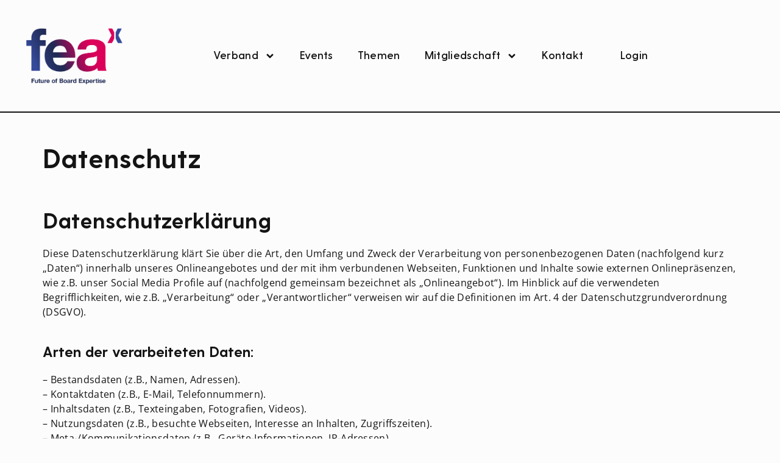

--- FILE ---
content_type: text/html; charset=UTF-8
request_url: https://financialexperts.eu/wp-content/themes/hello-elementor-childhello-elementor/style.css?ver=1.2.0
body_size: 51260
content:
<!doctype html>
<html lang="de" prefix="og: https://ogp.me/ns#">
<head>
<script type="text/javascript">
    document.addEventListener("DOMContentLoaded", function() {
        // Hole die aktuelle URL
        var currentUrl = window.location.href;

        // Überprüfe, ob "gfur_" in der URL enthalten ist
        if (currentUrl.indexOf("gfur_") !== -1) {
            // Weiterleitung zur Dankeschön-Seite
            window.location.href = window.location.origin + "/dankeschoen/";
        }
    });
</script>

	<meta charset="UTF-8">
		<meta name="viewport" content="width=device-width, initial-scale=1">
	<link rel="profile" href="https://gmpg.org/xfn/11">
		<style>img:is([sizes="auto" i], [sizes^="auto," i]) { contain-intrinsic-size: 3000px 1500px }</style>
	
<!-- Suchmaschinen-Optimierung durch Rank Math PRO - https://rankmath.com/ -->
<title>Financial Experts Association e.V. – Für Finanzexperten und Aufsichtsräte</title>
<meta name="description" content="Die Financial Experts Association ist die führende Interessenvertretung für Finanzexperten und Aufsichtsräte. Wir bieten Fachfortbildung, Networking und Unterstützung."/>
<meta name="robots" content="follow, index, max-snippet:-1, max-video-preview:-1, max-image-preview:large"/>
<link rel="canonical" href="https://financialexperts.eu/" />
<meta property="og:locale" content="de_DE" />
<meta property="og:type" content="website" />
<meta property="og:title" content="Financial Experts Association e.V. – Für Finanzexperten und Aufsichtsräte" />
<meta property="og:description" content="Die Financial Experts Association ist die führende Interessenvertretung für Finanzexperten und Aufsichtsräte. Wir bieten Fachfortbildung, Networking und Unterstützung." />
<meta property="og:url" content="https://financialexperts.eu/" />
<meta property="og:site_name" content="FEA - Financial Experts Association e.V." />
<meta property="og:updated_time" content="2026-01-12T13:42:16+01:00" />
<meta property="og:image" content="https://financialexperts.eu/wp-content/uploads/2024/11/2024-06-04-sn-frankfurt-financial-experts-final-123-1024x683.jpg" />
<meta property="og:image:secure_url" content="https://financialexperts.eu/wp-content/uploads/2024/11/2024-06-04-sn-frankfurt-financial-experts-final-123-1024x683.jpg" />
<meta property="og:image:width" content="800" />
<meta property="og:image:height" content="534" />
<meta property="og:image:alt" content="Financial Experts Association" />
<meta property="og:image:type" content="image/jpeg" />
<meta property="article:published_time" content="2025-01-28T12:25:08+01:00" />
<meta property="article:modified_time" content="2026-01-12T13:42:16+01:00" />
<meta name="twitter:card" content="summary_large_image" />
<meta name="twitter:title" content="Financial Experts Association e.V. – Für Finanzexperten und Aufsichtsräte" />
<meta name="twitter:description" content="Die Financial Experts Association ist die führende Interessenvertretung für Finanzexperten und Aufsichtsräte. Wir bieten Fachfortbildung, Networking und Unterstützung." />
<meta name="twitter:image" content="https://financialexperts.eu/wp-content/uploads/2024/11/2024-06-04-sn-frankfurt-financial-experts-final-123-1024x683.jpg" />
<meta name="twitter:label1" content="Verfasst von" />
<meta name="twitter:data1" content="Sonja flame" />
<meta name="twitter:label2" content="Lesedauer" />
<meta name="twitter:data2" content="Weniger als eine Minute" />
<script type="application/ld+json" class="rank-math-schema">{"@context":"https://schema.org","@graph":[{"@type":"Place","@id":"https://financialexperts.eu/#place","address":{"@type":"PostalAddress","streetAddress":"Bertha-Benz-Stra\u00dfe 5","addressLocality":"Berlin","postalCode":"10557","addressCountry":"Deutschland"}},{"@type":"Organization","@id":"https://financialexperts.eu/#organization","name":"FEA - Financial Experts Association e.V.","url":"https://financialexperts.eu","sameAs":["https://www.linkedin.com/company/financial-experts-association/"],"email":"geschaeftsstelle@\u00adfinancialexperts.eu","address":{"@type":"PostalAddress","streetAddress":"Bertha-Benz-Stra\u00dfe 5","addressLocality":"Berlin","postalCode":"10557","addressCountry":"Deutschland"},"logo":{"@type":"ImageObject","@id":"https://financialexperts.eu/#logo","url":"https://financialexperts.eu/wp-content/uploads/2023/10/fea-e.v.-logo.jpg","contentUrl":"https://financialexperts.eu/wp-content/uploads/2023/10/fea-e.v.-logo.jpg","caption":"FEA - Financial Experts Association e.V.","inLanguage":"de","width":"400","height":"74"},"contactPoint":[{"@type":"ContactPoint","telephone":"+49 (0) 30 / 208 88 33 90","contactType":"customer support"}],"description":"Die Financial Experts Association e.V. (FEA) ist die f\u00fchrende Interessenvertretung f\u00fcr Finanzexperten in Aufsichtsgremien. Seit \u00fcber 15 Jahren unterst\u00fctzt FEA ihre Mitglieder bei der Wahrnehmung ihrer anspruchsvollen Aufgaben durch hochwertige Fortbildungen, gezielte Wissensf\u00f6rderung und effektive Vernetzung. Als Impulsgeber f\u00fcr nationale und europ\u00e4ische Politik gestaltet FEA die Rahmenbedingungen f\u00fcr Financial Experts aktiv mit. \u00dcber den europ\u00e4ischen Dachverband ecoDa setzt sich FEA f\u00fcr die St\u00e4rkung ihrer Mitglieder und die F\u00f6rderung professioneller Standards im Aufsichtswesen ein.","legalName":"Financial Experts Association e.V.","location":{"@id":"https://financialexperts.eu/#place"}},{"@type":"WebSite","@id":"https://financialexperts.eu/#website","url":"https://financialexperts.eu","name":"FEA - Financial Experts Association e.V.","alternateName":"FEA","publisher":{"@id":"https://financialexperts.eu/#organization"},"inLanguage":"de","potentialAction":{"@type":"SearchAction","target":"https://financialexperts.eu/?s={search_term_string}","query-input":"required name=search_term_string"}},{"@type":"ImageObject","@id":"https://financialexperts.eu/wp-content/uploads/2023/06/ecoda.png","url":"https://financialexperts.eu/wp-content/uploads/2023/06/ecoda.png","width":"200","height":"200","inLanguage":"de"},{"@type":"WebPage","@id":"https://financialexperts.eu/#webpage","url":"https://financialexperts.eu/","name":"Financial Experts Association e.V. \u2013 F\u00fcr Finanzexperten und Aufsichtsr\u00e4te","datePublished":"2025-01-28T12:25:08+01:00","dateModified":"2026-01-12T13:42:16+01:00","about":{"@id":"https://financialexperts.eu/#organization"},"isPartOf":{"@id":"https://financialexperts.eu/#website"},"primaryImageOfPage":{"@id":"https://financialexperts.eu/wp-content/uploads/2023/06/ecoda.png"},"inLanguage":"de"},{"@type":"Person","@id":"https://financialexperts.eu/#author","name":"Sonja flame","image":{"@type":"ImageObject","@id":"https://secure.gravatar.com/avatar/adc0fd2e2de973d2afe439663dc096cc225b111e833a7278a572b5be3b6c68a5?s=96&amp;d=mm&amp;r=g","url":"https://secure.gravatar.com/avatar/adc0fd2e2de973d2afe439663dc096cc225b111e833a7278a572b5be3b6c68a5?s=96&amp;d=mm&amp;r=g","caption":"Sonja flame","inLanguage":"de"},"worksFor":{"@id":"https://financialexperts.eu/#organization"}},{"@type":"Article","headline":"Financial Experts Association e.V. \u2013 F\u00fcr Finanzexperten und Aufsichtsr\u00e4te","keywords":"Financial Experts Association","datePublished":"2025-01-28T12:25:08+01:00","dateModified":"2026-01-12T13:42:16+01:00","author":{"@id":"https://financialexperts.eu/#author","name":"Sonja flame"},"publisher":{"@id":"https://financialexperts.eu/#organization"},"description":"Die Financial Experts Association ist die f\u00fchrende Interessenvertretung f\u00fcr Finanzexperten und Aufsichtsr\u00e4te. Wir bieten Fachfortbildung, Networking und Unterst\u00fctzung.","name":"Financial Experts Association e.V. \u2013 F\u00fcr Finanzexperten und Aufsichtsr\u00e4te","@id":"https://financialexperts.eu/#richSnippet","isPartOf":{"@id":"https://financialexperts.eu/#webpage"},"image":{"@id":"https://financialexperts.eu/wp-content/uploads/2023/06/ecoda.png"},"inLanguage":"de","mainEntityOfPage":{"@id":"https://financialexperts.eu/#webpage"}}]}</script>
<!-- /Rank Math WordPress SEO Plugin -->

<link rel="alternate" type="application/rss+xml" title="fea Aufsichtsratsverband &raquo; Feed" href="https://financialexperts.eu/feed/" />
<link rel="alternate" type="application/rss+xml" title="fea Aufsichtsratsverband &raquo; Kommentar-Feed" href="https://financialexperts.eu/comments/feed/" />
<script>
window._wpemojiSettings = {"baseUrl":"https:\/\/s.w.org\/images\/core\/emoji\/16.0.1\/72x72\/","ext":".png","svgUrl":"https:\/\/s.w.org\/images\/core\/emoji\/16.0.1\/svg\/","svgExt":".svg","source":{"concatemoji":"https:\/\/financialexperts.eu\/wp-includes\/js\/wp-emoji-release.min.js?ver=6.8.3"}};
/*! This file is auto-generated */
!function(s,n){var o,i,e;function c(e){try{var t={supportTests:e,timestamp:(new Date).valueOf()};sessionStorage.setItem(o,JSON.stringify(t))}catch(e){}}function p(e,t,n){e.clearRect(0,0,e.canvas.width,e.canvas.height),e.fillText(t,0,0);var t=new Uint32Array(e.getImageData(0,0,e.canvas.width,e.canvas.height).data),a=(e.clearRect(0,0,e.canvas.width,e.canvas.height),e.fillText(n,0,0),new Uint32Array(e.getImageData(0,0,e.canvas.width,e.canvas.height).data));return t.every(function(e,t){return e===a[t]})}function u(e,t){e.clearRect(0,0,e.canvas.width,e.canvas.height),e.fillText(t,0,0);for(var n=e.getImageData(16,16,1,1),a=0;a<n.data.length;a++)if(0!==n.data[a])return!1;return!0}function f(e,t,n,a){switch(t){case"flag":return n(e,"\ud83c\udff3\ufe0f\u200d\u26a7\ufe0f","\ud83c\udff3\ufe0f\u200b\u26a7\ufe0f")?!1:!n(e,"\ud83c\udde8\ud83c\uddf6","\ud83c\udde8\u200b\ud83c\uddf6")&&!n(e,"\ud83c\udff4\udb40\udc67\udb40\udc62\udb40\udc65\udb40\udc6e\udb40\udc67\udb40\udc7f","\ud83c\udff4\u200b\udb40\udc67\u200b\udb40\udc62\u200b\udb40\udc65\u200b\udb40\udc6e\u200b\udb40\udc67\u200b\udb40\udc7f");case"emoji":return!a(e,"\ud83e\udedf")}return!1}function g(e,t,n,a){var r="undefined"!=typeof WorkerGlobalScope&&self instanceof WorkerGlobalScope?new OffscreenCanvas(300,150):s.createElement("canvas"),o=r.getContext("2d",{willReadFrequently:!0}),i=(o.textBaseline="top",o.font="600 32px Arial",{});return e.forEach(function(e){i[e]=t(o,e,n,a)}),i}function t(e){var t=s.createElement("script");t.src=e,t.defer=!0,s.head.appendChild(t)}"undefined"!=typeof Promise&&(o="wpEmojiSettingsSupports",i=["flag","emoji"],n.supports={everything:!0,everythingExceptFlag:!0},e=new Promise(function(e){s.addEventListener("DOMContentLoaded",e,{once:!0})}),new Promise(function(t){var n=function(){try{var e=JSON.parse(sessionStorage.getItem(o));if("object"==typeof e&&"number"==typeof e.timestamp&&(new Date).valueOf()<e.timestamp+604800&&"object"==typeof e.supportTests)return e.supportTests}catch(e){}return null}();if(!n){if("undefined"!=typeof Worker&&"undefined"!=typeof OffscreenCanvas&&"undefined"!=typeof URL&&URL.createObjectURL&&"undefined"!=typeof Blob)try{var e="postMessage("+g.toString()+"("+[JSON.stringify(i),f.toString(),p.toString(),u.toString()].join(",")+"));",a=new Blob([e],{type:"text/javascript"}),r=new Worker(URL.createObjectURL(a),{name:"wpTestEmojiSupports"});return void(r.onmessage=function(e){c(n=e.data),r.terminate(),t(n)})}catch(e){}c(n=g(i,f,p,u))}t(n)}).then(function(e){for(var t in e)n.supports[t]=e[t],n.supports.everything=n.supports.everything&&n.supports[t],"flag"!==t&&(n.supports.everythingExceptFlag=n.supports.everythingExceptFlag&&n.supports[t]);n.supports.everythingExceptFlag=n.supports.everythingExceptFlag&&!n.supports.flag,n.DOMReady=!1,n.readyCallback=function(){n.DOMReady=!0}}).then(function(){return e}).then(function(){var e;n.supports.everything||(n.readyCallback(),(e=n.source||{}).concatemoji?t(e.concatemoji):e.wpemoji&&e.twemoji&&(t(e.twemoji),t(e.wpemoji)))}))}((window,document),window._wpemojiSettings);
</script>
<style id='wp-emoji-styles-inline-css'>

	img.wp-smiley, img.emoji {
		display: inline !important;
		border: none !important;
		box-shadow: none !important;
		height: 1em !important;
		width: 1em !important;
		margin: 0 0.07em !important;
		vertical-align: -0.1em !important;
		background: none !important;
		padding: 0 !important;
	}
</style>
<link rel='stylesheet' id='wp-block-library-css' href='https://financialexperts.eu/wp-includes/css/dist/block-library/style.min.css?ver=6.8.3' media='all' />
<style id='global-styles-inline-css'>
:root{--wp--preset--aspect-ratio--square: 1;--wp--preset--aspect-ratio--4-3: 4/3;--wp--preset--aspect-ratio--3-4: 3/4;--wp--preset--aspect-ratio--3-2: 3/2;--wp--preset--aspect-ratio--2-3: 2/3;--wp--preset--aspect-ratio--16-9: 16/9;--wp--preset--aspect-ratio--9-16: 9/16;--wp--preset--color--black: #000000;--wp--preset--color--cyan-bluish-gray: #abb8c3;--wp--preset--color--white: #ffffff;--wp--preset--color--pale-pink: #f78da7;--wp--preset--color--vivid-red: #cf2e2e;--wp--preset--color--luminous-vivid-orange: #ff6900;--wp--preset--color--luminous-vivid-amber: #fcb900;--wp--preset--color--light-green-cyan: #7bdcb5;--wp--preset--color--vivid-green-cyan: #00d084;--wp--preset--color--pale-cyan-blue: #8ed1fc;--wp--preset--color--vivid-cyan-blue: #0693e3;--wp--preset--color--vivid-purple: #9b51e0;--wp--preset--gradient--vivid-cyan-blue-to-vivid-purple: linear-gradient(135deg,rgba(6,147,227,1) 0%,rgb(155,81,224) 100%);--wp--preset--gradient--light-green-cyan-to-vivid-green-cyan: linear-gradient(135deg,rgb(122,220,180) 0%,rgb(0,208,130) 100%);--wp--preset--gradient--luminous-vivid-amber-to-luminous-vivid-orange: linear-gradient(135deg,rgba(252,185,0,1) 0%,rgba(255,105,0,1) 100%);--wp--preset--gradient--luminous-vivid-orange-to-vivid-red: linear-gradient(135deg,rgba(255,105,0,1) 0%,rgb(207,46,46) 100%);--wp--preset--gradient--very-light-gray-to-cyan-bluish-gray: linear-gradient(135deg,rgb(238,238,238) 0%,rgb(169,184,195) 100%);--wp--preset--gradient--cool-to-warm-spectrum: linear-gradient(135deg,rgb(74,234,220) 0%,rgb(151,120,209) 20%,rgb(207,42,186) 40%,rgb(238,44,130) 60%,rgb(251,105,98) 80%,rgb(254,248,76) 100%);--wp--preset--gradient--blush-light-purple: linear-gradient(135deg,rgb(255,206,236) 0%,rgb(152,150,240) 100%);--wp--preset--gradient--blush-bordeaux: linear-gradient(135deg,rgb(254,205,165) 0%,rgb(254,45,45) 50%,rgb(107,0,62) 100%);--wp--preset--gradient--luminous-dusk: linear-gradient(135deg,rgb(255,203,112) 0%,rgb(199,81,192) 50%,rgb(65,88,208) 100%);--wp--preset--gradient--pale-ocean: linear-gradient(135deg,rgb(255,245,203) 0%,rgb(182,227,212) 50%,rgb(51,167,181) 100%);--wp--preset--gradient--electric-grass: linear-gradient(135deg,rgb(202,248,128) 0%,rgb(113,206,126) 100%);--wp--preset--gradient--midnight: linear-gradient(135deg,rgb(2,3,129) 0%,rgb(40,116,252) 100%);--wp--preset--font-size--small: 13px;--wp--preset--font-size--medium: 20px;--wp--preset--font-size--large: 36px;--wp--preset--font-size--x-large: 42px;--wp--preset--spacing--20: 0.44rem;--wp--preset--spacing--30: 0.67rem;--wp--preset--spacing--40: 1rem;--wp--preset--spacing--50: 1.5rem;--wp--preset--spacing--60: 2.25rem;--wp--preset--spacing--70: 3.38rem;--wp--preset--spacing--80: 5.06rem;--wp--preset--shadow--natural: 6px 6px 9px rgba(0, 0, 0, 0.2);--wp--preset--shadow--deep: 12px 12px 50px rgba(0, 0, 0, 0.4);--wp--preset--shadow--sharp: 6px 6px 0px rgba(0, 0, 0, 0.2);--wp--preset--shadow--outlined: 6px 6px 0px -3px rgba(255, 255, 255, 1), 6px 6px rgba(0, 0, 0, 1);--wp--preset--shadow--crisp: 6px 6px 0px rgba(0, 0, 0, 1);}:root { --wp--style--global--content-size: 800px;--wp--style--global--wide-size: 1200px; }:where(body) { margin: 0; }.wp-site-blocks > .alignleft { float: left; margin-right: 2em; }.wp-site-blocks > .alignright { float: right; margin-left: 2em; }.wp-site-blocks > .aligncenter { justify-content: center; margin-left: auto; margin-right: auto; }:where(.wp-site-blocks) > * { margin-block-start: 24px; margin-block-end: 0; }:where(.wp-site-blocks) > :first-child { margin-block-start: 0; }:where(.wp-site-blocks) > :last-child { margin-block-end: 0; }:root { --wp--style--block-gap: 24px; }:root :where(.is-layout-flow) > :first-child{margin-block-start: 0;}:root :where(.is-layout-flow) > :last-child{margin-block-end: 0;}:root :where(.is-layout-flow) > *{margin-block-start: 24px;margin-block-end: 0;}:root :where(.is-layout-constrained) > :first-child{margin-block-start: 0;}:root :where(.is-layout-constrained) > :last-child{margin-block-end: 0;}:root :where(.is-layout-constrained) > *{margin-block-start: 24px;margin-block-end: 0;}:root :where(.is-layout-flex){gap: 24px;}:root :where(.is-layout-grid){gap: 24px;}.is-layout-flow > .alignleft{float: left;margin-inline-start: 0;margin-inline-end: 2em;}.is-layout-flow > .alignright{float: right;margin-inline-start: 2em;margin-inline-end: 0;}.is-layout-flow > .aligncenter{margin-left: auto !important;margin-right: auto !important;}.is-layout-constrained > .alignleft{float: left;margin-inline-start: 0;margin-inline-end: 2em;}.is-layout-constrained > .alignright{float: right;margin-inline-start: 2em;margin-inline-end: 0;}.is-layout-constrained > .aligncenter{margin-left: auto !important;margin-right: auto !important;}.is-layout-constrained > :where(:not(.alignleft):not(.alignright):not(.alignfull)){max-width: var(--wp--style--global--content-size);margin-left: auto !important;margin-right: auto !important;}.is-layout-constrained > .alignwide{max-width: var(--wp--style--global--wide-size);}body .is-layout-flex{display: flex;}.is-layout-flex{flex-wrap: wrap;align-items: center;}.is-layout-flex > :is(*, div){margin: 0;}body .is-layout-grid{display: grid;}.is-layout-grid > :is(*, div){margin: 0;}body{padding-top: 0px;padding-right: 0px;padding-bottom: 0px;padding-left: 0px;}a:where(:not(.wp-element-button)){text-decoration: underline;}:root :where(.wp-element-button, .wp-block-button__link){background-color: #32373c;border-width: 0;color: #fff;font-family: inherit;font-size: inherit;line-height: inherit;padding: calc(0.667em + 2px) calc(1.333em + 2px);text-decoration: none;}.has-black-color{color: var(--wp--preset--color--black) !important;}.has-cyan-bluish-gray-color{color: var(--wp--preset--color--cyan-bluish-gray) !important;}.has-white-color{color: var(--wp--preset--color--white) !important;}.has-pale-pink-color{color: var(--wp--preset--color--pale-pink) !important;}.has-vivid-red-color{color: var(--wp--preset--color--vivid-red) !important;}.has-luminous-vivid-orange-color{color: var(--wp--preset--color--luminous-vivid-orange) !important;}.has-luminous-vivid-amber-color{color: var(--wp--preset--color--luminous-vivid-amber) !important;}.has-light-green-cyan-color{color: var(--wp--preset--color--light-green-cyan) !important;}.has-vivid-green-cyan-color{color: var(--wp--preset--color--vivid-green-cyan) !important;}.has-pale-cyan-blue-color{color: var(--wp--preset--color--pale-cyan-blue) !important;}.has-vivid-cyan-blue-color{color: var(--wp--preset--color--vivid-cyan-blue) !important;}.has-vivid-purple-color{color: var(--wp--preset--color--vivid-purple) !important;}.has-black-background-color{background-color: var(--wp--preset--color--black) !important;}.has-cyan-bluish-gray-background-color{background-color: var(--wp--preset--color--cyan-bluish-gray) !important;}.has-white-background-color{background-color: var(--wp--preset--color--white) !important;}.has-pale-pink-background-color{background-color: var(--wp--preset--color--pale-pink) !important;}.has-vivid-red-background-color{background-color: var(--wp--preset--color--vivid-red) !important;}.has-luminous-vivid-orange-background-color{background-color: var(--wp--preset--color--luminous-vivid-orange) !important;}.has-luminous-vivid-amber-background-color{background-color: var(--wp--preset--color--luminous-vivid-amber) !important;}.has-light-green-cyan-background-color{background-color: var(--wp--preset--color--light-green-cyan) !important;}.has-vivid-green-cyan-background-color{background-color: var(--wp--preset--color--vivid-green-cyan) !important;}.has-pale-cyan-blue-background-color{background-color: var(--wp--preset--color--pale-cyan-blue) !important;}.has-vivid-cyan-blue-background-color{background-color: var(--wp--preset--color--vivid-cyan-blue) !important;}.has-vivid-purple-background-color{background-color: var(--wp--preset--color--vivid-purple) !important;}.has-black-border-color{border-color: var(--wp--preset--color--black) !important;}.has-cyan-bluish-gray-border-color{border-color: var(--wp--preset--color--cyan-bluish-gray) !important;}.has-white-border-color{border-color: var(--wp--preset--color--white) !important;}.has-pale-pink-border-color{border-color: var(--wp--preset--color--pale-pink) !important;}.has-vivid-red-border-color{border-color: var(--wp--preset--color--vivid-red) !important;}.has-luminous-vivid-orange-border-color{border-color: var(--wp--preset--color--luminous-vivid-orange) !important;}.has-luminous-vivid-amber-border-color{border-color: var(--wp--preset--color--luminous-vivid-amber) !important;}.has-light-green-cyan-border-color{border-color: var(--wp--preset--color--light-green-cyan) !important;}.has-vivid-green-cyan-border-color{border-color: var(--wp--preset--color--vivid-green-cyan) !important;}.has-pale-cyan-blue-border-color{border-color: var(--wp--preset--color--pale-cyan-blue) !important;}.has-vivid-cyan-blue-border-color{border-color: var(--wp--preset--color--vivid-cyan-blue) !important;}.has-vivid-purple-border-color{border-color: var(--wp--preset--color--vivid-purple) !important;}.has-vivid-cyan-blue-to-vivid-purple-gradient-background{background: var(--wp--preset--gradient--vivid-cyan-blue-to-vivid-purple) !important;}.has-light-green-cyan-to-vivid-green-cyan-gradient-background{background: var(--wp--preset--gradient--light-green-cyan-to-vivid-green-cyan) !important;}.has-luminous-vivid-amber-to-luminous-vivid-orange-gradient-background{background: var(--wp--preset--gradient--luminous-vivid-amber-to-luminous-vivid-orange) !important;}.has-luminous-vivid-orange-to-vivid-red-gradient-background{background: var(--wp--preset--gradient--luminous-vivid-orange-to-vivid-red) !important;}.has-very-light-gray-to-cyan-bluish-gray-gradient-background{background: var(--wp--preset--gradient--very-light-gray-to-cyan-bluish-gray) !important;}.has-cool-to-warm-spectrum-gradient-background{background: var(--wp--preset--gradient--cool-to-warm-spectrum) !important;}.has-blush-light-purple-gradient-background{background: var(--wp--preset--gradient--blush-light-purple) !important;}.has-blush-bordeaux-gradient-background{background: var(--wp--preset--gradient--blush-bordeaux) !important;}.has-luminous-dusk-gradient-background{background: var(--wp--preset--gradient--luminous-dusk) !important;}.has-pale-ocean-gradient-background{background: var(--wp--preset--gradient--pale-ocean) !important;}.has-electric-grass-gradient-background{background: var(--wp--preset--gradient--electric-grass) !important;}.has-midnight-gradient-background{background: var(--wp--preset--gradient--midnight) !important;}.has-small-font-size{font-size: var(--wp--preset--font-size--small) !important;}.has-medium-font-size{font-size: var(--wp--preset--font-size--medium) !important;}.has-large-font-size{font-size: var(--wp--preset--font-size--large) !important;}.has-x-large-font-size{font-size: var(--wp--preset--font-size--x-large) !important;}
:root :where(.wp-block-pullquote){font-size: 1.5em;line-height: 1.6;}
</style>
<link rel='stylesheet' id='events-manager-css' href='https://financialexperts.eu/wp-content/plugins/events-manager/includes/css/events-manager.min.css?ver=7.2.3.1' media='all' />
<style id='events-manager-inline-css'>
body .em { --font-family : inherit; --font-weight : inherit; --font-size : 1em; --line-height : inherit; }
</style>
<link rel='stylesheet' id='events-manager-pro-css' href='https://financialexperts.eu/wp-content/plugins/events-manager-pro/includes/css/events-manager-pro.css?ver=3.7.2.2' media='all' />
<link rel='stylesheet' id='wpa-css-css' href='https://financialexperts.eu/wp-content/plugins/honeypot/includes/css/wpa.css?ver=2.3.04' media='all' />
<link rel='stylesheet' id='theme-my-login-css' href='https://financialexperts.eu/wp-content/plugins/theme-my-login/assets/styles/theme-my-login.min.css?ver=7.1.14' media='all' />
<link rel='stylesheet' id='hello-elementor-css' href='https://financialexperts.eu/wp-content/themes/hello-elementor/assets/css/reset.css?ver=3.4.5' media='all' />
<link rel='stylesheet' id='hello-elementor-theme-style-css' href='https://financialexperts.eu/wp-content/themes/hello-elementor/assets/css/theme.css?ver=3.4.5' media='all' />
<link rel='stylesheet' id='hello-elementor-header-footer-css' href='https://financialexperts.eu/wp-content/themes/hello-elementor/assets/css/header-footer.css?ver=3.4.5' media='all' />
<link rel='stylesheet' id='elementor-frontend-css' href='https://financialexperts.eu/wp-content/uploads/elementor/css/custom-frontend.min.css?ver=1768942532' media='all' />
<link rel='stylesheet' id='elementor-post-3360-css' href='https://financialexperts.eu/wp-content/uploads/elementor/css/post-3360.css?ver=1768942533' media='all' />
<link rel='stylesheet' id='widget-image-css' href='https://financialexperts.eu/wp-content/plugins/elementor/assets/css/widget-image.min.css?ver=3.34.1' media='all' />
<link rel='stylesheet' id='e-animation-fadeInUp-css' href='https://financialexperts.eu/wp-content/plugins/elementor/assets/lib/animations/styles/fadeInUp.min.css?ver=3.34.1' media='all' />
<link rel='stylesheet' id='widget-nav-menu-css' href='https://financialexperts.eu/wp-content/uploads/elementor/css/custom-pro-widget-nav-menu.min.css?ver=1768942532' media='all' />
<link rel='stylesheet' id='e-sticky-css' href='https://financialexperts.eu/wp-content/plugins/elementor-pro/assets/css/modules/sticky.min.css?ver=3.34.0' media='all' />
<link rel='stylesheet' id='e-animation-slideInRight-css' href='https://financialexperts.eu/wp-content/plugins/elementor/assets/lib/animations/styles/slideInRight.min.css?ver=3.34.1' media='all' />
<link rel='stylesheet' id='widget-divider-css' href='https://financialexperts.eu/wp-content/plugins/elementor/assets/css/widget-divider.min.css?ver=3.34.1' media='all' />
<link rel='stylesheet' id='widget-heading-css' href='https://financialexperts.eu/wp-content/plugins/elementor/assets/css/widget-heading.min.css?ver=3.34.1' media='all' />
<link rel='stylesheet' id='widget-social-icons-css' href='https://financialexperts.eu/wp-content/plugins/elementor/assets/css/widget-social-icons.min.css?ver=3.34.1' media='all' />
<link rel='stylesheet' id='e-apple-webkit-css' href='https://financialexperts.eu/wp-content/uploads/elementor/css/custom-apple-webkit.min.css?ver=1768942532' media='all' />
<link rel='stylesheet' id='swiper-css' href='https://financialexperts.eu/wp-content/plugins/elementor/assets/lib/swiper/v8/css/swiper.min.css?ver=8.4.5' media='all' />
<link rel='stylesheet' id='e-swiper-css' href='https://financialexperts.eu/wp-content/plugins/elementor/assets/css/conditionals/e-swiper.min.css?ver=3.34.1' media='all' />
<link rel='stylesheet' id='widget-counter-css' href='https://financialexperts.eu/wp-content/plugins/elementor/assets/css/widget-counter.min.css?ver=3.34.1' media='all' />
<link rel='stylesheet' id='widget-loop-common-css' href='https://financialexperts.eu/wp-content/plugins/elementor-pro/assets/css/widget-loop-common.min.css?ver=3.34.0' media='all' />
<link rel='stylesheet' id='widget-loop-grid-css' href='https://financialexperts.eu/wp-content/uploads/elementor/css/custom-pro-widget-loop-grid.min.css?ver=1768942532' media='all' />
<link rel='stylesheet' id='elementor-post-14461-css' href='https://financialexperts.eu/wp-content/uploads/elementor/css/post-14461.css?ver=1768942694' media='all' />
<link rel='stylesheet' id='elementor-post-3474-css' href='https://financialexperts.eu/wp-content/uploads/elementor/css/post-3474.css?ver=1768942533' media='all' />
<link rel='stylesheet' id='elementor-post-3582-css' href='https://financialexperts.eu/wp-content/uploads/elementor/css/post-3582.css?ver=1768942533' media='all' />
<link rel='stylesheet' id='borlabs-cookie-css' href='https://financialexperts.eu/wp-content/cache/borlabs-cookie/borlabs-cookie_1_de.css?ver=2.3.6-187' media='all' />
<link rel='stylesheet' id='hello-elementor-child-style-css' href='https://financialexperts.eu/wp-content/themes/hello-elementor-childhello-elementor/style.css?ver=1.2.0' media='all' />
<link rel='stylesheet' id='pm-style-css-css' href='https://financialexperts.eu/wp-content/themes/hello-elementor-child/assets/css/style.css?ver=1768948677' media='all' />
<script src="https://financialexperts.eu/wp-includes/js/jquery/jquery.min.js?ver=3.7.1" id="jquery-core-js"></script>
<script src="https://financialexperts.eu/wp-includes/js/jquery/jquery-migrate.min.js?ver=3.4.1" id="jquery-migrate-js"></script>
<script src="https://financialexperts.eu/wp-includes/js/jquery/ui/core.min.js?ver=1.13.3" id="jquery-ui-core-js"></script>
<script src="https://financialexperts.eu/wp-includes/js/jquery/ui/mouse.min.js?ver=1.13.3" id="jquery-ui-mouse-js"></script>
<script src="https://financialexperts.eu/wp-includes/js/jquery/ui/sortable.min.js?ver=1.13.3" id="jquery-ui-sortable-js"></script>
<script src="https://financialexperts.eu/wp-includes/js/jquery/ui/datepicker.min.js?ver=1.13.3" id="jquery-ui-datepicker-js"></script>
<script id="jquery-ui-datepicker-js-after">
jQuery(function(jQuery){jQuery.datepicker.setDefaults({"closeText":"Schlie\u00dfen","currentText":"Heute","monthNames":["Januar","Februar","M\u00e4rz","April","Mai","Juni","Juli","August","September","Oktober","November","Dezember"],"monthNamesShort":["Jan.","Feb.","M\u00e4rz","Apr.","Mai","Juni","Juli","Aug.","Sep.","Okt.","Nov.","Dez."],"nextText":"Weiter","prevText":"Zur\u00fcck","dayNames":["Sonntag","Montag","Dienstag","Mittwoch","Donnerstag","Freitag","Samstag"],"dayNamesShort":["So.","Mo.","Di.","Mi.","Do.","Fr.","Sa."],"dayNamesMin":["S","M","D","M","D","F","S"],"dateFormat":"d. MM yy","firstDay":1,"isRTL":false});});
</script>
<script src="https://financialexperts.eu/wp-includes/js/jquery/ui/resizable.min.js?ver=1.13.3" id="jquery-ui-resizable-js"></script>
<script src="https://financialexperts.eu/wp-includes/js/jquery/ui/draggable.min.js?ver=1.13.3" id="jquery-ui-draggable-js"></script>
<script src="https://financialexperts.eu/wp-includes/js/jquery/ui/controlgroup.min.js?ver=1.13.3" id="jquery-ui-controlgroup-js"></script>
<script src="https://financialexperts.eu/wp-includes/js/jquery/ui/checkboxradio.min.js?ver=1.13.3" id="jquery-ui-checkboxradio-js"></script>
<script src="https://financialexperts.eu/wp-includes/js/jquery/ui/button.min.js?ver=1.13.3" id="jquery-ui-button-js"></script>
<script src="https://financialexperts.eu/wp-includes/js/jquery/ui/dialog.min.js?ver=1.13.3" id="jquery-ui-dialog-js"></script>
<script id="events-manager-js-extra">
var EM = {"ajaxurl":"https:\/\/financialexperts.eu\/wp-admin\/admin-ajax.php","locationajaxurl":"https:\/\/financialexperts.eu\/wp-admin\/admin-ajax.php?action=locations_search","firstDay":"1","locale":"de","dateFormat":"yy-mm-dd","ui_css":"https:\/\/financialexperts.eu\/wp-content\/plugins\/events-manager\/includes\/css\/jquery-ui\/build.min.css","show24hours":"1","is_ssl":"1","autocomplete_limit":"10","calendar":{"breakpoints":{"small":560,"medium":908,"large":false},"month_format":"M Y"},"phone":"","datepicker":{"format":"d.m.Y","locale":"de"},"search":{"breakpoints":{"small":650,"medium":850,"full":false}},"url":"https:\/\/financialexperts.eu\/wp-content\/plugins\/events-manager","assets":{"input.em-uploader":{"js":{"em-uploader":{"url":"https:\/\/financialexperts.eu\/wp-content\/plugins\/events-manager\/includes\/js\/em-uploader.js?v=7.2.3.1","event":"em_uploader_ready","requires":"filepond"},"filepond-validate-size":"filepond\/plugins\/filepond-plugin-file-validate-size.js?v=7.2.3.1","filepond-validate-type":"filepond\/plugins\/filepond-plugin-file-validate-type.js?v=7.2.3.1","filepond-image-validate-size":"filepond\/plugins\/filepond-plugin-image-validate-size.js?v=7.2.3.1","filepond-exif-orientation":"filepond\/plugins\/filepond-plugin-image-exif-orientation.js?v=7.2.3.1","filepond-get-file":"filepond\/plugins\/filepond-plugin-get-file.js?v=7.2.3.1","filepond-plugin-image-overlay":"filepond\/plugins\/filepond-plugin-image-overlay.js?v=7.2.3.1","filepond-plugin-image-thumbnail":"filepond\/plugins\/filepond-plugin-image-thumbnail.js?v=7.2.3.1","filepond-plugin-pdf-preview-overlay":"filepond\/plugins\/filepond-plugin-pdf-preview-overlay.js?v=7.2.3.1","filepond-plugin-file-icon":"filepond\/plugins\/filepond-plugin-file-icon.js?v=7.2.3.1","filepond":{"url":"filepond\/filepond.js?v=7.2.3.1","locale":"de-de"}},"css":{"em-filepond":"filepond\/em-filepond.min.css?v=7.2.3.1","filepond-preview":"filepond\/plugins\/filepond-plugin-image-preview.min.css?v=7.2.3.1","filepond-plugin-image-overlay":"filepond\/plugins\/filepond-plugin-image-overlay.min.css?v=7.2.3.1","filepond-get-file":"filepond\/plugins\/filepond-plugin-get-file.min.css?v=7.2.3.1"}},".em-event-editor":{"js":{"event-editor":{"url":"https:\/\/financialexperts.eu\/wp-content\/plugins\/events-manager\/includes\/js\/events-manager-event-editor.js?v=7.2.3.1","event":"em_event_editor_ready"}},"css":{"event-editor":"https:\/\/financialexperts.eu\/wp-content\/plugins\/events-manager\/includes\/css\/events-manager-event-editor.min.css?v=7.2.3.1"}},".em-recurrence-sets, .em-timezone":{"js":{"luxon":{"url":"luxon\/luxon.js?v=7.2.3.1","event":"em_luxon_ready"}}},".em-booking-form, #em-booking-form, .em-booking-recurring, .em-event-booking-form":{"js":{"attendee-forms":{"url":"https:\/\/financialexperts.eu\/wp-content\/plugins\/events-manager-pro\/add-ons\/bookings-form\/attendee-forms.js?v=3.7.2.2","requires":"em-bookings"},"em-bookings":{"url":"https:\/\/financialexperts.eu\/wp-content\/plugins\/events-manager\/includes\/js\/bookingsform.js?v=7.2.3.1","event":"em_booking_form_js_loaded"},"em-coupons":{"url":"https:\/\/financialexperts.eu\/wp-content\/plugins\/events-manager-pro\/add-ons\/coupons\/coupons.js?v=3.7.2.2","requires":"em-bookings"}},"css":{"em-coupons":"https:\/\/financialexperts.eu\/wp-content\/plugins\/events-manager-pro\/add-ons\/coupons\/coupons.min.css?v=3.7.2.2"}},"#em-opt-archetypes":{"js":{"archetypes":"https:\/\/financialexperts.eu\/wp-content\/plugins\/events-manager\/includes\/js\/admin-archetype-editor.js?v=7.2.3.1","archetypes_ms":"https:\/\/financialexperts.eu\/wp-content\/plugins\/events-manager\/includes\/js\/admin-archetypes.js?v=7.2.3.1","qs":"qs\/qs.js?v=7.2.3.1"}},".em-cart-coupons-form":{"js":{"em-coupons-cart":{"url":"https:\/\/financialexperts.eu\/wp-content\/plugins\/events-manager-pro\/add-ons\/coupons\/coupons-cart.js?v=3.7.2.2","event":"em_timepicker_ready"}},"css":{"em-coupons":"https:\/\/financialexperts.eu\/wp-content\/plugins\/events-manager-pro\/add-ons\/coupons\/coupons.min.css?v=3.7.2.2"}}},"cached":"","uploads":{"endpoint":"https:\/\/financialexperts.eu\/wp-json\/events-manager\/v1\/uploads","nonce":"02dba0fecd","delete_confirm":"Bist du sicher, dass du diese Datei l\u00f6schen m\u00f6chtest? Sie wird beim Absenden gel\u00f6scht.","images":{"max_file_size":"500","image_max_width":"700","image_max_height":"700","image_min_width":"50","image_min_height":"50"},"files":{"max_file_size":"500","types":{"0":"image\/gif","1":"image\/jpeg","3":"image\/png","4":"image\/heic","5":"application\/pdf","6":"application\/msword","7":"application\/x-msword","8":"application\/vnd.openxmlformats-officedocument.wordprocessingml.document","9":"text\/rtf","10":"application\/rtf","11":"application\/x-rtf","12":"application\/vnd.oasis.opendocument.text","13":"text\/plain","14":"application\/vnd.ms-excel","15":"application\/xls","16":"application\/vnd.openxmlformats-officedocument.spreadsheetml.sheet","17":"text\/csv","18":"application\/csv","20":"application\/vnd.oasis.opendocument.spreadsheet","21":"application\/vnd.ms-powerpoint","22":"application\/mspowerpoint","23":"application\/vnd.openxmlformats-officedocument.presentationml.presentation","24":"application\/vnd.oasis.opendocument.presentation"}}},"api_nonce":"db26581ba3","google_maps_api":"AIzaSyA7s_ucyLJw1Sk9on3ScHXaBZjxgN4nz6w","bookingInProgress":"Bitte warte, w\u00e4hrend die Buchung abgeschickt wird.","tickets_save":"Ticket speichern","bookingajaxurl":"https:\/\/financialexperts.eu\/wp-admin\/admin-ajax.php","bookings_export_save":"Buchungen exportieren","bookings_settings_save":"Einstellungen speichern","booking_delete":"Bist du dir sicher, dass du es l\u00f6schen m\u00f6chtest?","booking_offset":"30","bookings":{"submit_button":{"text":{"default":"Buchung abschicken","free":"Buchung abschicken","payment":"Buchung abschicken","processing":"Verarbeitung ..."}},"update_listener":""},"bb_full":"Ausverkauft","bb_book":"Jetzt buchen","bb_booking":"Buche ...","bb_booked":"Buchung Abgesendet","bb_error":"Buchung Fehler. Nochmal versuchen?","bb_cancel":"Stornieren","bb_canceling":"Stornieren...","bb_cancelled":"Abgesagt","bb_cancel_error":"Stornierung Fehler. Nochmal versuchen?","txt_search":"Suche","txt_searching":"Suche...","txt_loading":"Wird geladen\u00a0\u2026","disable_bookings_warning":"Bist du sicher, dass du Buchungen deaktivieren willst? Wenn du das tust und speicherst, wirst du alle bisherigen Buchungen verlieren. Wenn du nur weitere Buchungen verhindern willst, reduziere die Anzahl der verf\u00fcgbaren Pl\u00e4tze auf die Anzahl der bisherigen Buchungen.","booking_warning_cancel":"Sind Sie sicher, dass Sie Ihre Buchung stornieren wollen?","cache":"","attendance_api_url":"https:\/\/financialexperts.eu\/wp-json\/events-manager\/v1\/attendance"};
</script>
<script src="https://financialexperts.eu/wp-content/plugins/events-manager/includes/js/events-manager.js?ver=7.2.3.1" id="events-manager-js"></script>
<script src="https://financialexperts.eu/wp-content/plugins/events-manager/includes/external/flatpickr/l10n/de.js?ver=7.2.3.1" id="em-flatpickr-localization-js"></script>
<script src="https://financialexperts.eu/wp-content/plugins/events-manager-pro/includes/js/events-manager-pro.js?ver=3.7.2.2" id="events-manager-pro-js"></script>
<link rel="https://api.w.org/" href="https://financialexperts.eu/wp-json/" /><link rel="alternate" title="JSON" type="application/json" href="https://financialexperts.eu/wp-json/wp/v2/pages/14461" /><link rel="EditURI" type="application/rsd+xml" title="RSD" href="https://financialexperts.eu/xmlrpc.php?rsd" />
<meta name="generator" content="WordPress 6.8.3" />
<link rel='shortlink' href='https://financialexperts.eu/' />
<link rel="alternate" title="oEmbed (JSON)" type="application/json+oembed" href="https://financialexperts.eu/wp-json/oembed/1.0/embed?url=https%3A%2F%2Ffinancialexperts.eu%2F" />
<link rel="alternate" title="oEmbed (XML)" type="text/xml+oembed" href="https://financialexperts.eu/wp-json/oembed/1.0/embed?url=https%3A%2F%2Ffinancialexperts.eu%2F&#038;format=xml" />
<style>
 /* General layout */

.search-filter-form {
    display: flex;
    flex-wrap: wrap;
    gap: 20px;
    justify-content: space-between;
    margin-bottom: 30px;
}

/* Input fields */
.search-filter-form input[type="text"] {
    flex: 1 1 20%;
    padding: 10px;
    border: 2px solid #3343B5;
    border-radius: 25px;
    font-size: 16px;
    color: #4c4f60;
    outline: none;
}

.search-filter-form input[type="text"]::placeholder {
    color: #7f8c8d;
}

.search-filter-form button {
    background-color: #3343B5;
    border: none;
    color: white;
    padding: 10px 20px;
    border-radius: 25px;
    font-size: 16px;
    font-weight: bold;
    cursor: pointer;
    transition: background-color 0.3s ease;
}

.search-filter-form button:hover {
    background-color: #0020cc;
}

/* Sorting dropdown */
.sort-section select {
    padding: 10px;
    border: 2px solid #3343B5;
    border-radius: 25px;
    font-size: 16px;
    color: #4c4f60;
    outline: none;
}

.sort-section button {
    margin-left: 10px;
    background-color: #3343B5;
    border: none;
    color: white;
    padding: 10px 20px;
    border-radius: 25px;
    font-size: 16px;
    font-weight: bold;
    cursor: pointer;
}

.sort-section button:hover {
    background-color: #0020cc;
}

/* Keyword tags */
.search-keywords span {
    display: inline-block;
    background-color: #e7e7e7;
    color: #333;
    padding: 5px 10px;
    margin-right: 10px;
    border-radius: 20px;
    font-size: 14px;
}

.search-keywords span a {
    margin-left: 5px;
    color: #e74c3c;
    text-decoration: none;
}

.search-keywords span a:hover {
    text-decoration: underline;
}

/* User grid */
.mitglieder-grid {
    display: grid;
    grid-template-columns: repeat(4, 1fr);
    grid-gap: 30px;
    margin-top: 30px;
}

.mitglied {
    padding: 20px;
    text-align: center;
    border: 2px solid black;
    border-radius: 15px;
    box-shadow: 0 4px 8px rgba(0, 0, 0, 0.1);
    transition: transform 0.3s ease;
}

.mitglied:hover {
    transform: scale(1.05);
}

/* Avatar image styling */
.avatar-circle {
    width: 128px;
    height: 128px;
    border-radius: 50%;
    overflow: hidden;
    display: inline-block;
    background-color: #f0f0f0;
}

.avatar-circle img {
    width: 100%;
    height: 100%;
    object-fit: cover;
}

/* Member count */
.member-count {
    text-align: center;
    font-size: 16px;
    margin: 20px 0;
    color: #4c4f60;
}

/* Pagination */
.pagination {
    margin-top: 20px;
    text-align: center;
}

.pagination a {
    margin-right: 10px;
    padding: 8px 12px;
    border-radius: 50%;
    border: 2px solid #3343B5;
    color: #3343B5;
    text-decoration: none;
    font-size: 16px;
}

.pagination a:hover {
    background-color: #3343B5;
    color: white;
}

/* Active filter indicator */
.active-filter {
    font-weight: bold;
    color: #2c3e50;
}

/* Button Styling */
button {
    background-color: #3343B5;
    border-radius: 25px;
    padding: 10px 20px;
    color: white;
    border: none;
    font-size: 16px;
    font-weight: bold;
    cursor: pointer;
}

button:hover {
    background-color: #0020cc;
}
    </style><meta name="generator" content="Elementor 3.34.1; features: e_font_icon_svg, additional_custom_breakpoints; settings: css_print_method-external, google_font-disabled, font_display-swap">
		<style id="wp-custom-css">
			.em-tooltip-ddm.em-clickable.input.button-secondary {
font-family: "Greycliff CF";
		border-radius: 50px !important;
	border: 1px #3343B5 solid !important;
	color: #3343B5 !important;
}

.em-bookings-cancel {
	font-size:15px !important;
}
.em.pixelbones a {
	font-family: "Greycliff CF";
	color: black !important;
	font-size: 28px;
font-weight: 900;
}
.em.pixelbones td, .em.pixelbones th {
vertical-align: middle !important;
	border-bottom: solid 2px black !important;
}
.em.pixelbones a:hover {
	font-family: "Greycliff CF";
	color: #DF005B !important;
	font-size: 28px;
font-weight: 900;
}

.em.pixelbones * {
font-family: "Open Sans";
	background-color: #FCFCFC !important;
}
#dbem-bookings-table th {
font-family: "Greycliff CF";
	color: black !important;
	border:none !important;
}

   


		</style>
		</head>
<body class="home wp-singular page-template-default page page-id-14461 wp-custom-logo wp-embed-responsive wp-theme-hello-elementor wp-child-theme-hello-elementor-child hello-elementor-default elementor-default elementor-template-full-width elementor-kit-3360 elementor-page elementor-page-14461">


<a class="skip-link screen-reader-text" href="#content">
	Zum Inhalt springen</a>
		<header data-elementor-type="header" data-elementor-id="3474" class="elementor elementor-3474 elementor-location-header" data-elementor-post-type="elementor_library">
					<section class="elementor-section elementor-top-section elementor-element elementor-element-c13699d elementor-section-content-middle elementor-hidden-tablet elementor-hidden-mobile_extra elementor-hidden-mobile elementor-section-boxed elementor-section-height-default elementor-section-height-default" data-id="c13699d" data-element_type="section" data-settings="{&quot;background_background&quot;:&quot;classic&quot;,&quot;sticky&quot;:&quot;top&quot;,&quot;sticky_on&quot;:[&quot;widescreen&quot;,&quot;desktop&quot;,&quot;laptop&quot;,&quot;tablet_extra&quot;,&quot;tablet&quot;,&quot;mobile_extra&quot;,&quot;mobile&quot;],&quot;sticky_offset&quot;:0,&quot;sticky_effects_offset&quot;:0,&quot;sticky_anchor_link_offset&quot;:0}">
						<div class="elementor-container elementor-column-gap-default">
					<div class="elementor-column elementor-col-25 elementor-top-column elementor-element elementor-element-93e6035" data-id="93e6035" data-element_type="column">
			<div class="elementor-widget-wrap elementor-element-populated">
						<div class="elementor-element elementor-element-a2f9676 elementor-widget elementor-widget-image" data-id="a2f9676" data-element_type="widget" data-widget_type="image.default">
																<a href="https://financialexperts.eu">
							<img width="800" height="536" src="https://financialexperts.eu/wp-content/uploads/FAE_Logo_Claim_Verlauf_RGB-1024x686.png" class="attachment-large size-large wp-image-15238" alt="" srcset="https://financialexperts.eu/wp-content/uploads/FAE_Logo_Claim_Verlauf_RGB-1024x686.png 1024w, https://financialexperts.eu/wp-content/uploads/FAE_Logo_Claim_Verlauf_RGB-300x201.png 300w, https://financialexperts.eu/wp-content/uploads/FAE_Logo_Claim_Verlauf_RGB-768x514.png 768w, https://financialexperts.eu/wp-content/uploads/FAE_Logo_Claim_Verlauf_RGB.png 1190w" sizes="(max-width: 800px) 100vw, 800px" />								</a>
															</div>
					</div>
		</div>
				<div class="elementor-column elementor-col-50 elementor-top-column elementor-element elementor-element-867d413" data-id="867d413" data-element_type="column">
			<div class="elementor-widget-wrap elementor-element-populated">
						<div class="elementor-element elementor-element-2f8d7b7 elementor-nav-menu__align-end elementor-nav-menu--dropdown-none elementor-invisible elementor-widget elementor-widget-nav-menu" data-id="2f8d7b7" data-element_type="widget" data-settings="{&quot;submenu_icon&quot;:{&quot;value&quot;:&quot;&lt;svg aria-hidden=\&quot;true\&quot; class=\&quot;e-font-icon-svg e-fas-angle-down\&quot; viewBox=\&quot;0 0 320 512\&quot; xmlns=\&quot;http:\/\/www.w3.org\/2000\/svg\&quot;&gt;&lt;path d=\&quot;M143 352.3L7 216.3c-9.4-9.4-9.4-24.6 0-33.9l22.6-22.6c9.4-9.4 24.6-9.4 33.9 0l96.4 96.4 96.4-96.4c9.4-9.4 24.6-9.4 33.9 0l22.6 22.6c9.4 9.4 9.4 24.6 0 33.9l-136 136c-9.2 9.4-24.4 9.4-33.8 0z\&quot;&gt;&lt;\/path&gt;&lt;\/svg&gt;&quot;,&quot;library&quot;:&quot;fa-solid&quot;},&quot;_animation&quot;:&quot;fadeInUp&quot;,&quot;layout&quot;:&quot;horizontal&quot;}" data-widget_type="nav-menu.default">
								<nav aria-label="Menü" class="elementor-nav-menu--main elementor-nav-menu__container elementor-nav-menu--layout-horizontal e--pointer-none">
				<ul id="menu-1-2f8d7b7" class="elementor-nav-menu"><li class="menu-item menu-item-type-post_type menu-item-object-page menu-item-has-children menu-item-5030"><a href="https://financialexperts.eu/ueber-uns/" class="elementor-item">Verband</a>
<ul class="sub-menu elementor-nav-menu--dropdown">
	<li class="menu-item menu-item-type-post_type menu-item-object-page menu-item-93"><a href="https://financialexperts.eu/ueber-uns/" class="elementor-sub-item">Über uns</a></li>
	<li class="menu-item menu-item-type-post_type menu-item-object-page menu-item-5243"><a href="https://financialexperts.eu/facharbeit/" class="elementor-sub-item">Facharbeit</a></li>
	<li class="menu-item menu-item-type-post_type menu-item-object-page menu-item-5797"><a href="https://financialexperts.eu/foerderer-kooperationen-partner/" class="elementor-sub-item">Förderer / Kooperationen / Partner</a></li>
</ul>
</li>
<li class="menu-item menu-item-type-post_type menu-item-object-page menu-item-7862"><a href="https://financialexperts.eu/events/" class="elementor-item">Events</a></li>
<li class="menu-item menu-item-type-post_type menu-item-object-page menu-item-4356"><a href="https://financialexperts.eu/themen/" class="elementor-item">Themen</a></li>
<li class="menu-item menu-item-type-post_type menu-item-object-page menu-item-has-children menu-item-108"><a href="https://financialexperts.eu/mitglied-werden/" class="elementor-item">Mitgliedschaft</a>
<ul class="sub-menu elementor-nav-menu--dropdown">
	<li class="menu-item menu-item-type-post_type menu-item-object-page menu-item-6061"><a href="https://financialexperts.eu/mitglied-werden/" class="elementor-sub-item">Mitglied werden</a></li>
	<li class="menu-item menu-item-type-post_type menu-item-object-page menu-item-6062"><a href="https://financialexperts.eu/foerderer-werden/" class="elementor-sub-item">Förderer werden</a></li>
	<li class="menu-item menu-item-type-post_type menu-item-object-page menu-item-5676"><a href="https://financialexperts.eu/newsletter/" class="elementor-sub-item">Newsletter</a></li>
</ul>
</li>
<li class="menu-item menu-item-type-post_type menu-item-object-page menu-item-107"><a href="https://financialexperts.eu/kontakt/" class="elementor-item">Kontakt</a></li>
</ul>			</nav>
						<nav class="elementor-nav-menu--dropdown elementor-nav-menu__container" aria-hidden="true">
				<ul id="menu-2-2f8d7b7" class="elementor-nav-menu"><li class="menu-item menu-item-type-post_type menu-item-object-page menu-item-has-children menu-item-5030"><a href="https://financialexperts.eu/ueber-uns/" class="elementor-item" tabindex="-1">Verband</a>
<ul class="sub-menu elementor-nav-menu--dropdown">
	<li class="menu-item menu-item-type-post_type menu-item-object-page menu-item-93"><a href="https://financialexperts.eu/ueber-uns/" class="elementor-sub-item" tabindex="-1">Über uns</a></li>
	<li class="menu-item menu-item-type-post_type menu-item-object-page menu-item-5243"><a href="https://financialexperts.eu/facharbeit/" class="elementor-sub-item" tabindex="-1">Facharbeit</a></li>
	<li class="menu-item menu-item-type-post_type menu-item-object-page menu-item-5797"><a href="https://financialexperts.eu/foerderer-kooperationen-partner/" class="elementor-sub-item" tabindex="-1">Förderer / Kooperationen / Partner</a></li>
</ul>
</li>
<li class="menu-item menu-item-type-post_type menu-item-object-page menu-item-7862"><a href="https://financialexperts.eu/events/" class="elementor-item" tabindex="-1">Events</a></li>
<li class="menu-item menu-item-type-post_type menu-item-object-page menu-item-4356"><a href="https://financialexperts.eu/themen/" class="elementor-item" tabindex="-1">Themen</a></li>
<li class="menu-item menu-item-type-post_type menu-item-object-page menu-item-has-children menu-item-108"><a href="https://financialexperts.eu/mitglied-werden/" class="elementor-item" tabindex="-1">Mitgliedschaft</a>
<ul class="sub-menu elementor-nav-menu--dropdown">
	<li class="menu-item menu-item-type-post_type menu-item-object-page menu-item-6061"><a href="https://financialexperts.eu/mitglied-werden/" class="elementor-sub-item" tabindex="-1">Mitglied werden</a></li>
	<li class="menu-item menu-item-type-post_type menu-item-object-page menu-item-6062"><a href="https://financialexperts.eu/foerderer-werden/" class="elementor-sub-item" tabindex="-1">Förderer werden</a></li>
	<li class="menu-item menu-item-type-post_type menu-item-object-page menu-item-5676"><a href="https://financialexperts.eu/newsletter/" class="elementor-sub-item" tabindex="-1">Newsletter</a></li>
</ul>
</li>
<li class="menu-item menu-item-type-post_type menu-item-object-page menu-item-107"><a href="https://financialexperts.eu/kontakt/" class="elementor-item" tabindex="-1">Kontakt</a></li>
</ul>			</nav>
						</div>
					</div>
		</div>
				<div class="elementor-column elementor-col-25 elementor-top-column elementor-element elementor-element-c3a5f84" data-id="c3a5f84" data-element_type="column">
			<div class="elementor-widget-wrap elementor-element-populated">
						<div class="elementor-element elementor-element-348d966 elementor-nav-menu--dropdown-tablet elementor-nav-menu__text-align-aside elementor-nav-menu--toggle elementor-nav-menu--burger elementor-widget elementor-widget-nav-menu" data-id="348d966" data-element_type="widget" data-settings="{&quot;submenu_icon&quot;:{&quot;value&quot;:&quot;&lt;svg aria-hidden=\&quot;true\&quot; class=\&quot;e-font-icon-svg e-fas-angle-down\&quot; viewBox=\&quot;0 0 320 512\&quot; xmlns=\&quot;http:\/\/www.w3.org\/2000\/svg\&quot;&gt;&lt;path d=\&quot;M143 352.3L7 216.3c-9.4-9.4-9.4-24.6 0-33.9l22.6-22.6c9.4-9.4 24.6-9.4 33.9 0l96.4 96.4 96.4-96.4c9.4-9.4 24.6-9.4 33.9 0l22.6 22.6c9.4 9.4 9.4 24.6 0 33.9l-136 136c-9.2 9.4-24.4 9.4-33.8 0z\&quot;&gt;&lt;\/path&gt;&lt;\/svg&gt;&quot;,&quot;library&quot;:&quot;fa-solid&quot;},&quot;layout&quot;:&quot;horizontal&quot;,&quot;toggle&quot;:&quot;burger&quot;}" data-widget_type="nav-menu.default">
								<nav aria-label="Menü" class="elementor-nav-menu--main elementor-nav-menu__container elementor-nav-menu--layout-horizontal e--pointer-none">
				<ul id="menu-1-348d966" class="elementor-nav-menu"><li class="bp-nav-icon menu-item menu-item-type-post_type menu-item-object-page menu-item-1767"><a href="https://financialexperts.eu/anmelden/" class="elementor-item">Login</a></li>
</ul>			</nav>
					<div class="elementor-menu-toggle" role="button" tabindex="0" aria-label="Menü Umschalter" aria-expanded="false">
			<svg aria-hidden="true" role="presentation" class="elementor-menu-toggle__icon--open e-font-icon-svg e-eicon-menu-bar" viewBox="0 0 1000 1000" xmlns="http://www.w3.org/2000/svg"><path d="M104 333H896C929 333 958 304 958 271S929 208 896 208H104C71 208 42 237 42 271S71 333 104 333ZM104 583H896C929 583 958 554 958 521S929 458 896 458H104C71 458 42 487 42 521S71 583 104 583ZM104 833H896C929 833 958 804 958 771S929 708 896 708H104C71 708 42 737 42 771S71 833 104 833Z"></path></svg><svg aria-hidden="true" role="presentation" class="elementor-menu-toggle__icon--close e-font-icon-svg e-eicon-close" viewBox="0 0 1000 1000" xmlns="http://www.w3.org/2000/svg"><path d="M742 167L500 408 258 167C246 154 233 150 217 150 196 150 179 158 167 167 154 179 150 196 150 212 150 229 154 242 171 254L408 500 167 742C138 771 138 800 167 829 196 858 225 858 254 829L496 587 738 829C750 842 767 846 783 846 800 846 817 842 829 829 842 817 846 804 846 783 846 767 842 750 829 737L588 500 833 258C863 229 863 200 833 171 804 137 775 137 742 167Z"></path></svg>		</div>
					<nav class="elementor-nav-menu--dropdown elementor-nav-menu__container" aria-hidden="true">
				<ul id="menu-2-348d966" class="elementor-nav-menu"><li class="bp-nav-icon menu-item menu-item-type-post_type menu-item-object-page menu-item-1767"><a href="https://financialexperts.eu/anmelden/" class="elementor-item" tabindex="-1">Login</a></li>
</ul>			</nav>
						</div>
					</div>
		</div>
					</div>
		</section>
				<section class="elementor-section elementor-top-section elementor-element elementor-element-1789725 elementor-section-content-middle elementor-hidden-widescreen elementor-hidden-desktop elementor-hidden-laptop elementor-hidden-tablet_extra elementor-section-stretched elementor-section-boxed elementor-section-height-default elementor-section-height-default" data-id="1789725" data-element_type="section" data-settings="{&quot;background_background&quot;:&quot;classic&quot;,&quot;sticky&quot;:&quot;top&quot;,&quot;stretch_section&quot;:&quot;section-stretched&quot;,&quot;sticky_on&quot;:[&quot;widescreen&quot;,&quot;desktop&quot;,&quot;laptop&quot;,&quot;tablet_extra&quot;,&quot;tablet&quot;,&quot;mobile_extra&quot;,&quot;mobile&quot;],&quot;sticky_offset&quot;:0,&quot;sticky_effects_offset&quot;:0,&quot;sticky_anchor_link_offset&quot;:0}">
						<div class="elementor-container elementor-column-gap-default">
					<div class="elementor-column elementor-col-50 elementor-top-column elementor-element elementor-element-8e8fabf" data-id="8e8fabf" data-element_type="column">
			<div class="elementor-widget-wrap elementor-element-populated">
						<div class="elementor-element elementor-element-d513249 elementor-widget elementor-widget-image" data-id="d513249" data-element_type="widget" data-widget_type="image.default">
																<a href="https://financialexperts.eu">
							<img width="800" height="536" src="https://financialexperts.eu/wp-content/uploads/2023/02/financial-experts-logo-claim-2025.png" class="attachment-large size-large wp-image-3478" alt="" srcset="https://financialexperts.eu/wp-content/uploads/2023/02/financial-experts-logo-claim-2025.png 1024w, https://financialexperts.eu/wp-content/uploads/2023/02/financial-experts-logo-claim-2025-300x201.png 300w, https://financialexperts.eu/wp-content/uploads/2023/02/financial-experts-logo-claim-2025-768x515.png 768w" sizes="(max-width: 800px) 100vw, 800px" />								</a>
															</div>
					</div>
		</div>
				<div class="elementor-column elementor-col-50 elementor-top-column elementor-element elementor-element-9cea316" data-id="9cea316" data-element_type="column">
			<div class="elementor-widget-wrap elementor-element-populated">
						<div class="elementor-element elementor-element-a0887a4 elementor-nav-menu--stretch elementor-nav-menu--dropdown-tablet elementor-nav-menu__text-align-aside elementor-nav-menu--toggle elementor-nav-menu--burger elementor-widget elementor-widget-nav-menu" data-id="a0887a4" data-element_type="widget" data-settings="{&quot;submenu_icon&quot;:{&quot;value&quot;:&quot;&lt;svg aria-hidden=\&quot;true\&quot; class=\&quot;e-font-icon-svg e-fas-angle-down\&quot; viewBox=\&quot;0 0 320 512\&quot; xmlns=\&quot;http:\/\/www.w3.org\/2000\/svg\&quot;&gt;&lt;path d=\&quot;M143 352.3L7 216.3c-9.4-9.4-9.4-24.6 0-33.9l22.6-22.6c9.4-9.4 24.6-9.4 33.9 0l96.4 96.4 96.4-96.4c9.4-9.4 24.6-9.4 33.9 0l22.6 22.6c9.4 9.4 9.4 24.6 0 33.9l-136 136c-9.2 9.4-24.4 9.4-33.8 0z\&quot;&gt;&lt;\/path&gt;&lt;\/svg&gt;&quot;,&quot;library&quot;:&quot;fa-solid&quot;},&quot;full_width&quot;:&quot;stretch&quot;,&quot;_animation_mobile&quot;:&quot;slideInRight&quot;,&quot;layout&quot;:&quot;horizontal&quot;,&quot;toggle&quot;:&quot;burger&quot;}" data-widget_type="nav-menu.default">
								<nav aria-label="Menü" class="elementor-nav-menu--main elementor-nav-menu__container elementor-nav-menu--layout-horizontal e--pointer-none">
				<ul id="menu-1-a0887a4" class="elementor-nav-menu"><li class="menu-item menu-item-type-post_type menu-item-object-page menu-item-has-children menu-item-10496"><a href="https://financialexperts.eu/ueber-uns/" class="elementor-item">Verband</a>
<ul class="sub-menu elementor-nav-menu--dropdown">
	<li class="menu-item menu-item-type-post_type menu-item-object-page menu-item-10499"><a href="https://financialexperts.eu/ueber-uns/" class="elementor-sub-item">Über uns</a></li>
	<li class="menu-item menu-item-type-post_type menu-item-object-page menu-item-10498"><a href="https://financialexperts.eu/facharbeit/" class="elementor-sub-item">Facharbeit</a></li>
	<li class="menu-item menu-item-type-post_type menu-item-object-page menu-item-10500"><a href="https://financialexperts.eu/foerderer-kooperationen-partner/" class="elementor-sub-item">Förderer / Kooperationen / Partner</a></li>
</ul>
</li>
<li class="menu-item menu-item-type-post_type menu-item-object-page menu-item-10501"><a href="https://financialexperts.eu/events/" class="elementor-item">Events</a></li>
<li class="menu-item menu-item-type-post_type menu-item-object-page menu-item-10502"><a href="https://financialexperts.eu/themen/" class="elementor-item">Themen</a></li>
<li class="menu-item menu-item-type-post_type menu-item-object-page menu-item-10503"><a href="https://financialexperts.eu/kontakt/" class="elementor-item">Kontakt</a></li>
<li class="menu-item menu-item-type-post_type menu-item-object-page menu-item-has-children menu-item-10504"><a href="https://financialexperts.eu/mitglied-werden/" class="elementor-item">Mitgliedschaft</a>
<ul class="sub-menu elementor-nav-menu--dropdown">
	<li class="menu-item menu-item-type-post_type menu-item-object-page menu-item-10507"><a href="https://financialexperts.eu/mitglied-werden/" class="elementor-sub-item">Mitgliedschaft</a></li>
	<li class="menu-item menu-item-type-post_type menu-item-object-page menu-item-10505"><a href="https://financialexperts.eu/foerderer-werden/" class="elementor-sub-item">Förderer werden</a></li>
	<li class="menu-item menu-item-type-post_type menu-item-object-page menu-item-10506"><a href="https://financialexperts.eu/newsletter/" class="elementor-sub-item">Newsletter</a></li>
</ul>
</li>
<li class="menu-item menu-item-type-tml_action menu-item-object-login menu-item-10508"><a href="https://financialexperts.eu/login/?redirect_to=https%3A%2F%2Ffinancialexperts.eu%2F%3Fver%3D1.2.0" class="elementor-item">Anmelden</a></li>
</ul>			</nav>
					<div class="elementor-menu-toggle" role="button" tabindex="0" aria-label="Menü Umschalter" aria-expanded="false">
			<svg aria-hidden="true" role="presentation" class="elementor-menu-toggle__icon--open e-font-icon-svg e-eicon-menu-bar" viewBox="0 0 1000 1000" xmlns="http://www.w3.org/2000/svg"><path d="M104 333H896C929 333 958 304 958 271S929 208 896 208H104C71 208 42 237 42 271S71 333 104 333ZM104 583H896C929 583 958 554 958 521S929 458 896 458H104C71 458 42 487 42 521S71 583 104 583ZM104 833H896C929 833 958 804 958 771S929 708 896 708H104C71 708 42 737 42 771S71 833 104 833Z"></path></svg><svg aria-hidden="true" role="presentation" class="elementor-menu-toggle__icon--close e-font-icon-svg e-eicon-close" viewBox="0 0 1000 1000" xmlns="http://www.w3.org/2000/svg"><path d="M742 167L500 408 258 167C246 154 233 150 217 150 196 150 179 158 167 167 154 179 150 196 150 212 150 229 154 242 171 254L408 500 167 742C138 771 138 800 167 829 196 858 225 858 254 829L496 587 738 829C750 842 767 846 783 846 800 846 817 842 829 829 842 817 846 804 846 783 846 767 842 750 829 737L588 500 833 258C863 229 863 200 833 171 804 137 775 137 742 167Z"></path></svg>		</div>
					<nav class="elementor-nav-menu--dropdown elementor-nav-menu__container" aria-hidden="true">
				<ul id="menu-2-a0887a4" class="elementor-nav-menu"><li class="menu-item menu-item-type-post_type menu-item-object-page menu-item-has-children menu-item-10496"><a href="https://financialexperts.eu/ueber-uns/" class="elementor-item" tabindex="-1">Verband</a>
<ul class="sub-menu elementor-nav-menu--dropdown">
	<li class="menu-item menu-item-type-post_type menu-item-object-page menu-item-10499"><a href="https://financialexperts.eu/ueber-uns/" class="elementor-sub-item" tabindex="-1">Über uns</a></li>
	<li class="menu-item menu-item-type-post_type menu-item-object-page menu-item-10498"><a href="https://financialexperts.eu/facharbeit/" class="elementor-sub-item" tabindex="-1">Facharbeit</a></li>
	<li class="menu-item menu-item-type-post_type menu-item-object-page menu-item-10500"><a href="https://financialexperts.eu/foerderer-kooperationen-partner/" class="elementor-sub-item" tabindex="-1">Förderer / Kooperationen / Partner</a></li>
</ul>
</li>
<li class="menu-item menu-item-type-post_type menu-item-object-page menu-item-10501"><a href="https://financialexperts.eu/events/" class="elementor-item" tabindex="-1">Events</a></li>
<li class="menu-item menu-item-type-post_type menu-item-object-page menu-item-10502"><a href="https://financialexperts.eu/themen/" class="elementor-item" tabindex="-1">Themen</a></li>
<li class="menu-item menu-item-type-post_type menu-item-object-page menu-item-10503"><a href="https://financialexperts.eu/kontakt/" class="elementor-item" tabindex="-1">Kontakt</a></li>
<li class="menu-item menu-item-type-post_type menu-item-object-page menu-item-has-children menu-item-10504"><a href="https://financialexperts.eu/mitglied-werden/" class="elementor-item" tabindex="-1">Mitgliedschaft</a>
<ul class="sub-menu elementor-nav-menu--dropdown">
	<li class="menu-item menu-item-type-post_type menu-item-object-page menu-item-10507"><a href="https://financialexperts.eu/mitglied-werden/" class="elementor-sub-item" tabindex="-1">Mitgliedschaft</a></li>
	<li class="menu-item menu-item-type-post_type menu-item-object-page menu-item-10505"><a href="https://financialexperts.eu/foerderer-werden/" class="elementor-sub-item" tabindex="-1">Förderer werden</a></li>
	<li class="menu-item menu-item-type-post_type menu-item-object-page menu-item-10506"><a href="https://financialexperts.eu/newsletter/" class="elementor-sub-item" tabindex="-1">Newsletter</a></li>
</ul>
</li>
<li class="menu-item menu-item-type-tml_action menu-item-object-login menu-item-10508"><a href="https://financialexperts.eu/login/?redirect_to=https%3A%2F%2Ffinancialexperts.eu%2F%3Fver%3D1.2.0" class="elementor-item" tabindex="-1">Anmelden</a></li>
</ul>			</nav>
						</div>
					</div>
		</div>
					</div>
		</section>
				</header>
				<div data-elementor-type="wp-page" data-elementor-id="14461" class="elementor elementor-14461" data-elementor-post-type="page">
						<section class="elementor-section elementor-top-section elementor-element elementor-element-48fd9795 elementor-section-full_width elementor-section-height-default elementor-section-height-default" data-id="48fd9795" data-element_type="section" data-settings="{&quot;background_background&quot;:&quot;slideshow&quot;,&quot;background_slideshow_gallery&quot;:[],&quot;background_slideshow_loop&quot;:&quot;yes&quot;,&quot;background_slideshow_slide_duration&quot;:5000,&quot;background_slideshow_slide_transition&quot;:&quot;fade&quot;,&quot;background_slideshow_transition_duration&quot;:500}">
						<div class="elementor-container elementor-column-gap-default">
					<div class="elementor-column elementor-col-100 elementor-top-column elementor-element elementor-element-3a613c65" data-id="3a613c65" data-element_type="column" data-settings="{&quot;background_background&quot;:&quot;slideshow&quot;,&quot;background_slideshow_gallery&quot;:[],&quot;background_slideshow_loop&quot;:&quot;yes&quot;,&quot;background_slideshow_slide_duration&quot;:5000,&quot;background_slideshow_slide_transition&quot;:&quot;fade&quot;,&quot;background_slideshow_transition_duration&quot;:500}">
			<div class="elementor-widget-wrap elementor-element-populated">
						<section class="elementor-section elementor-inner-section elementor-element elementor-element-31f53078 elementor-section-boxed elementor-section-height-default elementor-section-height-default" data-id="31f53078" data-element_type="section" data-settings="{&quot;background_background&quot;:&quot;slideshow&quot;,&quot;background_slideshow_gallery&quot;:[],&quot;background_slideshow_loop&quot;:&quot;yes&quot;,&quot;background_slideshow_slide_duration&quot;:5000,&quot;background_slideshow_slide_transition&quot;:&quot;fade&quot;,&quot;background_slideshow_transition_duration&quot;:500}">
						<div class="elementor-container elementor-column-gap-default">
					<div class="elementor-column elementor-col-50 elementor-inner-column elementor-element elementor-element-19fadd4b" data-id="19fadd4b" data-element_type="column">
			<div class="elementor-widget-wrap elementor-element-populated">
						<div class="elementor-element elementor-element-d07bf08 elementor-invisible elementor-widget elementor-widget-heading" data-id="d07bf08" data-element_type="widget" data-settings="{&quot;_animation&quot;:&quot;fadeInUp&quot;,&quot;_animation_delay&quot;:300}" data-widget_type="heading.default">
					<h1 class="elementor-heading-title elementor-size-default">Interessen&shy;vereinigung für 
Finanzexperten im Aufsichtsrat</h1>				</div>
				<div class="elementor-element elementor-element-1b5c7bae elementor-invisible elementor-widget elementor-widget-text-editor" data-id="1b5c7bae" data-element_type="widget" data-settings="{&quot;_animation&quot;:&quot;fadeInUp&quot;,&quot;_animation_delay&quot;:300}" data-widget_type="text-editor.default">
									<p>Seit 2008 ist fea die unabhängige Interessenvertretung für Mandatsträger in Aufsichtsgremien. Wir unterstützen unsere Mitglieder bei der fachlichen Wahrnehmung ihrer Aufgaben durch qualitativ hochwertige Fortbildungen und die individuelle Förderung von Wissen durch Vernetzung und auch Mitarbeit in Arbeitsgruppen. Über die Arbeitsgruppen fungiert fea als Impulsgeber für die nationale Politik und durch die Vernetzung im europäischen Dachverband der Aufsichtsratsorganisationen (ecoDa) auch auf EU-Ebene. So können wir einerseits unsere Mitglieder stärken und andererseits auch deren Interessen gestaltend einbringen.</p>								</div>
				<div class="elementor-element elementor-element-31a9f746 elementor-mobile-align-center elementor-invisible elementor-widget elementor-widget-button" data-id="31a9f746" data-element_type="widget" data-settings="{&quot;_animation&quot;:&quot;fadeInUp&quot;,&quot;_animation_delay&quot;:300}" data-widget_type="button.default">
										<a class="elementor-button elementor-button-link elementor-size-sm" href="https://financialexperts.eu/mitglied-werden/">
						<span class="elementor-button-content-wrapper">
									<span class="elementor-button-text">Über Mitgliedschaft informieren</span>
					</span>
					</a>
								</div>
				<section class="elementor-section elementor-inner-section elementor-element elementor-element-78aeb59b elementor-section-boxed elementor-section-height-default elementor-section-height-default" data-id="78aeb59b" data-element_type="section">
						<div class="elementor-container elementor-column-gap-default">
					<div class="elementor-column elementor-col-50 elementor-inner-column elementor-element elementor-element-5ca5bde elementor-invisible" data-id="5ca5bde" data-element_type="column" data-settings="{&quot;animation&quot;:&quot;fadeInUp&quot;,&quot;animation_delay&quot;:300}">
			<div class="elementor-widget-wrap elementor-element-populated">
						<div class="elementor-element elementor-element-38543cca elementor-widget elementor-widget-heading" data-id="38543cca" data-element_type="widget" data-widget_type="heading.default">
					<div class="elementor-heading-title elementor-size-default">Member of</div>				</div>
				<div class="elementor-element elementor-element-5edfc5ff elementor-widget__width-auto elementor-widget elementor-widget-image" data-id="5edfc5ff" data-element_type="widget" data-widget_type="image.default">
																<a href="https://ecoda.eu/" target="_blank" rel="nofollow noopener">
							<img decoding="async" width="763" height="317" src="https://financialexperts.eu/wp-content/uploads/2023/06/ecoda.png" class="attachment-large size-large wp-image-5894" alt="ecoda" srcset="https://financialexperts.eu/wp-content/uploads/2023/06/ecoda.png 763w, https://financialexperts.eu/wp-content/uploads/2023/06/ecoda-300x125.png 300w" sizes="(max-width: 763px) 100vw, 763px" title="Financial Experts Association e.V. – fea 1">								</a>
															</div>
					</div>
		</div>
				<div class="elementor-column elementor-col-50 elementor-inner-column elementor-element elementor-element-3f2afba4 elementor-invisible" data-id="3f2afba4" data-element_type="column" data-settings="{&quot;animation&quot;:&quot;fadeInUp&quot;,&quot;animation_delay&quot;:300}">
			<div class="elementor-widget-wrap elementor-element-populated">
						<div class="elementor-element elementor-element-b9ae5b7 elementor-widget elementor-widget-heading" data-id="b9ae5b7" data-element_type="widget" data-widget_type="heading.default">
					<div class="elementor-heading-title elementor-size-default">Kooperation u.a. mit</div>				</div>
				<div class="elementor-element elementor-element-2a8dd068 elementor-widget__width-auto elementor-widget elementor-widget-image" data-id="2a8dd068" data-element_type="widget" data-widget_type="image.default">
																<a href="https://aufsichtsrat.de/" target="_blank" rel="nofollow noopener">
							<img loading="lazy" decoding="async" width="390" height="62" src="https://financialexperts.eu/wp-content/uploads/2024/01/der-aufsichtsrat.svg" class="attachment-large size-large wp-image-8918" alt="der aufsichtsrat" title="Financial Experts Association e.V. – fea 2">								</a>
															</div>
				<div class="elementor-element elementor-element-8e76251 elementor-widget__width-auto elementor-widget elementor-widget-image" data-id="8e76251" data-element_type="widget" data-widget_type="image.default">
																<a href="https://aufsichtsrat.de/" target="_blank" rel="nofollow noopener">
							<img loading="lazy" decoding="async" width="800" height="109" src="https://financialexperts.eu/wp-content/uploads/Boersen-Zeitung-Schriftzug-1024x139.jpg" class="attachment-large size-large wp-image-14451" alt="Boersen Zeitung Schriftzug" srcset="https://financialexperts.eu/wp-content/uploads/Boersen-Zeitung-Schriftzug-1024x139.jpg 1024w, https://financialexperts.eu/wp-content/uploads/Boersen-Zeitung-Schriftzug-e1738063636590.jpg 300w, https://financialexperts.eu/wp-content/uploads/Boersen-Zeitung-Schriftzug-768x104.jpg 768w, https://financialexperts.eu/wp-content/uploads/Boersen-Zeitung-Schriftzug-1536x208.jpg 1536w, https://financialexperts.eu/wp-content/uploads/Boersen-Zeitung-Schriftzug-1320x179.jpg 1320w" sizes="auto, (max-width: 800px) 100vw, 800px" title="Financial Experts Association e.V. – fea 3">								</a>
															</div>
				<div class="elementor-element elementor-element-43a521e4 elementor-widget__width-auto elementor-widget elementor-widget-image" data-id="43a521e4" data-element_type="widget" data-widget_type="image.default">
																<a href="https://deutsche-boerse.com/dbg-de/" target="_blank" rel="nofollow noopener">
							<img loading="lazy" decoding="async" width="720" height="131" src="https://financialexperts.eu/wp-content/uploads/2023/06/dbg.png" class="attachment-large size-large wp-image-5890" alt="dbg" srcset="https://financialexperts.eu/wp-content/uploads/2023/06/dbg.png 720w, https://financialexperts.eu/wp-content/uploads/2023/06/dbg-300x55.png 300w" sizes="auto, (max-width: 720px) 100vw, 720px" title="Financial Experts Association e.V. – fea 4">								</a>
															</div>
					</div>
		</div>
					</div>
		</section>
					</div>
		</div>
				<div class="elementor-column elementor-col-50 elementor-inner-column elementor-element elementor-element-3642088b" data-id="3642088b" data-element_type="column" data-settings="{&quot;background_background&quot;:&quot;slideshow&quot;,&quot;animation&quot;:&quot;none&quot;,&quot;background_slideshow_gallery&quot;:[],&quot;background_slideshow_loop&quot;:&quot;yes&quot;,&quot;background_slideshow_slide_duration&quot;:5000,&quot;background_slideshow_slide_transition&quot;:&quot;fade&quot;,&quot;background_slideshow_transition_duration&quot;:500}">
			<div class="elementor-widget-wrap elementor-element-populated">
						<div class="elementor-element elementor-element-7aa437c9 elementor-widget__width-auto elementor-absolute elementor-hidden-widescreen elementor-hidden-desktop elementor-hidden-tablet_extra elementor-hidden-laptop elementor-view-default elementor-widget elementor-widget-icon" data-id="7aa437c9" data-element_type="widget" data-settings="{&quot;_position&quot;:&quot;absolute&quot;,&quot;_animation_mobile&quot;:&quot;fadeInUp&quot;}" data-widget_type="icon.default">
							<div class="elementor-icon-wrapper">
			<div class="elementor-icon">
			<svg xmlns="http://www.w3.org/2000/svg" id="Ebene_1" viewBox="0 0 600 600"><defs><style>      .st0 {        fill: #364b9b;      }      .st1 {        fill: #de005b;      }    </style></defs><polygon class="st1" points="28.8688557 9.8823529 191.3583539 9.8823529 270.2900304 166.4424852 270.9209151 413.79309 182.7795548 590.1176471 3.8477861 590.1176471 163.7300726 281.5811779 28.8688557 9.8823529"></polygon><polygon class="st0" points="571.1729808 9.8823529 408.6837393 9.8823529 329.7518061 166.4424852 329.0790849 413.79309 417.2201886 590.1176471 596.1522139 590.1176471 436.3120206 281.5811779 571.1729808 9.8823529"></polygon></svg>			</div>
		</div>
						</div>
					</div>
		</div>
					</div>
		</section>
				<div class="elementor-element elementor-element-24a506a elementor-widget__width-auto elementor-absolute elementor-hidden-mobile_extra elementor-hidden-mobile elementor-hidden-tablet elementor-widget elementor-widget-image" data-id="24a506a" data-element_type="widget" data-settings="{&quot;_position&quot;:&quot;absolute&quot;,&quot;_animation_widescreen&quot;:&quot;fadeInUp&quot;}" data-widget_type="image.default">
																<a href="https://financialexperts.eu/events/fea-summit-2025/">
							<img loading="lazy" decoding="async" width="2400" height="1600" src="https://financialexperts.eu/wp-content/uploads/2024/11/2024-06-04-sn-frankfurt-financial-experts-final-123.jpg" class="attachment-full size-full wp-image-10613" alt="2024 06 04 sn frankfurt financial experts final 123" srcset="https://financialexperts.eu/wp-content/uploads/2024/11/2024-06-04-sn-frankfurt-financial-experts-final-123.jpg 2400w, https://financialexperts.eu/wp-content/uploads/2024/11/2024-06-04-sn-frankfurt-financial-experts-final-123-300x200.jpg 300w, https://financialexperts.eu/wp-content/uploads/2024/11/2024-06-04-sn-frankfurt-financial-experts-final-123-1024x683.jpg 1024w, https://financialexperts.eu/wp-content/uploads/2024/11/2024-06-04-sn-frankfurt-financial-experts-final-123-768x512.jpg 768w, https://financialexperts.eu/wp-content/uploads/2024/11/2024-06-04-sn-frankfurt-financial-experts-final-123-1536x1024.jpg 1536w, https://financialexperts.eu/wp-content/uploads/2024/11/2024-06-04-sn-frankfurt-financial-experts-final-123-2048x1365.jpg 2048w, https://financialexperts.eu/wp-content/uploads/2024/11/2024-06-04-sn-frankfurt-financial-experts-final-123-1320x880.jpg 1320w" sizes="auto, (max-width: 2400px) 100vw, 2400px" title="Financial Experts Association e.V. – fea 5">								</a>
															</div>
				<div class="elementor-element elementor-element-405c6898 elementor-widget__width-auto elementor-absolute elementor-hidden-mobile_extra elementor-hidden-mobile elementor-hidden-tablet elementor-view-default elementor-widget elementor-widget-icon" data-id="405c6898" data-element_type="widget" data-settings="{&quot;_position&quot;:&quot;absolute&quot;,&quot;_animation_widescreen&quot;:&quot;fadeInUp&quot;}" data-widget_type="icon.default">
							<div class="elementor-icon-wrapper">
			<div class="elementor-icon">
			<svg xmlns="http://www.w3.org/2000/svg" id="Ebene_1" viewBox="0 0 600 600"><defs><style>      .st0 {        fill: #364b9b;      }      .st1 {        fill: #de005b;      }    </style></defs><polygon class="st1" points="28.8688557 9.8823529 191.3583539 9.8823529 270.2900304 166.4424852 270.9209151 413.79309 182.7795548 590.1176471 3.8477861 590.1176471 163.7300726 281.5811779 28.8688557 9.8823529"></polygon><polygon class="st0" points="571.1729808 9.8823529 408.6837393 9.8823529 329.7518061 166.4424852 329.0790849 413.79309 417.2201886 590.1176471 596.1522139 590.1176471 436.3120206 281.5811779 571.1729808 9.8823529"></polygon></svg>			</div>
		</div>
						</div>
					</div>
		</div>
					</div>
		</section>
				<section class="elementor-section elementor-top-section elementor-element elementor-element-3a9b7f81 elementor-section-boxed elementor-section-height-default elementor-section-height-default" data-id="3a9b7f81" data-element_type="section">
						<div class="elementor-container elementor-column-gap-default">
					<div class="elementor-column elementor-col-100 elementor-top-column elementor-element elementor-element-792dd58c" data-id="792dd58c" data-element_type="column">
			<div class="elementor-widget-wrap elementor-element-populated">
						<div class="elementor-element elementor-element-6325e4ca elementor-invisible elementor-widget elementor-widget-heading" data-id="6325e4ca" data-element_type="widget" data-settings="{&quot;_animation&quot;:&quot;fadeInUp&quot;,&quot;_animation_delay&quot;:300}" data-widget_type="heading.default">
					<h2 class="elementor-heading-title elementor-size-default">Nächste Events</h2>				</div>
				<div class="elementor-element elementor-element-43821959 elementor-invisible elementor-widget elementor-widget-shortcode" data-id="43821959" data-element_type="widget" data-settings="{&quot;_animation&quot;:&quot;fadeInUp&quot;,&quot;_animation_delay&quot;:300}" data-widget_type="shortcode.default">
							<div class="elementor-shortcode">
	<div class="next-events-section">
		<table>
			<tbody><div class="em em-view-container" id="em-view-1791700247" data-view="list">
	<div class="em pixelbones em-list em-events-list" id="em-events-list-1791700247" data-view-id="1791700247">
	
				<tr>
				<td>
				<div class="next-event-date">
				<span class="date-number" style="white-space: nowrap;">28 <!----></span>
				<span class="date-month">Januar <!----></span>
				<span class="date-year">2026 <!----></span>
				</div>
				</td>
				<td>
				<div class="next-event-title">
				<h3><a href="https://financialexperts.eu/events/veranstaltungsreihe-aufsichtsrats-update-fuer-die-bilanzsaison-2025-stuttgart/">Veranstaltungsreihe: Aufsichtsrats-Update für die Bilanzsaison 2025 - Stuttgart</a></h3>
				
				<div class="next-event-location">
				<img loading="lazy" decoding="async" src="https://financialexperts.eu/wp-content/themes/hello-elementor-child/assets/images/location-pin.svg" alt="location-pin" width="11" height="16" title="Financial Experts Association e.V. – fea 6">RSM Ebner Stolz
				</div>
				
				
				<div class="next-event-categories">
				<img loading="lazy" decoding="async" src="/wp-content/uploads/2023/06/folder.svg" alt="icon-folder" width="14" height="16" title="Financial Experts Association e.V. – fea 7">Kooperationsveranstaltung
				</div>
				
				</div>
				</td>
				<td>
				<a href="https://financialexperts.eu/events/veranstaltungsreihe-aufsichtsrats-update-fuer-die-bilanzsaison-2025-stuttgart/" class="main-btn">Alle Details</a>
				</td>
				</tr>
				
				<tr>
				<td>
				<div class="next-event-date">
				<span class="date-number" style="white-space: nowrap;">29 <!----></span>
				<span class="date-month">Januar <!----></span>
				<span class="date-year">2026 <!----></span>
				</div>
				</td>
				<td>
				<div class="next-event-title">
				<h3><a href="https://financialexperts.eu/events/veranstaltungsreihe-aufsichtsrats-update-fuer-die-bilanzsaison-2025-frankfurt/">Veranstaltungsreihe: Aufsichtsrats-Update für die Bilanzsaison 2025 - Frankfurt</a></h3>
				
				<div class="next-event-location">
				<img loading="lazy" decoding="async" src="https://financialexperts.eu/wp-content/themes/hello-elementor-child/assets/images/location-pin.svg" alt="location-pin" width="11" height="16" title="Financial Experts Association e.V. – fea 6">Design Offices Frankfurt
				</div>
				
				
				<div class="next-event-categories">
				<img loading="lazy" decoding="async" src="/wp-content/uploads/2023/06/folder.svg" alt="icon-folder" width="14" height="16" title="Financial Experts Association e.V. – fea 7">Kooperationsveranstaltung
				</div>
				
				</div>
				</td>
				<td>
				<a href="https://financialexperts.eu/events/veranstaltungsreihe-aufsichtsrats-update-fuer-die-bilanzsaison-2025-frankfurt/" class="main-btn">Alle Details</a>
				</td>
				</tr>
				
				<tr>
				<td>
				<div class="next-event-date">
				<span class="date-number" style="white-space: nowrap;">3 <!----></span>
				<span class="date-month">Februar <!----></span>
				<span class="date-year">2026 <!----></span>
				</div>
				</td>
				<td>
				<div class="next-event-title">
				<h3><a href="https://financialexperts.eu/events/veranstaltungsreihe-aufsichtsrats-update-fuer-die-bilanzsaison-2025-muenchen/">Veranstaltungsreihe: Aufsichtsrats-Update für die Bilanzsaison 2025 - München</a></h3>
				
				<div class="next-event-location">
				<img loading="lazy" decoding="async" src="https://financialexperts.eu/wp-content/themes/hello-elementor-child/assets/images/location-pin.svg" alt="location-pin" width="11" height="16" title="Financial Experts Association e.V. – fea 6">RSM Ebner Stolz
				</div>
				
				
				<div class="next-event-categories">
				<img loading="lazy" decoding="async" src="/wp-content/uploads/2023/06/folder.svg" alt="icon-folder" width="14" height="16" title="Financial Experts Association e.V. – fea 7">Kooperationsveranstaltung
				</div>
				
				</div>
				</td>
				<td>
				<a href="https://financialexperts.eu/events/veranstaltungsreihe-aufsichtsrats-update-fuer-die-bilanzsaison-2025-muenchen/" class="main-btn">Alle Details</a>
				</td>
				</tr>
					</div>
</div>			</tbody>
		</table>
		</div></div>
						</div>
				<div class="elementor-element elementor-element-477bffb8 elementor-invisible elementor-widget elementor-widget-button" data-id="477bffb8" data-element_type="widget" data-settings="{&quot;_animation&quot;:&quot;fadeInUp&quot;,&quot;_animation_delay&quot;:300}" data-widget_type="button.default">
										<a class="elementor-button elementor-button-link elementor-size-sm" href="/events/">
						<span class="elementor-button-content-wrapper">
									<span class="elementor-button-text">Alle Events anschauen</span>
					</span>
					</a>
								</div>
				<div class="elementor-element elementor-element-431eb055 elementor-widget-divider--view-line elementor-widget elementor-widget-divider" data-id="431eb055" data-element_type="widget" data-widget_type="divider.default">
							<div class="elementor-divider">
			<span class="elementor-divider-separator">
						</span>
		</div>
						</div>
					</div>
		</div>
					</div>
		</section>
				<section class="elementor-section elementor-top-section elementor-element elementor-element-10b2481f elementor-section-boxed elementor-section-height-default elementor-section-height-default" data-id="10b2481f" data-element_type="section">
						<div class="elementor-container elementor-column-gap-default">
					<div class="elementor-column elementor-col-50 elementor-top-column elementor-element elementor-element-427824d" data-id="427824d" data-element_type="column">
			<div class="elementor-widget-wrap elementor-element-populated">
						<div class="elementor-element elementor-element-1c98cc4d elementor-invisible elementor-widget elementor-widget-heading" data-id="1c98cc4d" data-element_type="widget" data-settings="{&quot;_animation&quot;:&quot;fadeInUp&quot;,&quot;_animation_delay&quot;:300}" data-widget_type="heading.default">
					<h2 class="elementor-heading-title elementor-size-default">Über fea – Financial 
Experts Association e.V.</h2>				</div>
				<div class="elementor-element elementor-element-3fef55b6 elementor-invisible elementor-widget elementor-widget-text-editor" data-id="3fef55b6" data-element_type="widget" data-settings="{&quot;_animation&quot;:&quot;fadeInUp&quot;,&quot;_animation_delay&quot;:300}" data-widget_type="text-editor.default">
									<p>Der Berufsverband „fea &#8211; Financial Experts Association e.V.“ (fea) unterstützt unabhängige Finanzexperten und Aufsichtsräte bei ihrer beruflichen Tätigkeit auf den Gebieten der Corporate Governance, des Risikomanagements, der Rechnungslegung, der internen Kontrolle, der Compliance und der Prüfung.</p><p>Der 2008 gegründete Verband ist die älteste bundesweit organisierte Interessenvertretung für unabhängige Finanzexperten (Financial Experts) in Aufsichtsgremien und ist als einziger deutscher Aufsichtsratsverein Mitglied in der Europäischen Dachorganisation EcoDa.</p>								</div>
				<div class="elementor-element elementor-element-74a04b20 elementor-invisible elementor-widget elementor-widget-button" data-id="74a04b20" data-element_type="widget" data-settings="{&quot;_animation&quot;:&quot;fadeInUp&quot;,&quot;_animation_delay&quot;:300}" data-widget_type="button.default">
										<a class="elementor-button elementor-button-link elementor-size-sm" href="/ueber-uns/">
						<span class="elementor-button-content-wrapper">
									<span class="elementor-button-text">Mehr über uns erfahren</span>
					</span>
					</a>
								</div>
					</div>
		</div>
				<div class="elementor-column elementor-col-50 elementor-top-column elementor-element elementor-element-9aaf80d" data-id="9aaf80d" data-element_type="column">
			<div class="elementor-widget-wrap elementor-element-populated">
						<section class="elementor-section elementor-inner-section elementor-element elementor-element-2b36ed0f elementor-section-boxed elementor-section-height-default elementor-section-height-default" data-id="2b36ed0f" data-element_type="section">
						<div class="elementor-container elementor-column-gap-default">
					<div class="elementor-column elementor-col-50 elementor-inner-column elementor-element elementor-element-2fc25b72" data-id="2fc25b72" data-element_type="column">
			<div class="elementor-widget-wrap elementor-element-populated">
						<div class="elementor-element elementor-element-5d6c82e3 elementor-invisible elementor-widget elementor-widget-counter" data-id="5d6c82e3" data-element_type="widget" data-settings="{&quot;_animation&quot;:&quot;fadeInUp&quot;,&quot;_animation_delay&quot;:300}" data-widget_type="counter.default">
							<div class="elementor-counter">
			<div class="elementor-counter-title">Mitglieder im Verein</div>			<div class="elementor-counter-number-wrapper">
				<span class="elementor-counter-number-prefix"></span>
				<span class="elementor-counter-number" data-duration="2000" data-to-value="400" data-from-value="0" data-delimiter=",">0</span>
				<span class="elementor-counter-number-suffix"></span>
			</div>
		</div>
						</div>
				<div class="elementor-element elementor-element-25f1e788 elementor-invisible elementor-widget elementor-widget-counter" data-id="25f1e788" data-element_type="widget" data-settings="{&quot;_animation&quot;:&quot;fadeInUp&quot;,&quot;_animation_delay&quot;:300}" data-widget_type="counter.default">
							<div class="elementor-counter">
			<div class="elementor-counter-title">Jahre bestehend</div>			<div class="elementor-counter-number-wrapper">
				<span class="elementor-counter-number-prefix"></span>
				<span class="elementor-counter-number" data-duration="2000" data-to-value="17" data-from-value="0" data-delimiter=",">0</span>
				<span class="elementor-counter-number-suffix"></span>
			</div>
		</div>
						</div>
					</div>
		</div>
				<div class="elementor-column elementor-col-50 elementor-inner-column elementor-element elementor-element-41dd5993" data-id="41dd5993" data-element_type="column">
			<div class="elementor-widget-wrap elementor-element-populated">
						<div class="elementor-element elementor-element-1661bc4 elementor-invisible elementor-widget elementor-widget-counter" data-id="1661bc4" data-element_type="widget" data-settings="{&quot;_animation&quot;:&quot;fadeInUp&quot;,&quot;_animation_delay&quot;:300}" data-widget_type="counter.default">
							<div class="elementor-counter">
			<div class="elementor-counter-title">Veranstaltungen jährlich</div>			<div class="elementor-counter-number-wrapper">
				<span class="elementor-counter-number-prefix"></span>
				<span class="elementor-counter-number" data-duration="2000" data-to-value="60" data-from-value="0" data-delimiter=",">0</span>
				<span class="elementor-counter-number-suffix"></span>
			</div>
		</div>
						</div>
				<div class="elementor-element elementor-element-d153e4f elementor-invisible elementor-widget elementor-widget-counter" data-id="d153e4f" data-element_type="widget" data-settings="{&quot;_animation&quot;:&quot;fadeInUp&quot;,&quot;_animation_delay&quot;:300}" data-widget_type="counter.default">
							<div class="elementor-counter">
			<div class="elementor-counter-title">Unternehmens Fördermitglieder</div>			<div class="elementor-counter-number-wrapper">
				<span class="elementor-counter-number-prefix"></span>
				<span class="elementor-counter-number" data-duration="2000" data-to-value="22" data-from-value="0" data-delimiter=",">0</span>
				<span class="elementor-counter-number-suffix"></span>
			</div>
		</div>
						</div>
					</div>
		</div>
					</div>
		</section>
					</div>
		</div>
					</div>
		</section>
				<section class="elementor-section elementor-top-section elementor-element elementor-element-39318b5c elementor-section-boxed elementor-section-height-default elementor-section-height-default" data-id="39318b5c" data-element_type="section">
						<div class="elementor-container elementor-column-gap-default">
					<div class="elementor-column elementor-col-100 elementor-top-column elementor-element elementor-element-238caa42" data-id="238caa42" data-element_type="column">
			<div class="elementor-widget-wrap elementor-element-populated">
						<div class="elementor-element elementor-element-3d5bcfd7 elementor-widget-divider--view-line elementor-widget elementor-widget-divider" data-id="3d5bcfd7" data-element_type="widget" data-widget_type="divider.default">
							<div class="elementor-divider">
			<span class="elementor-divider-separator">
						</span>
		</div>
						</div>
				<div class="elementor-element elementor-element-5f886fed elementor-invisible elementor-widget elementor-widget-heading" data-id="5f886fed" data-element_type="widget" data-settings="{&quot;_animation&quot;:&quot;fadeInUp&quot;,&quot;_animation_delay&quot;:300}" data-widget_type="heading.default">
					<h2 class="elementor-heading-title elementor-size-default">fea News</h2>				</div>
				<div class="elementor-element elementor-element-27460f3b elementor-grid-1 elementor-grid-tablet-2 elementor-grid-mobile-1 elementor-widget elementor-widget-loop-grid" data-id="27460f3b" data-element_type="widget" data-settings="{&quot;template_id&quot;:10270,&quot;columns&quot;:1,&quot;_skin&quot;:&quot;post&quot;,&quot;columns_tablet&quot;:&quot;2&quot;,&quot;columns_mobile&quot;:&quot;1&quot;,&quot;edit_handle_selector&quot;:&quot;[data-elementor-type=\&quot;loop-item\&quot;]&quot;,&quot;row_gap&quot;:{&quot;unit&quot;:&quot;px&quot;,&quot;size&quot;:&quot;&quot;,&quot;sizes&quot;:[]},&quot;row_gap_widescreen&quot;:{&quot;unit&quot;:&quot;px&quot;,&quot;size&quot;:&quot;&quot;,&quot;sizes&quot;:[]},&quot;row_gap_laptop&quot;:{&quot;unit&quot;:&quot;px&quot;,&quot;size&quot;:&quot;&quot;,&quot;sizes&quot;:[]},&quot;row_gap_tablet_extra&quot;:{&quot;unit&quot;:&quot;px&quot;,&quot;size&quot;:&quot;&quot;,&quot;sizes&quot;:[]},&quot;row_gap_tablet&quot;:{&quot;unit&quot;:&quot;px&quot;,&quot;size&quot;:&quot;&quot;,&quot;sizes&quot;:[]},&quot;row_gap_mobile_extra&quot;:{&quot;unit&quot;:&quot;px&quot;,&quot;size&quot;:&quot;&quot;,&quot;sizes&quot;:[]},&quot;row_gap_mobile&quot;:{&quot;unit&quot;:&quot;px&quot;,&quot;size&quot;:&quot;&quot;,&quot;sizes&quot;:[]}}" data-widget_type="loop-grid.post">
				<div class="elementor-widget-container">
							<div class="elementor-loop-container elementor-grid" role="list">
		<style id="loop-10270">.elementor-10270 .elementor-element.elementor-element-eacaf1c{border-style:solid;border-width:0px 0px 02px 0px;margin-top:0px;margin-bottom:0px;padding:0px 0px 0px 0px;}.elementor-10270 .elementor-element.elementor-element-eacaf1c, .elementor-10270 .elementor-element.elementor-element-eacaf1c > .elementor-background-overlay{border-radius:0px 0px 0px 0px;}.elementor-10270 .elementor-element.elementor-element-23b5d91 > .elementor-element-populated{margin:0px 0px 0px 0px;--e-column-margin-right:0px;--e-column-margin-left:0px;padding:0px 0px 0px 0px;}.elementor-widget-theme-post-title .elementor-heading-title{color:var( --e-global-color-primary );}.elementor-10270 .elementor-element.elementor-element-98d0040 .elementor-heading-title{color:#141414;}.elementor-widget-post-info .elementor-icon-list-item:not(:last-child):after{border-color:var( --e-global-color-text );}.elementor-widget-post-info .elementor-icon-list-icon i{color:var( --e-global-color-primary );}.elementor-widget-post-info .elementor-icon-list-icon svg{fill:var( --e-global-color-primary );}.elementor-widget-post-info .elementor-icon-list-text, .elementor-widget-post-info .elementor-icon-list-text a{color:var( --e-global-color-secondary );}.elementor-10270 .elementor-element.elementor-element-5ae3358 .elementor-icon-list-icon{width:14px;}.elementor-10270 .elementor-element.elementor-element-5ae3358 .elementor-icon-list-icon i{font-size:14px;}.elementor-10270 .elementor-element.elementor-element-5ae3358 .elementor-icon-list-icon svg{--e-icon-list-icon-size:14px;}.elementor-widget-button .elementor-button{background-color:var( --e-global-color-accent );}.elementor-10270 .elementor-element.elementor-element-424a03a .elementor-button{background-color:#3343B500;fill:var( --e-global-color-secondary );color:var( --e-global-color-secondary );border-style:solid;border-width:2px 2px 2px 2px;border-color:var( --e-global-color-accent );}.elementor-10270 .elementor-element.elementor-element-424a03a .elementor-button:hover, .elementor-10270 .elementor-element.elementor-element-424a03a .elementor-button:focus{background-color:var( --e-global-color-accent );color:var( --e-global-color-bba4a70 );border-color:var( --e-global-color-secondary );}.elementor-10270 .elementor-element.elementor-element-424a03a .elementor-button:hover svg, .elementor-10270 .elementor-element.elementor-element-424a03a .elementor-button:focus svg{fill:var( --e-global-color-bba4a70 );}.elementor-widget-theme-post-content{color:var( --e-global-color-text );}@media(min-width:768px){.elementor-10270 .elementor-element.elementor-element-b04fd03{width:70%;}.elementor-10270 .elementor-element.elementor-element-6136835{width:30%;}}</style>		<div data-elementor-type="loop-item" data-elementor-id="10270" class="elementor elementor-10270 e-loop-item e-loop-item-16270 post-16270 post type-post status-publish format-standard hentry category-news" data-elementor-post-type="elementor_library" data-custom-edit-handle="1">
					<section class="elementor-section elementor-top-section elementor-element elementor-element-eacaf1c elementor-section-boxed elementor-section-height-default elementor-section-height-default" data-id="eacaf1c" data-element_type="section">
						<div class="elementor-container elementor-column-gap-default">
					<div class="elementor-column elementor-col-100 elementor-top-column elementor-element elementor-element-23b5d91" data-id="23b5d91" data-element_type="column">
			<div class="elementor-widget-wrap elementor-element-populated">
						<section class="elementor-section elementor-inner-section elementor-element elementor-element-e5af0b2 elementor-section-boxed elementor-section-height-default elementor-section-height-default" data-id="e5af0b2" data-element_type="section">
						<div class="elementor-container elementor-column-gap-default">
					<div class="elementor-column elementor-col-50 elementor-inner-column elementor-element elementor-element-b04fd03" data-id="b04fd03" data-element_type="column">
			<div class="elementor-widget-wrap elementor-element-populated">
						<div class="elementor-element elementor-element-5ae3358 elementor-widget elementor-widget-post-info" data-id="5ae3358" data-element_type="widget" data-widget_type="post-info.default">
							<ul class="elementor-inline-items elementor-icon-list-items elementor-post-info">
								<li class="elementor-icon-list-item elementor-repeater-item-a171441 elementor-inline-item" itemprop="about">
										<span class="elementor-icon-list-icon">
								<svg xmlns="http://www.w3.org/2000/svg" width="14.889" height="12.45" viewBox="0 0 14.889 12.45"><path id="icon-category" d="M17.76,11.063h0V9.574A1.085,1.085,0,0,0,16.682,8.5H10.136l-.154-.411A.641.641,0,0,0,9.418,7.7H4.335A1.382,1.382,0,0,0,3,9.061v9.755A1.326,1.326,0,0,0,4.335,20.15H16.554a1.326,1.326,0,0,0,1.335-1.335V11.448A.764.764,0,0,0,17.76,11.063ZM16.682,9.42a.175.175,0,0,1,.18.18v1.232h-5.8L10.5,9.42Zm.308,9.4a.45.45,0,0,1-.436.436H4.335a.45.45,0,0,1-.436-.436V9.061a.45.45,0,0,1,.436-.436H9.212l1.027,2.541a.892.892,0,0,0,.821.565h5.93Z" transform="translate(-3 -7.7)" fill="#3343b5"></path></svg>							</span>
									<span class="elementor-icon-list-text elementor-post-info__item elementor-post-info__item--type-terms">
										<span class="elementor-post-info__terms-list">
				<a href="https://financialexperts.eu/category/news/" class="elementor-post-info__terms-list-item">News</a>				</span>
					</span>
								</li>
				<li class="elementor-icon-list-item elementor-repeater-item-af508ea elementor-inline-item">
						<a href="https://financialexperts.eu/wp-content/uploads/Stellungnahme_Bundesministerium-der-Justiz-und-fuer-Verbraucherschutz.pdf" target="_blank">
											<span class="elementor-icon-list-icon">
								<svg xmlns="http://www.w3.org/2000/svg" width="12.436" height="12.45" viewBox="0 0 12.436 12.45"><g id="icon-download" transform="translate(-1.1 -1.2)"><path id="Path_145" data-name="Path 145" d="M13.206,46.02a.359.359,0,0,0-.364.358v2.266H1.828V46.358a.364.364,0,0,0-.728,0v2.465a.586.586,0,0,0,.627.517H12.9a.573.573,0,0,0,.627-.517V46.358A.3.3,0,0,0,13.206,46.02Z" transform="translate(0 -35.689)" fill="#3343b5"></path><path id="Path_146" data-name="Path 146" d="M22.23,9.548a.948.948,0,0,0,.616.258.842.842,0,0,0,.6-.239L24.973,8.1a.351.351,0,1,0-.5-.5L23.184,8.853V1.558a.358.358,0,1,0-.716,0V8.833L21.176,7.561a.351.351,0,0,0-.5.5Z" transform="translate(-15.501)" fill="#3343b5"></path></g></svg>							</span>
									<span class="elementor-icon-list-text elementor-post-info__item elementor-post-info__item--type-custom">
										Stellungnahme zu den vereinfachten ESRS-Entwürfen der EFRAG (16.01.2026)					</span>
									</a>
				</li>
				</ul>
						</div>
					</div>
		</div>
				<div class="elementor-column elementor-col-50 elementor-inner-column elementor-element elementor-element-6136835" data-id="6136835" data-element_type="column">
			<div class="elementor-widget-wrap elementor-element-populated">
						<div class="elementor-element elementor-element-424a03a elementor-align-right elementor-mobile-align-left elementor-widget elementor-widget-button" data-id="424a03a" data-element_type="widget" data-widget_type="button.default">
										<a class="elementor-button elementor-button-link elementor-size-sm" href="https://financialexperts.eu/16270-2/">
						<span class="elementor-button-content-wrapper">
									<span class="elementor-button-text">Weiterlesen</span>
					</span>
					</a>
								</div>
					</div>
		</div>
					</div>
		</section>
					</div>
		</div>
					</div>
		</section>
				<section class="elementor-section elementor-top-section elementor-element elementor-element-ea1ffeb elementor-section-boxed elementor-section-height-default elementor-section-height-default" data-id="ea1ffeb" data-element_type="section">
						<div class="elementor-container elementor-column-gap-default">
					<div class="elementor-column elementor-col-100 elementor-top-column elementor-element elementor-element-2fc8d69" data-id="2fc8d69" data-element_type="column">
			<div class="elementor-widget-wrap elementor-element-populated">
						<div class="elementor-element elementor-element-d6a1bb4 elementor-widget elementor-widget-theme-post-content" data-id="d6a1bb4" data-element_type="widget" data-widget_type="theme-post-content.default">
					<p>Am 9. Dezember 2025 wurde das sog. Omnibus-I-Paket hinsichtlich bestimmter Anforderungen an die Nachhaltigkeitsberichterstattung und<br />
Sorgfaltspflichten von Unternehmen politisch geeinigt. Das Omnibus-I Paket sieht auch eine Überarbeitung der European Sustainability Reporting Standards (ESRS) vor.<br />
Die Europäische Kommission hat die Mitgliedstaaten am 17. Dezember 2025 um Stellungnahme zu den von der European Financial Reporting Advisory Group (EFRAG) überarbeiteten ESRS gebeten. Die Draft Simplified ESRS der EFRAG sind <a href="https://www.efrag.org/en/draft-simplified-esrs" target="_blank" rel="noopener nofollow">hier</a> abrufbar.<br />
Das Bundesministerium der Justiz und für Verbraucherschutz gab Gelegenheit, bis zum 16. Januar 2026 zu den Draft Simplified ESRS der EFRAG Stellung zu nehmen.</p>
<p>Unsere Vorstände<strong><span style="color: #df005b;"> Dr. Sandra Reich </span></strong><span style="color: #000000;">und </span><strong><span style="color: #df005b;">Prof. Dr. Jens Poll </span></strong>haben sich Zeit genommen für eine Stellungnahme zu den <strong><span style="color: #364b9b;">vereinfachten ESRS-Entwürfen der EFRAG.</span></strong></p>
<p><span style="color: #000000;">Der Grundtenor ist positiv, die </span>beabsichtigten Vereinfachungen und die Reduzierung des Berichtsumfangs nach CSRD/ESRS werden begrüßt. Ebenso unterstützt werden die Fokussierung auf finanziell wesentliche Aspekte sowie auf Chancen und Risiken, die die Zukunftsfähigkeit des Unternehmens, seine Finanzierung und Investoren betreffen. Es gibt jedoch auch Vorbehalte, die in konkret formulierten Verbesserungsvorschlägen dargelegt sind. Die entscheidende Bewährungsprobe steht noch bevor&#8230;</p>
<p>Laden Sie sich gerne die komplette Stellungnahme.</p>
<p>&nbsp;</p>
				</div>
					</div>
		</div>
					</div>
		</section>
				</div>
				<div data-elementor-type="loop-item" data-elementor-id="10270" class="elementor elementor-10270 e-loop-item e-loop-item-15405 post-15405 post type-post status-publish format-standard hentry category-news" data-elementor-post-type="elementor_library" data-custom-edit-handle="1">
					<section class="elementor-section elementor-top-section elementor-element elementor-element-eacaf1c elementor-section-boxed elementor-section-height-default elementor-section-height-default" data-id="eacaf1c" data-element_type="section">
						<div class="elementor-container elementor-column-gap-default">
					<div class="elementor-column elementor-col-100 elementor-top-column elementor-element elementor-element-23b5d91" data-id="23b5d91" data-element_type="column">
			<div class="elementor-widget-wrap elementor-element-populated">
						<section class="elementor-section elementor-inner-section elementor-element elementor-element-e5af0b2 elementor-section-boxed elementor-section-height-default elementor-section-height-default" data-id="e5af0b2" data-element_type="section">
						<div class="elementor-container elementor-column-gap-default">
					<div class="elementor-column elementor-col-50 elementor-inner-column elementor-element elementor-element-b04fd03" data-id="b04fd03" data-element_type="column">
			<div class="elementor-widget-wrap elementor-element-populated">
						<div class="elementor-element elementor-element-98d0040 news-title elementor-widget elementor-widget-theme-post-title elementor-page-title elementor-widget-heading" data-id="98d0040" data-element_type="widget" data-widget_type="theme-post-title.default">
					<h3 class="elementor-heading-title elementor-size-default"><a href="https://financialexperts.eu/stellungnahme-zum-referentenentwurf-csrd-ug-2025/">Stellungnahme zum Referentenentwurf CSRD UG 2025</a></h3>				</div>
				<div class="elementor-element elementor-element-5ae3358 elementor-widget elementor-widget-post-info" data-id="5ae3358" data-element_type="widget" data-widget_type="post-info.default">
							<ul class="elementor-inline-items elementor-icon-list-items elementor-post-info">
								<li class="elementor-icon-list-item elementor-repeater-item-a171441 elementor-inline-item" itemprop="about">
										<span class="elementor-icon-list-icon">
								<svg xmlns="http://www.w3.org/2000/svg" width="14.889" height="12.45" viewBox="0 0 14.889 12.45"><path id="icon-category" d="M17.76,11.063h0V9.574A1.085,1.085,0,0,0,16.682,8.5H10.136l-.154-.411A.641.641,0,0,0,9.418,7.7H4.335A1.382,1.382,0,0,0,3,9.061v9.755A1.326,1.326,0,0,0,4.335,20.15H16.554a1.326,1.326,0,0,0,1.335-1.335V11.448A.764.764,0,0,0,17.76,11.063ZM16.682,9.42a.175.175,0,0,1,.18.18v1.232h-5.8L10.5,9.42Zm.308,9.4a.45.45,0,0,1-.436.436H4.335a.45.45,0,0,1-.436-.436V9.061a.45.45,0,0,1,.436-.436H9.212l1.027,2.541a.892.892,0,0,0,.821.565h5.93Z" transform="translate(-3 -7.7)" fill="#3343b5"></path></svg>							</span>
									<span class="elementor-icon-list-text elementor-post-info__item elementor-post-info__item--type-terms">
										<span class="elementor-post-info__terms-list">
				<a href="https://financialexperts.eu/category/news/" class="elementor-post-info__terms-list-item">News</a>				</span>
					</span>
								</li>
				</ul>
						</div>
					</div>
		</div>
				<div class="elementor-column elementor-col-50 elementor-inner-column elementor-element elementor-element-6136835" data-id="6136835" data-element_type="column">
			<div class="elementor-widget-wrap elementor-element-populated">
						<div class="elementor-element elementor-element-424a03a elementor-align-right elementor-mobile-align-left elementor-widget elementor-widget-button" data-id="424a03a" data-element_type="widget" data-widget_type="button.default">
										<a class="elementor-button elementor-button-link elementor-size-sm" href="https://financialexperts.eu/stellungnahme-zum-referentenentwurf-csrd-ug-2025/">
						<span class="elementor-button-content-wrapper">
									<span class="elementor-button-text">Weiterlesen</span>
					</span>
					</a>
								</div>
					</div>
		</div>
					</div>
		</section>
					</div>
		</div>
					</div>
		</section>
				<section class="elementor-section elementor-top-section elementor-element elementor-element-ea1ffeb elementor-section-boxed elementor-section-height-default elementor-section-height-default" data-id="ea1ffeb" data-element_type="section">
						<div class="elementor-container elementor-column-gap-default">
					<div class="elementor-column elementor-col-100 elementor-top-column elementor-element elementor-element-2fc8d69" data-id="2fc8d69" data-element_type="column">
			<div class="elementor-widget-wrap elementor-element-populated">
						<div class="elementor-element elementor-element-d6a1bb4 elementor-widget elementor-widget-theme-post-content" data-id="d6a1bb4" data-element_type="widget" data-widget_type="theme-post-content.default">
					<p><strong> Entwurf eines Gesetzes zur Umsetzung der Richtlinie (EU) 2022/2464 hinsichtlich der Nachhaltigkeitsberichterstattung von Unternehmen in der durch die Richtlinie (EU)2025/794 geänderten Fassung</strong></p>
<p>Das parlamentarische Verfahren zu dem vom Bundeskabinett am 24. Juli 2024 beschlossenen Umsetzungsgesetzentwurf (Bundestagsdrucksache 20/12787) konnte aufgrund des vorzeitigen Endes der 20. Legislaturperiode nicht mehr abgeschlossen werden. Mit dem erneuten Entwurf soll sichergestellt werden, dass die Bundesrepublik Deutschland ihrer unionsrechtlichen Verpflichtung zur Einführung einer Nachhaltigkeitsberichterstattung von Unternehmen schnellstmöglich nachkommt. Das Vorhaben ist sehr eilbedürftig. Die Frist zur Umsetzung der Richtlinie (EU) 2022/2464 vom 14. Dezember 2022 (ABI, L 322 vom 16. 12.2022, S. 15, sogenannte Corporate Sustainability Reporting Directive, im Folgenden CSRD) ist am 6. Juli 2024 abgelaufen. Die Europäische Kommission hat im September 2024 ein Vertragsverletzungsverfahren u. a. gegen die Bundesrepublik Deutschland eingeleitet.</p>
<p>Der fea Fachvorstand hatte die Möglichkeit sich zum Referentenentwurf zu äußern.</p>
<p>Die Stellungnahme lesen Sie hier:</p>
<p><a href="https://financialexperts.eu/wp-content/uploads/fea_Stellungnahme-zum-Referentenentwurf-CSRD-UG-2025_final.pdf">fea_Stellungnahme zum Referentenentwurf CSRD UG 2025_final</a></p>
				</div>
					</div>
		</div>
					</div>
		</section>
				</div>
				<div data-elementor-type="loop-item" data-elementor-id="10270" class="elementor elementor-10270 e-loop-item e-loop-item-15333 post-15333 post type-post status-publish format-standard has-post-thumbnail hentry category-news" data-elementor-post-type="elementor_library" data-custom-edit-handle="1">
					<section class="elementor-section elementor-top-section elementor-element elementor-element-eacaf1c elementor-section-boxed elementor-section-height-default elementor-section-height-default" data-id="eacaf1c" data-element_type="section">
						<div class="elementor-container elementor-column-gap-default">
					<div class="elementor-column elementor-col-100 elementor-top-column elementor-element elementor-element-23b5d91" data-id="23b5d91" data-element_type="column">
			<div class="elementor-widget-wrap elementor-element-populated">
						<section class="elementor-section elementor-inner-section elementor-element elementor-element-e5af0b2 elementor-section-boxed elementor-section-height-default elementor-section-height-default" data-id="e5af0b2" data-element_type="section">
						<div class="elementor-container elementor-column-gap-default">
					<div class="elementor-column elementor-col-50 elementor-inner-column elementor-element elementor-element-b04fd03" data-id="b04fd03" data-element_type="column">
			<div class="elementor-widget-wrap elementor-element-populated">
						<div class="elementor-element elementor-element-98d0040 news-title elementor-widget elementor-widget-theme-post-title elementor-page-title elementor-widget-heading" data-id="98d0040" data-element_type="widget" data-widget_type="theme-post-title.default">
					<h3 class="elementor-heading-title elementor-size-default"><a href="https://financialexperts.eu/daniela-mattheus-im-interview-mit-der-boersen-zeitung-vom-01-07-2025/">Daniela Mattheus im Interview mit der Börsen-Zeitung vom 01.07.2025</a></h3>				</div>
				<div class="elementor-element elementor-element-5ae3358 elementor-widget elementor-widget-post-info" data-id="5ae3358" data-element_type="widget" data-widget_type="post-info.default">
							<ul class="elementor-inline-items elementor-icon-list-items elementor-post-info">
								<li class="elementor-icon-list-item elementor-repeater-item-a171441 elementor-inline-item" itemprop="about">
										<span class="elementor-icon-list-icon">
								<svg xmlns="http://www.w3.org/2000/svg" width="14.889" height="12.45" viewBox="0 0 14.889 12.45"><path id="icon-category" d="M17.76,11.063h0V9.574A1.085,1.085,0,0,0,16.682,8.5H10.136l-.154-.411A.641.641,0,0,0,9.418,7.7H4.335A1.382,1.382,0,0,0,3,9.061v9.755A1.326,1.326,0,0,0,4.335,20.15H16.554a1.326,1.326,0,0,0,1.335-1.335V11.448A.764.764,0,0,0,17.76,11.063ZM16.682,9.42a.175.175,0,0,1,.18.18v1.232h-5.8L10.5,9.42Zm.308,9.4a.45.45,0,0,1-.436.436H4.335a.45.45,0,0,1-.436-.436V9.061a.45.45,0,0,1,.436-.436H9.212l1.027,2.541a.892.892,0,0,0,.821.565h5.93Z" transform="translate(-3 -7.7)" fill="#3343b5"></path></svg>							</span>
									<span class="elementor-icon-list-text elementor-post-info__item elementor-post-info__item--type-terms">
										<span class="elementor-post-info__terms-list">
				<a href="https://financialexperts.eu/category/news/" class="elementor-post-info__terms-list-item">News</a>				</span>
					</span>
								</li>
				</ul>
						</div>
					</div>
		</div>
				<div class="elementor-column elementor-col-50 elementor-inner-column elementor-element elementor-element-6136835" data-id="6136835" data-element_type="column">
			<div class="elementor-widget-wrap elementor-element-populated">
						<div class="elementor-element elementor-element-424a03a elementor-align-right elementor-mobile-align-left elementor-widget elementor-widget-button" data-id="424a03a" data-element_type="widget" data-widget_type="button.default">
										<a class="elementor-button elementor-button-link elementor-size-sm" href="https://financialexperts.eu/daniela-mattheus-im-interview-mit-der-boersen-zeitung-vom-01-07-2025/">
						<span class="elementor-button-content-wrapper">
									<span class="elementor-button-text">Weiterlesen</span>
					</span>
					</a>
								</div>
					</div>
		</div>
					</div>
		</section>
					</div>
		</div>
					</div>
		</section>
				<section class="elementor-section elementor-top-section elementor-element elementor-element-ea1ffeb elementor-section-boxed elementor-section-height-default elementor-section-height-default" data-id="ea1ffeb" data-element_type="section">
						<div class="elementor-container elementor-column-gap-default">
					<div class="elementor-column elementor-col-100 elementor-top-column elementor-element elementor-element-2fc8d69" data-id="2fc8d69" data-element_type="column">
			<div class="elementor-widget-wrap elementor-element-populated">
						<div class="elementor-element elementor-element-d6a1bb4 elementor-widget elementor-widget-theme-post-content" data-id="d6a1bb4" data-element_type="widget" data-widget_type="theme-post-content.default">
					<p>Daniela Mattheus spricht im aktuellen Interview mit der Börsen-Zeitung eindrucksvoll über die Notwendigkeit einer engeren Verbindung zwischen Wirtschaft und Politik.<br />
Sie macht deutlich, dass der große regulatorische Rundumschlag in den letzten Jahren zwar für Müdigkeit gesorgt habe, jetzt aber dringend neuer Schwung für die notwendige Transformation gebraucht wird.<br />
Nur durch konstruktiven Dialog und gegenseitiges Verständnis können wir die Herausforderungen der Zukunft meistern.</p>
<p>Wir sind stolz, mit <strong><span style="color: #3343b5;">Daniela Mattheus</span></strong> eine starke Stimme an der fea-Spitze zu haben, die nicht nur für die Finanzwelt, sondern auch für die Welt der Aufsichtsräte Brücken baut und wichtige Impulse für eine nachhaltige Transformation setzt.</p>
<p>Lesen Sie das vollständige Interview – ein Muss für alle, die die Zukunft aktiv mitgestalten wollen! 🚀</p>
<p><a href="https://www.boersen-zeitung.de/unternehmen-branchen/das-halte-ich-schon-vom-ansatz-her-fuer-falsch" rel="nofollow noopener" target="_blank">https://www.boersen-zeitung.de/unternehmen-branchen/das-halte-ich-schon-vom-ansatz-her-fuer-falsch</a></p>
<p>&nbsp;</p>
<p>&nbsp;</p>
				</div>
					</div>
		</div>
					</div>
		</section>
				</div>
				</div>
		
						</div>
				</div>
				<div class="elementor-element elementor-element-645c5927 elementor-invisible elementor-widget elementor-widget-button" data-id="645c5927" data-element_type="widget" data-settings="{&quot;_animation&quot;:&quot;fadeInUp&quot;,&quot;_animation_delay&quot;:300}" data-widget_type="button.default">
										<a class="elementor-button elementor-button-link elementor-size-sm" href="/themen/">
						<span class="elementor-button-content-wrapper">
									<span class="elementor-button-text">Alle News anschauen</span>
					</span>
					</a>
								</div>
					</div>
		</div>
					</div>
		</section>
				<section class="elementor-section elementor-top-section elementor-element elementor-element-336d819b elementor-section-full_width elementor-section-height-default elementor-section-height-default" data-id="336d819b" data-element_type="section">
						<div class="elementor-container elementor-column-gap-default">
					<div class="elementor-column elementor-col-100 elementor-top-column elementor-element elementor-element-6d6507ed" data-id="6d6507ed" data-element_type="column">
			<div class="elementor-widget-wrap">
							</div>
		</div>
					</div>
		</section>
				<section class="elementor-section elementor-top-section elementor-element elementor-element-38ad3f35 elementor-section-full_width elementor-section-height-default elementor-section-height-default" data-id="38ad3f35" data-element_type="section">
						<div class="elementor-container elementor-column-gap-default">
					<div class="elementor-column elementor-col-100 elementor-top-column elementor-element elementor-element-6075d02e" data-id="6075d02e" data-element_type="column">
			<div class="elementor-widget-wrap elementor-element-populated">
						<div class="elementor-element elementor-element-77ef26e4 elementor-widget elementor-widget-template" data-id="77ef26e4" data-element_type="widget" data-widget_type="template.default">
				<div class="elementor-widget-container">
							<div class="elementor-template">
					<div data-elementor-type="section" data-elementor-id="5781" class="elementor elementor-5781" data-elementor-post-type="elementor_library">
					<section class="elementor-section elementor-top-section elementor-element elementor-element-5c249bf6 elementor-section-boxed elementor-section-height-default elementor-section-height-default" data-id="5c249bf6" data-element_type="section">
						<div class="elementor-container elementor-column-gap-default">
					<div class="elementor-column elementor-col-100 elementor-top-column elementor-element elementor-element-14f14060" data-id="14f14060" data-element_type="column">
			<div class="elementor-widget-wrap elementor-element-populated">
						<div class="elementor-element elementor-element-4affbcb5 elementor-invisible elementor-widget elementor-widget-heading" data-id="4affbcb5" data-element_type="widget" data-settings="{&quot;_animation&quot;:&quot;fadeInUp&quot;,&quot;_animation_delay&quot;:300}" data-widget_type="heading.default">
					<h2 class="elementor-heading-title elementor-size-default">Begeisterte Mitglieder</h2>				</div>
				<div class="elementor-element elementor-element-f2aa691 elementor-arrows-position-inside elementor-widget elementor-widget-loop-carousel" data-id="f2aa691" data-element_type="widget" data-settings="{&quot;template_id&quot;:&quot;10360&quot;,&quot;_skin&quot;:&quot;post&quot;,&quot;slides_to_show&quot;:&quot;3&quot;,&quot;slides_to_show_widescreen&quot;:&quot;3&quot;,&quot;slides_to_show_laptop&quot;:&quot;3&quot;,&quot;slides_to_show_tablet_extra&quot;:&quot;3&quot;,&quot;slides_to_show_tablet&quot;:&quot;2&quot;,&quot;slides_to_show_mobile_extra&quot;:&quot;2&quot;,&quot;slides_to_show_mobile&quot;:&quot;1&quot;,&quot;slides_to_scroll&quot;:&quot;1&quot;,&quot;edit_handle_selector&quot;:&quot;.elementor-loop-container&quot;,&quot;autoplay&quot;:&quot;yes&quot;,&quot;autoplay_speed&quot;:5000,&quot;pause_on_hover&quot;:&quot;yes&quot;,&quot;pause_on_interaction&quot;:&quot;yes&quot;,&quot;infinite&quot;:&quot;yes&quot;,&quot;speed&quot;:500,&quot;offset_sides&quot;:&quot;none&quot;,&quot;arrows&quot;:&quot;yes&quot;,&quot;image_spacing_custom&quot;:{&quot;unit&quot;:&quot;px&quot;,&quot;size&quot;:10,&quot;sizes&quot;:[]},&quot;image_spacing_custom_widescreen&quot;:{&quot;unit&quot;:&quot;px&quot;,&quot;size&quot;:&quot;&quot;,&quot;sizes&quot;:[]},&quot;image_spacing_custom_laptop&quot;:{&quot;unit&quot;:&quot;px&quot;,&quot;size&quot;:&quot;&quot;,&quot;sizes&quot;:[]},&quot;image_spacing_custom_tablet_extra&quot;:{&quot;unit&quot;:&quot;px&quot;,&quot;size&quot;:&quot;&quot;,&quot;sizes&quot;:[]},&quot;image_spacing_custom_tablet&quot;:{&quot;unit&quot;:&quot;px&quot;,&quot;size&quot;:&quot;&quot;,&quot;sizes&quot;:[]},&quot;image_spacing_custom_mobile_extra&quot;:{&quot;unit&quot;:&quot;px&quot;,&quot;size&quot;:&quot;&quot;,&quot;sizes&quot;:[]},&quot;image_spacing_custom_mobile&quot;:{&quot;unit&quot;:&quot;px&quot;,&quot;size&quot;:&quot;&quot;,&quot;sizes&quot;:[]}}" data-widget_type="loop-carousel.post">
							<div class="swiper elementor-loop-container elementor-grid" role="list" dir="ltr">
				<div class="swiper-wrapper" aria-live="off">
		<style id="loop-10360">.elementor-widget-image .widget-image-caption{color:var( --e-global-color-text );}.elementor-10360 .elementor-element.elementor-element-983f07e{text-align:start;}.elementor-widget-text-editor{color:var( --e-global-color-text );}.elementor-widget-text-editor.elementor-drop-cap-view-stacked .elementor-drop-cap{background-color:var( --e-global-color-primary );}.elementor-widget-text-editor.elementor-drop-cap-view-framed .elementor-drop-cap, .elementor-widget-text-editor.elementor-drop-cap-view-default .elementor-drop-cap{color:var( --e-global-color-primary );border-color:var( --e-global-color-primary );}.elementor-10360 .elementor-element.elementor-element-4eebd03 > .elementor-widget-wrap > .elementor-widget:not(.elementor-widget__width-auto):not(.elementor-widget__width-initial):not(:last-child):not(.elementor-absolute){--kit-widget-spacing:0px;}.elementor-10360 .elementor-element.elementor-element-4eebd03 > .elementor-element-populated{margin:0px 0px 0px 0px;--e-column-margin-right:0px;--e-column-margin-left:0px;padding:0px 0px 0px 0px;}.elementor-10360 .elementor-element.elementor-element-04ee75c{text-align:start;}.elementor-bc-flex-widget .elementor-10360 .elementor-element.elementor-element-74e8928.elementor-column .elementor-widget-wrap{align-items:center;}.elementor-10360 .elementor-element.elementor-element-74e8928.elementor-column.elementor-element[data-element_type="column"] > .elementor-widget-wrap.elementor-element-populated{align-content:center;align-items:center;}.elementor-10360 .elementor-element.elementor-element-74e8928.elementor-column > .elementor-widget-wrap{justify-content:flex-start;}.elementor-10360 .elementor-element.elementor-element-74e8928 > .elementor-widget-wrap > .elementor-widget:not(.elementor-widget__width-auto):not(.elementor-widget__width-initial):not(:last-child):not(.elementor-absolute){--kit-widget-spacing:5px;}.elementor-widget-heading .elementor-heading-title{color:var( --e-global-color-primary );}.elementor-10360 .elementor-element.elementor-element-189ce4b .elementor-heading-title{color:var( --e-global-color-accent );}.elementor-10360 .elementor-element.elementor-element-cef6714 .elementor-heading-title{color:var( --e-global-color-725a15d );}@media(min-width:768px){.elementor-10360 .elementor-element.elementor-element-4eebd03{width:25%;}.elementor-10360 .elementor-element.elementor-element-74e8928{width:74.999%;}}</style>		<div data-elementor-type="loop-item" data-elementor-id="10360" class="elementor elementor-10360 swiper-slide e-loop-item e-loop-item-7614 post-7614 testimonial type-testimonial status-publish hentry" data-elementor-post-type="elementor_library" role="group" aria-roledescription="slide" data-custom-edit-handle="1">
					<section class="elementor-section elementor-top-section elementor-element elementor-element-365f8ae elementor-section-boxed elementor-section-height-default elementor-section-height-default" data-id="365f8ae" data-element_type="section">
						<div class="elementor-container elementor-column-gap-default">
					<div class="elementor-column elementor-col-100 elementor-top-column elementor-element elementor-element-438cacf" data-id="438cacf" data-element_type="column">
			<div class="elementor-widget-wrap elementor-element-populated">
						<div class="elementor-element elementor-element-983f07e elementor-widget elementor-widget-image" data-id="983f07e" data-element_type="widget" data-widget_type="image.default">
															<img loading="lazy" decoding="async" width="51" height="37" src="https://financialexperts.eu/wp-content/uploads/2023/02/icon-quote.svg" class="attachment-large size-large wp-image-4101" alt="icon quote" title="Financial Experts Association e.V. – fea 12">															</div>
				<div class="elementor-element elementor-element-a93256d elementor-widget elementor-widget-text-editor" data-id="a93256d" data-element_type="widget" data-widget_type="text-editor.default">
									&#8222;Die fea ist für mich als Aufsichtsrätin eine hervorragende Möglichkeit, mich regelmäßig fortzubilden. Ich schätze die innovativen Veranstaltungsformate und den Austausch mit erfahrenen Persönlichkeiten zu aktuellen Themen.“								</div>
				<section class="elementor-section elementor-inner-section elementor-element elementor-element-11eb031 elementor-section-boxed elementor-section-height-default elementor-section-height-default" data-id="11eb031" data-element_type="section">
						<div class="elementor-container elementor-column-gap-default">
					<div class="elementor-column elementor-col-50 elementor-inner-column elementor-element elementor-element-4eebd03 elementor-column-empty" data-id="4eebd03" data-element_type="column">
			<div class="elementor-widget-wrap elementor-element-populated">
						<div class="elementor-element elementor-element-04ee75c elementor-widget elementor-widget-image" data-id="04ee75c" data-element_type="widget" data-widget_type="image.default">
															<img loading="lazy" decoding="async" width="90" height="90" src="https://financialexperts.eu/wp-content/uploads/2023/02/christine-wolff.png" class="attachment-large size-large wp-image-3868" alt="christine wolff" title="Financial Experts Association e.V. – fea 13">															</div>
					</div>
		</div>
				<div class="elementor-column elementor-col-50 elementor-inner-column elementor-element elementor-element-74e8928" data-id="74e8928" data-element_type="column">
			<div class="elementor-widget-wrap elementor-element-populated">
						<div class="elementor-element elementor-element-189ce4b elementor-widget elementor-widget-heading" data-id="189ce4b" data-element_type="widget" data-widget_type="heading.default">
					<h6 class="elementor-heading-title elementor-size-default">Christine Wolﬀ</h6>				</div>
				<div class="elementor-element elementor-element-cef6714 elementor-widget elementor-widget-heading" data-id="cef6714" data-element_type="widget" data-widget_type="heading.default">
					<p class="elementor-heading-title elementor-size-default">Multi-Aufsichtsrätin u.a.  bei Hochtief AG</p>				</div>
					</div>
		</div>
					</div>
		</section>
					</div>
		</div>
					</div>
		</section>
				</div>
				<div data-elementor-type="loop-item" data-elementor-id="10360" class="elementor elementor-10360 swiper-slide e-loop-item e-loop-item-7613 post-7613 testimonial type-testimonial status-publish hentry" data-elementor-post-type="elementor_library" role="group" aria-roledescription="slide" data-custom-edit-handle="1">
					<section class="elementor-section elementor-top-section elementor-element elementor-element-365f8ae elementor-section-boxed elementor-section-height-default elementor-section-height-default" data-id="365f8ae" data-element_type="section">
						<div class="elementor-container elementor-column-gap-default">
					<div class="elementor-column elementor-col-100 elementor-top-column elementor-element elementor-element-438cacf" data-id="438cacf" data-element_type="column">
			<div class="elementor-widget-wrap elementor-element-populated">
						<div class="elementor-element elementor-element-983f07e elementor-widget elementor-widget-image" data-id="983f07e" data-element_type="widget" data-widget_type="image.default">
															<img loading="lazy" decoding="async" width="51" height="37" src="https://financialexperts.eu/wp-content/uploads/2023/02/icon-quote.svg" class="attachment-large size-large wp-image-4101" alt="icon quote" title="Financial Experts Association e.V. – fea 12">															</div>
				<div class="elementor-element elementor-element-a93256d elementor-widget elementor-widget-text-editor" data-id="a93256d" data-element_type="widget" data-widget_type="text-editor.default">
									&#8222;Ich bin Mitglied bei fea, weil ich den offenen Gedankenaustausch mit kompetenten Gesprächspartnern zu aktuellen Themen meiner Mandate sehr schätze.&#8220;								</div>
				<section class="elementor-section elementor-inner-section elementor-element elementor-element-11eb031 elementor-section-boxed elementor-section-height-default elementor-section-height-default" data-id="11eb031" data-element_type="section">
						<div class="elementor-container elementor-column-gap-default">
					<div class="elementor-column elementor-col-50 elementor-inner-column elementor-element elementor-element-74e8928" data-id="74e8928" data-element_type="column">
			<div class="elementor-widget-wrap elementor-element-populated">
						<div class="elementor-element elementor-element-189ce4b elementor-widget elementor-widget-heading" data-id="189ce4b" data-element_type="widget" data-widget_type="heading.default">
					<h6 class="elementor-heading-title elementor-size-default">Dr. Thomas Brettar</h6>				</div>
				<div class="elementor-element elementor-element-cef6714 elementor-widget elementor-widget-heading" data-id="cef6714" data-element_type="widget" data-widget_type="heading.default">
					<p class="elementor-heading-title elementor-size-default">Geschäftsführer</p>				</div>
					</div>
		</div>
					</div>
		</section>
					</div>
		</div>
					</div>
		</section>
				</div>
				<div data-elementor-type="loop-item" data-elementor-id="10360" class="elementor elementor-10360 swiper-slide e-loop-item e-loop-item-7612 post-7612 testimonial type-testimonial status-publish hentry" data-elementor-post-type="elementor_library" role="group" aria-roledescription="slide" data-custom-edit-handle="1">
					<section class="elementor-section elementor-top-section elementor-element elementor-element-365f8ae elementor-section-boxed elementor-section-height-default elementor-section-height-default" data-id="365f8ae" data-element_type="section">
						<div class="elementor-container elementor-column-gap-default">
					<div class="elementor-column elementor-col-100 elementor-top-column elementor-element elementor-element-438cacf" data-id="438cacf" data-element_type="column">
			<div class="elementor-widget-wrap elementor-element-populated">
						<div class="elementor-element elementor-element-983f07e elementor-widget elementor-widget-image" data-id="983f07e" data-element_type="widget" data-widget_type="image.default">
															<img loading="lazy" decoding="async" width="51" height="37" src="https://financialexperts.eu/wp-content/uploads/2023/02/icon-quote.svg" class="attachment-large size-large wp-image-4101" alt="icon quote" title="Financial Experts Association e.V. – fea 12">															</div>
				<div class="elementor-element elementor-element-a93256d elementor-widget elementor-widget-text-editor" data-id="a93256d" data-element_type="widget" data-widget_type="text-editor.default">
									&#8222;fea ist für mich als Aufsichtsrätin die seriöse und verlässliche Informationsquelle und zugleich Impulsgeber für die Praxis.
fea ist für Director&#8217;s Channel ein seriöser und verlässlicher Partner bei der TV-Infomation für Aufsichtsräte in der täglichen Arbeit und bei internationalen Themen.&#8220;								</div>
				<section class="elementor-section elementor-inner-section elementor-element elementor-element-11eb031 elementor-section-boxed elementor-section-height-default elementor-section-height-default" data-id="11eb031" data-element_type="section">
						<div class="elementor-container elementor-column-gap-default">
					<div class="elementor-column elementor-col-50 elementor-inner-column elementor-element elementor-element-4eebd03 elementor-column-empty" data-id="4eebd03" data-element_type="column">
			<div class="elementor-widget-wrap elementor-element-populated">
						<div class="elementor-element elementor-element-04ee75c elementor-widget elementor-widget-image" data-id="04ee75c" data-element_type="widget" data-widget_type="image.default">
															<img loading="lazy" decoding="async" width="90" height="90" src="https://financialexperts.eu/wp-content/uploads/2023/02/viktoria-kickinger.png" class="attachment-large size-large wp-image-3867" alt="viktoria kickinger" title="Financial Experts Association e.V. – fea 16">															</div>
					</div>
		</div>
				<div class="elementor-column elementor-col-50 elementor-inner-column elementor-element elementor-element-74e8928" data-id="74e8928" data-element_type="column">
			<div class="elementor-widget-wrap elementor-element-populated">
						<div class="elementor-element elementor-element-189ce4b elementor-widget elementor-widget-heading" data-id="189ce4b" data-element_type="widget" data-widget_type="heading.default">
					<h6 class="elementor-heading-title elementor-size-default">Dr. Viktoria Kickinger</h6>				</div>
					</div>
		</div>
					</div>
		</section>
					</div>
		</div>
					</div>
		</section>
				</div>
				<div data-elementor-type="loop-item" data-elementor-id="10360" class="elementor elementor-10360 swiper-slide e-loop-item e-loop-item-7611 post-7611 testimonial type-testimonial status-publish hentry" data-elementor-post-type="elementor_library" role="group" aria-roledescription="slide" data-custom-edit-handle="1">
					<section class="elementor-section elementor-top-section elementor-element elementor-element-365f8ae elementor-section-boxed elementor-section-height-default elementor-section-height-default" data-id="365f8ae" data-element_type="section">
						<div class="elementor-container elementor-column-gap-default">
					<div class="elementor-column elementor-col-100 elementor-top-column elementor-element elementor-element-438cacf" data-id="438cacf" data-element_type="column">
			<div class="elementor-widget-wrap elementor-element-populated">
						<div class="elementor-element elementor-element-983f07e elementor-widget elementor-widget-image" data-id="983f07e" data-element_type="widget" data-widget_type="image.default">
															<img loading="lazy" decoding="async" width="51" height="37" src="https://financialexperts.eu/wp-content/uploads/2023/02/icon-quote.svg" class="attachment-large size-large wp-image-4101" alt="icon quote" title="Financial Experts Association e.V. – fea 12">															</div>
				<div class="elementor-element elementor-element-a93256d elementor-widget elementor-widget-text-editor" data-id="a93256d" data-element_type="widget" data-widget_type="text-editor.default">
									Die Forderung nach der Professionalisierung des Aufsichtsrats richtet sich nicht nur an börsennotierte Aktiengesellschaften, sondern auch an Unternehmen des Mittelstands. Gefragt sind neben den Basiskompetenzen eines Aufsichtsrats vor allem Finanz- , Prüfungs- und Organisations-Kompetenz. Die fea-Reihe „Aufsichtsratswissen kompakt“ vermittelt hierzu praxisnahes Wissen für die Arbeit in Aufsichtsräten und Beiräten. fea trägt durch ihre Arbeit zur Professionalisierung bei und liefert zahlreiche Impulse.								</div>
				<section class="elementor-section elementor-inner-section elementor-element elementor-element-11eb031 elementor-section-boxed elementor-section-height-default elementor-section-height-default" data-id="11eb031" data-element_type="section">
						<div class="elementor-container elementor-column-gap-default">
					<div class="elementor-column elementor-col-50 elementor-inner-column elementor-element elementor-element-74e8928" data-id="74e8928" data-element_type="column">
			<div class="elementor-widget-wrap elementor-element-populated">
						<div class="elementor-element elementor-element-189ce4b elementor-widget elementor-widget-heading" data-id="189ce4b" data-element_type="widget" data-widget_type="heading.default">
					<h6 class="elementor-heading-title elementor-size-default">Isabelle Parche</h6>				</div>
				<div class="elementor-element elementor-element-cef6714 elementor-widget elementor-widget-heading" data-id="cef6714" data-element_type="widget" data-widget_type="heading.default">
					<p class="elementor-heading-title elementor-size-default">CFO und fea-Mitglied</p>				</div>
					</div>
		</div>
					</div>
		</section>
					</div>
		</div>
					</div>
		</section>
				</div>
				</div>
		</div>
					<div class="elementor-swiper-button elementor-swiper-button-prev" role="button" tabindex="0" aria-label="Voriger">
				<svg xmlns="http://www.w3.org/2000/svg" width="40" height="31.133" viewBox="0 0 40 31.133"><path id="arrow-left-slider" d="M28.611,35.648l13.9-13.911a1.668,1.668,0,0,0,0-2.356L28.611,5.474a1.635,1.635,0,0,0-1.165-.482A1.669,1.669,0,0,0,26.255,7.83L37.318,18.892H4.666a1.667,1.667,0,1,0,0,3.333H37.318L26.253,33.29a1.671,1.671,0,0,0,1.2,2.836,1.639,1.639,0,0,0,1.16-.478Z" transform="translate(42.999 36.125) rotate(180)" fill="#3343b5"></path></svg>			</div>
			<div class="elementor-swiper-button elementor-swiper-button-next" role="button" tabindex="0" aria-label="Nächster">
				<svg xmlns="http://www.w3.org/2000/svg" width="40" height="31.133" viewBox="0 0 40 31.133"><path id="arrow-right-slider" d="M28.611,35.648l13.9-13.911a1.668,1.668,0,0,0,0-2.356L28.611,5.474a1.635,1.635,0,0,0-1.165-.482A1.669,1.669,0,0,0,26.255,7.83L37.318,18.892H4.666a1.667,1.667,0,1,0,0,3.333H37.318L26.253,33.29a1.671,1.671,0,0,0,1.2,2.836,1.639,1.639,0,0,0,1.16-.478Z" transform="translate(-2.999 -4.992)" fill="#3343b5"></path></svg>			</div>
						</div>
					</div>
		</div>
					</div>
		</section>
				</div>
				</div>
						</div>
				</div>
					</div>
		</div>
					</div>
		</section>
				<section class="elementor-section elementor-top-section elementor-element elementor-element-1fb07e16 elementor-section-boxed elementor-section-height-default elementor-section-height-default" data-id="1fb07e16" data-element_type="section">
						<div class="elementor-container elementor-column-gap-default">
					<div class="elementor-column elementor-col-100 elementor-top-column elementor-element elementor-element-2fcb87a5" data-id="2fcb87a5" data-element_type="column">
			<div class="elementor-widget-wrap elementor-element-populated">
						<div class="elementor-element elementor-element-4bda22ff elementor-invisible elementor-widget elementor-widget-heading" data-id="4bda22ff" data-element_type="widget" data-settings="{&quot;_animation&quot;:&quot;fadeInUp&quot;,&quot;_animation_delay&quot;:300}" data-widget_type="heading.default">
					<h2 class="elementor-heading-title elementor-size-default">Unsere Fördermitglieder</h2>				</div>
				<div class="elementor-element elementor-element-5d9a0a87 elementor-widget elementor-widget-template" data-id="5d9a0a87" data-element_type="widget" data-widget_type="template.default">
				<div class="elementor-widget-container">
							<div class="elementor-template">
					<div data-elementor-type="section" data-elementor-id="5726" class="elementor elementor-5726" data-elementor-post-type="elementor_library">
					<section class="elementor-section elementor-top-section elementor-element elementor-element-46010886 elementor-reverse-mobile_extra elementor-reverse-mobile custom-right-bg elementor-section-boxed elementor-section-height-default elementor-section-height-default" data-id="46010886" data-element_type="section" data-settings="{&quot;background_background&quot;:&quot;classic&quot;}">
						<div class="elementor-container elementor-column-gap-default">
					<div class="elementor-column elementor-col-50 elementor-top-column elementor-element elementor-element-67cd89b8" data-id="67cd89b8" data-element_type="column">
			<div class="elementor-widget-wrap elementor-element-populated">
						<div class="elementor-element elementor-element-64a411bb elementor-invisible elementor-widget elementor-widget-heading" data-id="64a411bb" data-element_type="widget" data-settings="{&quot;_animation&quot;:&quot;fadeInUp&quot;,&quot;_animation_delay&quot;:300}" data-widget_type="heading.default">
					<span class="elementor-heading-title elementor-size-default">Newsletter</span>				</div>
				<div class="elementor-element elementor-element-5dff3986 elementor-invisible elementor-widget elementor-widget-heading" data-id="5dff3986" data-element_type="widget" data-settings="{&quot;_animation&quot;:&quot;fadeInUp&quot;,&quot;_animation_delay&quot;:300}" data-widget_type="heading.default">
					<h2 class="elementor-heading-title elementor-size-default">Immer informiert über fea</h2>				</div>
				<div class="elementor-element elementor-element-141b2ee5 elementor-invisible elementor-widget elementor-widget-text-editor" data-id="141b2ee5" data-element_type="widget" data-settings="{&quot;_animation&quot;:&quot;fadeInUp&quot;,&quot;_animation_delay&quot;:300}" data-widget_type="text-editor.default">
									Wir freuen uns über Ihr Interesse an den Veranstaltungen und Informationen von fea. Gerne nehmen wir Sie in unseren Gästeverteiler auf.								</div>
				<div class="elementor-element elementor-element-63715a9c elementor-icon-list--layout-traditional elementor-list-item-link-full_width elementor-invisible elementor-widget elementor-widget-icon-list" data-id="63715a9c" data-element_type="widget" data-settings="{&quot;_animation&quot;:&quot;fadeInUp&quot;,&quot;_animation_delay&quot;:300}" data-widget_type="icon-list.default">
							<ul class="elementor-icon-list-items">
							<li class="elementor-icon-list-item">
											<span class="elementor-icon-list-icon">
							<svg xmlns="http://www.w3.org/2000/svg" width="16" height="12.453" viewBox="0 0 16 12.453"><path id="arrow-right" d="M13.244,17.254,18.8,11.69a.667.667,0,0,0,0-.942L13.244,5.185a.654.654,0,0,0-.466-.193A.668.668,0,0,0,12.3,6.127l4.425,4.425H3.666a.667.667,0,1,0,0,1.333H16.727L12.3,16.311a.668.668,0,0,0,.479,1.134.656.656,0,0,0,.464-.191Z" transform="translate(-2.999 -4.992)" fill="#fcfcfc"></path></svg>						</span>
										<span class="elementor-icon-list-text">Event Ankündigungen</span>
									</li>
								<li class="elementor-icon-list-item">
											<span class="elementor-icon-list-icon">
							<svg xmlns="http://www.w3.org/2000/svg" width="16" height="12.453" viewBox="0 0 16 12.453"><path id="arrow-right" d="M13.244,17.254,18.8,11.69a.667.667,0,0,0,0-.942L13.244,5.185a.654.654,0,0,0-.466-.193A.668.668,0,0,0,12.3,6.127l4.425,4.425H3.666a.667.667,0,1,0,0,1.333H16.727L12.3,16.311a.668.668,0,0,0,.479,1.134.656.656,0,0,0,.464-.191Z" transform="translate(-2.999 -4.992)" fill="#fcfcfc"></path></svg>						</span>
										<span class="elementor-icon-list-text">News zu fea</span>
									</li>
								<li class="elementor-icon-list-item">
											<span class="elementor-icon-list-icon">
							<svg xmlns="http://www.w3.org/2000/svg" width="16" height="12.453" viewBox="0 0 16 12.453"><path id="arrow-right" d="M13.244,17.254,18.8,11.69a.667.667,0,0,0,0-.942L13.244,5.185a.654.654,0,0,0-.466-.193A.668.668,0,0,0,12.3,6.127l4.425,4.425H3.666a.667.667,0,1,0,0,1.333H16.727L12.3,16.311a.668.668,0,0,0,.479,1.134.656.656,0,0,0,.464-.191Z" transform="translate(-2.999 -4.992)" fill="#fcfcfc"></path></svg>						</span>
										<span class="elementor-icon-list-text">Informationen zur Mitgliedschaft</span>
									</li>
						</ul>
						</div>
				<div class="elementor-element elementor-element-e25bd46 elementor-invisible elementor-widget elementor-widget-button" data-id="e25bd46" data-element_type="widget" data-settings="{&quot;_animation&quot;:&quot;fadeInUp&quot;,&quot;_animation_delay&quot;:300}" data-widget_type="button.default">
										<a class="elementor-button elementor-button-link elementor-size-sm" href="/newsletter/">
						<span class="elementor-button-content-wrapper">
									<span class="elementor-button-text">Jetzt unverbindlich eintragen</span>
					</span>
					</a>
								</div>
					</div>
		</div>
				<div class="elementor-column elementor-col-50 elementor-top-column elementor-element elementor-element-41378718" data-id="41378718" data-element_type="column">
			<div class="elementor-widget-wrap elementor-element-populated">
						<div class="elementor-element elementor-element-1dc53c11 elementor-hidden-desktop elementor-hidden-tablet_extra elementor-hidden-tablet elementor-hidden-widescreen elementor-invisible elementor-widget elementor-widget-image" data-id="1dc53c11" data-element_type="widget" data-settings="{&quot;_animation&quot;:&quot;fadeInUp&quot;,&quot;_animation_delay&quot;:300}" data-widget_type="image.default">
															<img loading="lazy" decoding="async" width="800" height="322" src="https://financialexperts.eu/wp-content/uploads/Bild-1024x412.jpg" class="attachment-large size-large wp-image-14765" alt="Bild" srcset="https://financialexperts.eu/wp-content/uploads/Bild-1024x412.jpg 1024w, https://financialexperts.eu/wp-content/uploads/Bild-300x121.jpg 300w, https://financialexperts.eu/wp-content/uploads/Bild-768x309.jpg 768w, https://financialexperts.eu/wp-content/uploads/Bild-1536x618.jpg 1536w, https://financialexperts.eu/wp-content/uploads/Bild-2048x825.jpg 2048w, https://financialexperts.eu/wp-content/uploads/Bild-1320x531.jpg 1320w" sizes="auto, (max-width: 800px) 100vw, 800px" title="Financial Experts Association e.V. – fea 18">															</div>
				<div class="elementor-element elementor-element-1741e52e elementor-widget__width-auto elementor-absolute elementor-view-default elementor-widget elementor-widget-icon" data-id="1741e52e" data-element_type="widget" data-settings="{&quot;_position&quot;:&quot;absolute&quot;}" data-widget_type="icon.default">
							<div class="elementor-icon-wrapper">
			<div class="elementor-icon">
			<svg xmlns="http://www.w3.org/2000/svg" width="195.802" height="193.56" viewBox="0 0 195.802 193.56"><g id="Deko_X" data-name="Deko X" transform="translate(-944 -18038.308)"><path id="Path_134" data-name="Path 134" d="M345.084,135.405l29.578,58.889H434L380.673,91.92,425.861.734H371.268l-26.184,53.05Z" transform="translate(705.807 18037.574)" fill="#df005b"></path><path id="Path_135" data-name="Path 135" d="M408.015,53.784,381.831.734H327.238L372.426,91.92,319.1,194.294h59.329l29.582-58.889Z" transform="translate(624.896 18037.574)" fill="#df005b"></path></g></svg>			</div>
		</div>
						</div>
					</div>
		</div>
					</div>
		</section>
				<section class="elementor-section elementor-top-section elementor-element elementor-element-83044bf elementor-section-boxed elementor-section-height-default elementor-section-height-default" data-id="83044bf" data-element_type="section">
						<div class="elementor-container elementor-column-gap-default">
					<div class="elementor-column elementor-col-100 elementor-top-column elementor-element elementor-element-880fd9e" data-id="880fd9e" data-element_type="column">
			<div class="elementor-widget-wrap">
							</div>
		</div>
					</div>
		</section>
				</div>
				</div>
						</div>
				</div>
				<div class="elementor-element elementor-element-3be71191 elementor-widget elementor-widget-template" data-id="3be71191" data-element_type="widget" data-widget_type="template.default">
				<div class="elementor-widget-container">
							<div class="elementor-template">
					<div data-elementor-type="section" data-elementor-id="11012" class="elementor elementor-11012" data-elementor-post-type="elementor_library">
					<section class="elementor-section elementor-top-section elementor-element elementor-element-fffe82f elementor-section-content-middle elementor-section-boxed elementor-section-height-default elementor-section-height-default" data-id="fffe82f" data-element_type="section">
						<div class="elementor-container elementor-column-gap-custom">
					<div class="elementor-column elementor-col-20 elementor-top-column elementor-element elementor-element-41e11d7" data-id="41e11d7" data-element_type="column">
			<div class="elementor-widget-wrap elementor-element-populated">
						<div class="elementor-element elementor-element-6258dad elementor-widget elementor-widget-image" data-id="6258dad" data-element_type="widget" data-widget_type="image.default">
																<a href="https://aaa-advisors.net/" target="_blank" rel="nofollow noopener">
							<img loading="lazy" decoding="async" width="800" height="215" src="https://financialexperts.eu/wp-content/uploads/2023/06/aaa-advisors-logo.png" class="attachment-full size-full wp-image-5735" alt="aaa advisors logo" srcset="https://financialexperts.eu/wp-content/uploads/2023/06/aaa-advisors-logo.png 800w, https://financialexperts.eu/wp-content/uploads/2023/06/aaa-advisors-logo-300x81.png 300w, https://financialexperts.eu/wp-content/uploads/2023/06/aaa-advisors-logo-768x206.png 768w" sizes="auto, (max-width: 800px) 100vw, 800px" title="Financial Experts Association e.V. – fea 19">								</a>
															</div>
					</div>
		</div>
				<div class="elementor-column elementor-col-20 elementor-top-column elementor-element elementor-element-ef1f17c" data-id="ef1f17c" data-element_type="column">
			<div class="elementor-widget-wrap elementor-element-populated">
						<div class="elementor-element elementor-element-48a1dc8 elementor-widget elementor-widget-image" data-id="48a1dc8" data-element_type="widget" data-widget_type="image.default">
																<a href="https://www.aon.com/germany/default.jsp" target="_blank" rel="nofollow noopener">
							<img loading="lazy" decoding="async" width="2560" height="1545" src="https://financialexperts.eu/wp-content/uploads/2023/06/aon_logo.png" class="attachment-full size-full wp-image-5736" alt="aon logo" srcset="https://financialexperts.eu/wp-content/uploads/2023/06/aon_logo.png 2560w, https://financialexperts.eu/wp-content/uploads/2023/06/aon_logo-300x181.png 300w, https://financialexperts.eu/wp-content/uploads/2023/06/aon_logo-1024x618.png 1024w, https://financialexperts.eu/wp-content/uploads/2023/06/aon_logo-768x464.png 768w, https://financialexperts.eu/wp-content/uploads/2023/06/aon_logo-1536x927.png 1536w, https://financialexperts.eu/wp-content/uploads/2023/06/aon_logo-2048x1236.png 2048w, https://financialexperts.eu/wp-content/uploads/2023/06/aon_logo-1320x797.png 1320w" sizes="auto, (max-width: 2560px) 100vw, 2560px" title="Financial Experts Association e.V. – fea 20">								</a>
															</div>
					</div>
		</div>
				<div class="elementor-column elementor-col-20 elementor-top-column elementor-element elementor-element-25dd5fd" data-id="25dd5fd" data-element_type="column">
			<div class="elementor-widget-wrap elementor-element-populated">
						<div class="elementor-element elementor-element-ebec75d elementor-widget elementor-widget-image" data-id="ebec75d" data-element_type="widget" data-widget_type="image.default">
																<a href="https://www.bdo.de/de-de/home-de" target="_blank" rel="nofollow noopener">
							<img loading="lazy" decoding="async" width="1181" height="454" src="https://financialexperts.eu/wp-content/uploads/2023/08/bdo_logo_cmyk_290709.jpg" class="attachment-full size-full wp-image-6813" alt="bdo logo cmyk 290709" srcset="https://financialexperts.eu/wp-content/uploads/2023/08/bdo_logo_cmyk_290709.jpg 1181w, https://financialexperts.eu/wp-content/uploads/2023/08/bdo_logo_cmyk_290709-300x115.jpg 300w, https://financialexperts.eu/wp-content/uploads/2023/08/bdo_logo_cmyk_290709-1024x394.jpg 1024w, https://financialexperts.eu/wp-content/uploads/2023/08/bdo_logo_cmyk_290709-768x295.jpg 768w" sizes="auto, (max-width: 1181px) 100vw, 1181px" title="Financial Experts Association e.V. – fea 21">								</a>
															</div>
					</div>
		</div>
				<div class="elementor-column elementor-col-20 elementor-top-column elementor-element elementor-element-fc74028" data-id="fc74028" data-element_type="column">
			<div class="elementor-widget-wrap elementor-element-populated">
						<div class="elementor-element elementor-element-ea30d19 elementor-widget elementor-widget-image" data-id="ea30d19" data-element_type="widget" data-widget_type="image.default">
																<a href="https://cms.law/de/deu/" target="_blank" rel="nofollow noopener">
							<img loading="lazy" decoding="async" width="250" height="133" src="https://financialexperts.eu/wp-content/uploads/2024/03/logo-cms.jpg" class="attachment-full size-full wp-image-9315" alt="logo cms" title="Financial Experts Association e.V. – fea 22">								</a>
															</div>
					</div>
		</div>
				<div class="elementor-column elementor-col-20 elementor-top-column elementor-element elementor-element-6b9490e" data-id="6b9490e" data-element_type="column">
			<div class="elementor-widget-wrap elementor-element-populated">
						<div class="elementor-element elementor-element-d84c072 elementor-widget elementor-widget-image" data-id="d84c072" data-element_type="widget" data-widget_type="image.default">
																<a href="https://www.computershare.com/de" rel="nofollow noopener" target="_blank">
							<img loading="lazy" decoding="async" width="1309" height="241" src="https://financialexperts.eu/wp-content/uploads/2024/01/computershare_logo_purple.png" class="attachment-full size-full wp-image-8926" alt="computershare logo purple" srcset="https://financialexperts.eu/wp-content/uploads/2024/01/computershare_logo_purple.png 1309w, https://financialexperts.eu/wp-content/uploads/2024/01/computershare_logo_purple-300x55.png 300w, https://financialexperts.eu/wp-content/uploads/2024/01/computershare_logo_purple-1024x189.png 1024w, https://financialexperts.eu/wp-content/uploads/2024/01/computershare_logo_purple-768x141.png 768w" sizes="auto, (max-width: 1309px) 100vw, 1309px" title="Financial Experts Association e.V. – fea 23">								</a>
															</div>
					</div>
		</div>
					</div>
		</section>
				<section class="elementor-section elementor-top-section elementor-element elementor-element-965f78f elementor-section-content-middle elementor-section-boxed elementor-section-height-default elementor-section-height-default" data-id="965f78f" data-element_type="section">
						<div class="elementor-container elementor-column-gap-custom">
					<div class="elementor-column elementor-col-20 elementor-top-column elementor-element elementor-element-b12a05c" data-id="b12a05c" data-element_type="column">
			<div class="elementor-widget-wrap elementor-element-populated">
						<div class="elementor-element elementor-element-c51e2bc elementor-widget elementor-widget-image" data-id="c51e2bc" data-element_type="widget" data-widget_type="image.default">
																<a href="https://www.dana-invest.de/" target="_blank" rel="nofollow noopener">
							<img loading="lazy" decoding="async" width="324" height="180" src="https://financialexperts.eu/wp-content/uploads/2023/06/dana-invest-logo.png" class="attachment-full size-full wp-image-5739" alt="dana invest logo" srcset="https://financialexperts.eu/wp-content/uploads/2023/06/dana-invest-logo.png 324w, https://financialexperts.eu/wp-content/uploads/2023/06/dana-invest-logo-300x167.png 300w" sizes="auto, (max-width: 324px) 100vw, 324px" title="Financial Experts Association e.V. – fea 24">								</a>
															</div>
					</div>
		</div>
				<div class="elementor-column elementor-col-20 elementor-top-column elementor-element elementor-element-73c5ba0" data-id="73c5ba0" data-element_type="column">
			<div class="elementor-widget-wrap elementor-element-populated">
						<div class="elementor-element elementor-element-ad6f783 elementor-widget elementor-widget-image" data-id="ad6f783" data-element_type="widget" data-widget_type="image.default">
																<a href="https://www.deloitte.com/de/de.html" target="_blank" rel="nofollow noopener">
							<img loading="lazy" decoding="async" width="1614" height="656" src="https://financialexperts.eu/wp-content/uploads/2023/06/deloitte-logo.png" class="attachment-full size-full wp-image-5740" alt="deloitte logo" srcset="https://financialexperts.eu/wp-content/uploads/2023/06/deloitte-logo.png 1614w, https://financialexperts.eu/wp-content/uploads/2023/06/deloitte-logo-300x122.png 300w, https://financialexperts.eu/wp-content/uploads/2023/06/deloitte-logo-1024x416.png 1024w, https://financialexperts.eu/wp-content/uploads/2023/06/deloitte-logo-768x312.png 768w, https://financialexperts.eu/wp-content/uploads/2023/06/deloitte-logo-1536x624.png 1536w, https://financialexperts.eu/wp-content/uploads/2023/06/deloitte-logo-1320x537.png 1320w" sizes="auto, (max-width: 1614px) 100vw, 1614px" title="Financial Experts Association e.V. – fea 25">								</a>
															</div>
					</div>
		</div>
				<div class="elementor-column elementor-col-20 elementor-top-column elementor-element elementor-element-7cb48f4" data-id="7cb48f4" data-element_type="column">
			<div class="elementor-widget-wrap elementor-element-populated">
						<div class="elementor-element elementor-element-94423e8 elementor-widget elementor-widget-image" data-id="94423e8" data-element_type="widget" data-widget_type="image.default">
																<a href="https://www.diligent.com/" target="_blank" rel="nofollow noopener">
							<img loading="lazy" decoding="async" width="1000" height="278" src="https://financialexperts.eu/wp-content/uploads/2024/04/diligent_logo_fullcolor_rgb.png" class="attachment-full size-full wp-image-9435" alt="diligent logo fullcolor rgb" srcset="https://financialexperts.eu/wp-content/uploads/2024/04/diligent_logo_fullcolor_rgb.png 1000w, https://financialexperts.eu/wp-content/uploads/2024/04/diligent_logo_fullcolor_rgb-300x83.png 300w, https://financialexperts.eu/wp-content/uploads/2024/04/diligent_logo_fullcolor_rgb-768x214.png 768w" sizes="auto, (max-width: 1000px) 100vw, 1000px" title="Financial Experts Association e.V. – fea 26">								</a>
															</div>
					</div>
		</div>
				<div class="elementor-column elementor-col-20 elementor-top-column elementor-element elementor-element-634ca51" data-id="634ca51" data-element_type="column">
			<div class="elementor-widget-wrap elementor-element-populated">
						<div class="elementor-element elementor-element-f985793 elementor-widget elementor-widget-image" data-id="f985793" data-element_type="widget" data-widget_type="image.default">
																<a href="https://www.oliverwyman.de/" target="_blank" rel="nofollow noopener">
							<img loading="lazy" decoding="async" width="1000" height="1053" src="https://financialexperts.eu/wp-content/uploads/EY_Logo_Beam_STFWC_Stacked_RGB_OffBlack_Yellow_EN.jpg" class="attachment-full size-full wp-image-14350" alt="EY Logo Beam STFWC Stacked RGB OffBlack Yellow EN" srcset="https://financialexperts.eu/wp-content/uploads/EY_Logo_Beam_STFWC_Stacked_RGB_OffBlack_Yellow_EN.jpg 1000w, https://financialexperts.eu/wp-content/uploads/EY_Logo_Beam_STFWC_Stacked_RGB_OffBlack_Yellow_EN-285x300.jpg 285w, https://financialexperts.eu/wp-content/uploads/EY_Logo_Beam_STFWC_Stacked_RGB_OffBlack_Yellow_EN-972x1024.jpg 972w, https://financialexperts.eu/wp-content/uploads/EY_Logo_Beam_STFWC_Stacked_RGB_OffBlack_Yellow_EN-768x809.jpg 768w" sizes="auto, (max-width: 1000px) 100vw, 1000px" title="Financial Experts Association e.V. – fea 27">								</a>
															</div>
					</div>
		</div>
				<div class="elementor-column elementor-col-20 elementor-top-column elementor-element elementor-element-b7826f9" data-id="b7826f9" data-element_type="column">
			<div class="elementor-widget-wrap elementor-element-populated">
						<div class="elementor-element elementor-element-1d5835d elementor-widget elementor-widget-image" data-id="1d5835d" data-element_type="widget" data-widget_type="image.default">
																<a href="https://www.ebnerstolz.de/" target="_blank" rel="nofollow noopener">
							<img loading="lazy" decoding="async" width="2423" height="744" src="https://financialexperts.eu/wp-content/uploads/2024/01/rsm_es_standard_logo_rgb.jpg" class="attachment-full size-full wp-image-9080" alt="rsm es standard logo rgb" srcset="https://financialexperts.eu/wp-content/uploads/2024/01/rsm_es_standard_logo_rgb.jpg 2423w, https://financialexperts.eu/wp-content/uploads/2024/01/rsm_es_standard_logo_rgb-300x92.jpg 300w, https://financialexperts.eu/wp-content/uploads/2024/01/rsm_es_standard_logo_rgb-1024x314.jpg 1024w, https://financialexperts.eu/wp-content/uploads/2024/01/rsm_es_standard_logo_rgb-768x236.jpg 768w, https://financialexperts.eu/wp-content/uploads/2024/01/rsm_es_standard_logo_rgb-1536x472.jpg 1536w, https://financialexperts.eu/wp-content/uploads/2024/01/rsm_es_standard_logo_rgb-2048x629.jpg 2048w, https://financialexperts.eu/wp-content/uploads/2024/01/rsm_es_standard_logo_rgb-1320x405.jpg 1320w" sizes="auto, (max-width: 2423px) 100vw, 2423px" title="Financial Experts Association e.V. – fea 28">								</a>
															</div>
					</div>
		</div>
					</div>
		</section>
				<section class="elementor-section elementor-top-section elementor-element elementor-element-3b42277 elementor-section-content-middle elementor-section-boxed elementor-section-height-default elementor-section-height-default" data-id="3b42277" data-element_type="section">
						<div class="elementor-container elementor-column-gap-custom">
					<div class="elementor-column elementor-col-20 elementor-top-column elementor-element elementor-element-6931e83" data-id="6931e83" data-element_type="column">
			<div class="elementor-widget-wrap elementor-element-populated">
						<div class="elementor-element elementor-element-f9e316a elementor-widget elementor-widget-image" data-id="f9e316a" data-element_type="widget" data-widget_type="image.default">
																<a href="https://www.grantthornton.de/en/" rel="nofollow noopener" target="_blank">
							<img loading="lazy" decoding="async" width="640" height="119" src="https://financialexperts.eu/wp-content/uploads/2023/06/grant-thornton-logo.jpg" class="attachment-full size-full wp-image-5743" alt="grant thornton logo" srcset="https://financialexperts.eu/wp-content/uploads/2023/06/grant-thornton-logo.jpg 640w, https://financialexperts.eu/wp-content/uploads/2023/06/grant-thornton-logo-300x56.jpg 300w" sizes="auto, (max-width: 640px) 100vw, 640px" title="Financial Experts Association e.V. – fea 29">								</a>
															</div>
					</div>
		</div>
				<div class="elementor-column elementor-col-20 elementor-top-column elementor-element elementor-element-5812b8a" data-id="5812b8a" data-element_type="column">
			<div class="elementor-widget-wrap elementor-element-populated">
						<div class="elementor-element elementor-element-6343166 elementor-widget elementor-widget-image" data-id="6343166" data-element_type="widget" data-widget_type="image.default">
																<a href="https://www.hkp.com/de" target="_blank" rel="nofollow noopener">
							<img loading="lazy" decoding="async" width="800" height="88" src="https://financialexperts.eu/wp-content/uploads/Mercer_hkp_logo_org_gesnipped-1-1024x113.png" class="attachment-large size-large wp-image-16279" alt="Mercer hkp logo org gesnipped 1" srcset="https://financialexperts.eu/wp-content/uploads/Mercer_hkp_logo_org_gesnipped-1-1024x113.png 1024w, https://financialexperts.eu/wp-content/uploads/Mercer_hkp_logo_org_gesnipped-1-300x33.png 300w, https://financialexperts.eu/wp-content/uploads/Mercer_hkp_logo_org_gesnipped-1-768x85.png 768w, https://financialexperts.eu/wp-content/uploads/Mercer_hkp_logo_org_gesnipped-1-1536x169.png 1536w, https://financialexperts.eu/wp-content/uploads/Mercer_hkp_logo_org_gesnipped-1-2048x226.png 2048w, https://financialexperts.eu/wp-content/uploads/Mercer_hkp_logo_org_gesnipped-1-1320x145.png 1320w" sizes="auto, (max-width: 800px) 100vw, 800px" title="Financial Experts Association e.V. – fea 30">								</a>
															</div>
					</div>
		</div>
				<div class="elementor-column elementor-col-20 elementor-top-column elementor-element elementor-element-c280b2e" data-id="c280b2e" data-element_type="column">
			<div class="elementor-widget-wrap elementor-element-populated">
						<div class="elementor-element elementor-element-ec7f09a elementor-widget elementor-widget-image" data-id="ec7f09a" data-element_type="widget" data-widget_type="image.default">
																<a href="https://www.horvath-partners.com/de" target="_blank" rel="nofollow noopener">
							<img loading="lazy" decoding="async" width="1561" height="1555" src="https://financialexperts.eu/wp-content/uploads/2024/11/horvath-quadrat.webp" class="attachment-full size-full wp-image-11014" alt="horvath quadrat" srcset="https://financialexperts.eu/wp-content/uploads/2024/11/horvath-quadrat.webp 1561w, https://financialexperts.eu/wp-content/uploads/2024/11/horvath-quadrat-300x300.webp 300w, https://financialexperts.eu/wp-content/uploads/2024/11/horvath-quadrat-1024x1020.webp 1024w, https://financialexperts.eu/wp-content/uploads/2024/11/horvath-quadrat-150x150.webp 150w, https://financialexperts.eu/wp-content/uploads/2024/11/horvath-quadrat-768x765.webp 768w, https://financialexperts.eu/wp-content/uploads/2024/11/horvath-quadrat-1536x1530.webp 1536w, https://financialexperts.eu/wp-content/uploads/2024/11/horvath-quadrat-1320x1315.webp 1320w" sizes="auto, (max-width: 1561px) 100vw, 1561px" title="Financial Experts Association e.V. – fea 31">								</a>
															</div>
					</div>
		</div>
				<div class="elementor-column elementor-col-20 elementor-top-column elementor-element elementor-element-6990355" data-id="6990355" data-element_type="column">
			<div class="elementor-widget-wrap elementor-element-populated">
						<div class="elementor-element elementor-element-06215a5 elementor-widget elementor-widget-image" data-id="06215a5" data-element_type="widget" data-widget_type="image.default">
																<a href="https://www.kearney.com/" target="_blank" rel="nofollow noopener">
							<img loading="lazy" decoding="async" width="2560" height="2560" src="https://financialexperts.eu/wp-content/uploads/2023/11/kearney-logo-slate-rgb_303030_on_white-quadrat_5000x5000px-scaled.jpg" class="attachment-full size-full wp-image-8306" alt="kearney logo slate rgb 303030 on white quadrat 5000x5000px scaled" srcset="https://financialexperts.eu/wp-content/uploads/2023/11/kearney-logo-slate-rgb_303030_on_white-quadrat_5000x5000px-scaled.jpg 2560w, https://financialexperts.eu/wp-content/uploads/2023/11/kearney-logo-slate-rgb_303030_on_white-quadrat_5000x5000px-300x300.jpg 300w, https://financialexperts.eu/wp-content/uploads/2023/11/kearney-logo-slate-rgb_303030_on_white-quadrat_5000x5000px-1024x1024.jpg 1024w, https://financialexperts.eu/wp-content/uploads/2023/11/kearney-logo-slate-rgb_303030_on_white-quadrat_5000x5000px-150x150.jpg 150w, https://financialexperts.eu/wp-content/uploads/2023/11/kearney-logo-slate-rgb_303030_on_white-quadrat_5000x5000px-768x768.jpg 768w, https://financialexperts.eu/wp-content/uploads/2023/11/kearney-logo-slate-rgb_303030_on_white-quadrat_5000x5000px-1536x1536.jpg 1536w, https://financialexperts.eu/wp-content/uploads/2023/11/kearney-logo-slate-rgb_303030_on_white-quadrat_5000x5000px-2048x2048.jpg 2048w, https://financialexperts.eu/wp-content/uploads/2023/11/kearney-logo-slate-rgb_303030_on_white-quadrat_5000x5000px-1320x1320.jpg 1320w" sizes="auto, (max-width: 2560px) 100vw, 2560px" title="Financial Experts Association e.V. – fea 32">								</a>
															</div>
					</div>
		</div>
				<div class="elementor-column elementor-col-20 elementor-top-column elementor-element elementor-element-2b13a99" data-id="2b13a99" data-element_type="column">
			<div class="elementor-widget-wrap elementor-element-populated">
						<div class="elementor-element elementor-element-8941e5c elementor-widget elementor-widget-image" data-id="8941e5c" data-element_type="widget" data-widget_type="image.default">
																<a href="https://kpmg.com/de/de/home.html" target="_blank" rel="nofollow noopener">
							<img loading="lazy" decoding="async" width="2560" height="1060" src="https://financialexperts.eu/wp-content/uploads/2023/06/kpmg.png" class="attachment-full size-full wp-image-5745" alt="kpmg" srcset="https://financialexperts.eu/wp-content/uploads/2023/06/kpmg.png 2560w, https://financialexperts.eu/wp-content/uploads/2023/06/kpmg-300x124.png 300w, https://financialexperts.eu/wp-content/uploads/2023/06/kpmg-1024x424.png 1024w, https://financialexperts.eu/wp-content/uploads/2023/06/kpmg-768x318.png 768w, https://financialexperts.eu/wp-content/uploads/2023/06/kpmg-1536x636.png 1536w, https://financialexperts.eu/wp-content/uploads/2023/06/kpmg-2048x848.png 2048w, https://financialexperts.eu/wp-content/uploads/2023/06/kpmg-1320x547.png 1320w" sizes="auto, (max-width: 2560px) 100vw, 2560px" title="Financial Experts Association e.V. – fea 33">								</a>
															</div>
					</div>
		</div>
					</div>
		</section>
				<section class="elementor-section elementor-top-section elementor-element elementor-element-6e10907 elementor-section-content-middle elementor-section-boxed elementor-section-height-default elementor-section-height-default" data-id="6e10907" data-element_type="section">
						<div class="elementor-container elementor-column-gap-custom">
					<div class="elementor-column elementor-col-25 elementor-top-column elementor-element elementor-element-ef93882" data-id="ef93882" data-element_type="column">
			<div class="elementor-widget-wrap elementor-element-populated">
						<div class="elementor-element elementor-element-9522c26 elementor-widget elementor-widget-image" data-id="9522c26" data-element_type="widget" data-widget_type="image.default">
																<a href="https://www.forvismazars.com/de/de" rel="nofollow noopener" target="_blank">
							<img loading="lazy" decoding="async" width="2560" height="1411" src="https://financialexperts.eu/wp-content/uploads/2024/11/forvis_mazars_logo_2c_cmyk_schutzraum_300ppi-kopie-scaled-1.jpg" class="attachment-full size-full wp-image-11020" alt="forvis mazars logo 2c cmyk schutzraum 300ppi kopie scaled 1" srcset="https://financialexperts.eu/wp-content/uploads/2024/11/forvis_mazars_logo_2c_cmyk_schutzraum_300ppi-kopie-scaled-1.jpg 2560w, https://financialexperts.eu/wp-content/uploads/2024/11/forvis_mazars_logo_2c_cmyk_schutzraum_300ppi-kopie-scaled-1-300x165.jpg 300w, https://financialexperts.eu/wp-content/uploads/2024/11/forvis_mazars_logo_2c_cmyk_schutzraum_300ppi-kopie-scaled-1-1024x564.jpg 1024w, https://financialexperts.eu/wp-content/uploads/2024/11/forvis_mazars_logo_2c_cmyk_schutzraum_300ppi-kopie-scaled-1-768x423.jpg 768w, https://financialexperts.eu/wp-content/uploads/2024/11/forvis_mazars_logo_2c_cmyk_schutzraum_300ppi-kopie-scaled-1-1536x847.jpg 1536w, https://financialexperts.eu/wp-content/uploads/2024/11/forvis_mazars_logo_2c_cmyk_schutzraum_300ppi-kopie-scaled-1-2048x1129.jpg 2048w, https://financialexperts.eu/wp-content/uploads/2024/11/forvis_mazars_logo_2c_cmyk_schutzraum_300ppi-kopie-scaled-1-1320x728.jpg 1320w" sizes="auto, (max-width: 2560px) 100vw, 2560px" title="Financial Experts Association e.V. – fea 34">								</a>
															</div>
					</div>
		</div>
				<div class="elementor-column elementor-col-25 elementor-top-column elementor-element elementor-element-404f24f" data-id="404f24f" data-element_type="column">
			<div class="elementor-widget-wrap elementor-element-populated">
						<div class="elementor-element elementor-element-0d70e54 elementor-widget elementor-widget-image" data-id="0d70e54" data-element_type="widget" data-widget_type="image.default">
																<a href="https://www.oliverwyman.de/" target="_blank" rel="nofollow noopener">
							<img loading="lazy" decoding="async" width="600" height="70" src="https://financialexperts.eu/wp-content/uploads/2023/06/oliver-wyman-logo.png" class="attachment-full size-full wp-image-5749" alt="oliver wyman logo" srcset="https://financialexperts.eu/wp-content/uploads/2023/06/oliver-wyman-logo.png 600w, https://financialexperts.eu/wp-content/uploads/2023/06/oliver-wyman-logo-300x35.png 300w" sizes="auto, (max-width: 600px) 100vw, 600px" title="Financial Experts Association e.V. – fea 35">								</a>
															</div>
					</div>
		</div>
				<div class="elementor-column elementor-col-25 elementor-top-column elementor-element elementor-element-ab5375c" data-id="ab5375c" data-element_type="column">
			<div class="elementor-widget-wrap elementor-element-populated">
						<div class="elementor-element elementor-element-6d41679 elementor-widget elementor-widget-image" data-id="6d41679" data-element_type="widget" data-widget_type="image.default">
																<a href="https://pvt-advisors.com/" target="_blank" rel="nofollow noopener">
							<img loading="lazy" decoding="async" width="1920" height="1080" src="https://financialexperts.eu/wp-content/uploads/PVT_EU3_s_w.jpg" class="attachment-full size-full wp-image-14388" alt="PVT EU3 s w" srcset="https://financialexperts.eu/wp-content/uploads/PVT_EU3_s_w.jpg 1920w, https://financialexperts.eu/wp-content/uploads/PVT_EU3_s_w-300x169.jpg 300w, https://financialexperts.eu/wp-content/uploads/PVT_EU3_s_w-1024x576.jpg 1024w, https://financialexperts.eu/wp-content/uploads/PVT_EU3_s_w-768x432.jpg 768w, https://financialexperts.eu/wp-content/uploads/PVT_EU3_s_w-1536x864.jpg 1536w, https://financialexperts.eu/wp-content/uploads/PVT_EU3_s_w-1320x743.jpg 1320w" sizes="auto, (max-width: 1920px) 100vw, 1920px" title="Financial Experts Association e.V. – fea 36">								</a>
															</div>
					</div>
		</div>
				<div class="elementor-column elementor-col-25 elementor-top-column elementor-element elementor-element-7193796" data-id="7193796" data-element_type="column">
			<div class="elementor-widget-wrap elementor-element-populated">
						<div class="elementor-element elementor-element-5c55708 elementor-widget elementor-widget-image" data-id="5c55708" data-element_type="widget" data-widget_type="image.default">
																<a href="https://www.pwc.de/" rel="nofollow noopener" target="_blank">
							<img loading="lazy" decoding="async" width="444" height="445" src="https://financialexperts.eu/wp-content/uploads/2023/11/quadrat-pwc.png" class="attachment-full size-full wp-image-8291" alt="quadrat pwc" srcset="https://financialexperts.eu/wp-content/uploads/2023/11/quadrat-pwc.png 444w, https://financialexperts.eu/wp-content/uploads/2023/11/quadrat-pwc-300x300.png 300w, https://financialexperts.eu/wp-content/uploads/2023/11/quadrat-pwc-150x150.png 150w" sizes="auto, (max-width: 444px) 100vw, 444px" title="Financial Experts Association e.V. – fea 37">								</a>
															</div>
					</div>
		</div>
					</div>
		</section>
				<section class="elementor-section elementor-top-section elementor-element elementor-element-ced7260 elementor-section-content-middle elementor-section-boxed elementor-section-height-default elementor-section-height-default" data-id="ced7260" data-element_type="section">
						<div class="elementor-container elementor-column-gap-custom">
					<div class="elementor-column elementor-col-20 elementor-top-column elementor-element elementor-element-da54a02" data-id="da54a02" data-element_type="column">
			<div class="elementor-widget-wrap elementor-element-populated">
						<div class="elementor-element elementor-element-770687e elementor-widget elementor-widget-image" data-id="770687e" data-element_type="widget" data-widget_type="image.default">
																<a href="https://rittershaus.net/startseite.html" target="_blank" rel="nofollow noopener">
							<img loading="lazy" decoding="async" width="1067" height="293" src="https://financialexperts.eu/wp-content/uploads/Rittershaus-Logo-negativ-RGB-2.png" class="attachment-full size-full wp-image-14859" alt="Rittershaus Logo negativ RGB 2" srcset="https://financialexperts.eu/wp-content/uploads/Rittershaus-Logo-negativ-RGB-2.png 1067w, https://financialexperts.eu/wp-content/uploads/Rittershaus-Logo-negativ-RGB-2-300x82.png 300w, https://financialexperts.eu/wp-content/uploads/Rittershaus-Logo-negativ-RGB-2-1024x281.png 1024w, https://financialexperts.eu/wp-content/uploads/Rittershaus-Logo-negativ-RGB-2-768x211.png 768w" sizes="auto, (max-width: 1067px) 100vw, 1067px" title="Financial Experts Association e.V. – fea 38">								</a>
															</div>
					</div>
		</div>
				<div class="elementor-column elementor-col-20 elementor-top-column elementor-element elementor-element-a84addd" data-id="a84addd" data-element_type="column">
			<div class="elementor-widget-wrap elementor-element-populated">
						<div class="elementor-element elementor-element-98168b1 elementor-widget elementor-widget-image" data-id="98168b1" data-element_type="widget" data-widget_type="image.default">
																<a href="https://www.stantonchase.com/office/executive-search-firm-in-stuttgart-germany" target="_blank" rel="nofollow noopener">
							<img loading="lazy" decoding="async" width="318" height="159" src="https://financialexperts.eu/wp-content/uploads/2023/06/stanton_chase-logo.png" class="attachment-full size-full wp-image-5756" alt="stanton chase logo" srcset="https://financialexperts.eu/wp-content/uploads/2023/06/stanton_chase-logo.png 318w, https://financialexperts.eu/wp-content/uploads/2023/06/stanton_chase-logo-300x150.png 300w" sizes="auto, (max-width: 318px) 100vw, 318px" title="Financial Experts Association e.V. – fea 39">								</a>
															</div>
					</div>
		</div>
				<div class="elementor-column elementor-col-20 elementor-top-column elementor-element elementor-element-9891919" data-id="9891919" data-element_type="column">
			<div class="elementor-widget-wrap elementor-element-populated">
						<div class="elementor-element elementor-element-ff60379 elementor-widget elementor-widget-image" data-id="ff60379" data-element_type="widget" data-widget_type="image.default">
																<a href="https://www.taylorwessing.com/de/global-reach/countries/germany" target="_blank" rel="nofollow noopener">
							<img loading="lazy" decoding="async" width="2362" height="360" src="https://financialexperts.eu/wp-content/uploads/2023/06/taylor-wessing-logo.png" class="attachment-full size-full wp-image-5752" alt="taylor wessing logo" srcset="https://financialexperts.eu/wp-content/uploads/2023/06/taylor-wessing-logo.png 2362w, https://financialexperts.eu/wp-content/uploads/2023/06/taylor-wessing-logo-300x46.png 300w, https://financialexperts.eu/wp-content/uploads/2023/06/taylor-wessing-logo-1024x156.png 1024w, https://financialexperts.eu/wp-content/uploads/2023/06/taylor-wessing-logo-768x117.png 768w, https://financialexperts.eu/wp-content/uploads/2023/06/taylor-wessing-logo-1536x234.png 1536w, https://financialexperts.eu/wp-content/uploads/2023/06/taylor-wessing-logo-2048x312.png 2048w, https://financialexperts.eu/wp-content/uploads/2023/06/taylor-wessing-logo-1320x201.png 1320w" sizes="auto, (max-width: 2362px) 100vw, 2362px" title="Financial Experts Association e.V. – fea 40">								</a>
															</div>
					</div>
		</div>
				<div class="elementor-column elementor-col-20 elementor-top-column elementor-element elementor-element-4501ce4" data-id="4501ce4" data-element_type="column">
			<div class="elementor-widget-wrap elementor-element-populated">
							</div>
		</div>
				<div class="elementor-column elementor-col-20 elementor-top-column elementor-element elementor-element-dc7f6de" data-id="dc7f6de" data-element_type="column">
			<div class="elementor-widget-wrap elementor-element-populated">
							</div>
		</div>
					</div>
		</section>
				<section class="elementor-section elementor-top-section elementor-element elementor-element-30edbbf elementor-section-boxed elementor-section-height-default elementor-section-height-default" data-id="30edbbf" data-element_type="section">
						<div class="elementor-container elementor-column-gap-default">
					<div class="elementor-column elementor-col-100 elementor-top-column elementor-element elementor-element-7513187" data-id="7513187" data-element_type="column">
			<div class="elementor-widget-wrap elementor-element-populated">
						<div class="elementor-element elementor-element-cb860d8 elementor-widget elementor-widget-heading" data-id="cb860d8" data-element_type="widget" data-widget_type="heading.default">
					<h2 class="elementor-heading-title elementor-size-default">Unsere Kooperationen &amp; Partnerschaften          </h2>				</div>
				<section class="elementor-section elementor-inner-section elementor-element elementor-element-90de087 elementor-section-boxed elementor-section-height-default elementor-section-height-default" data-id="90de087" data-element_type="section">
						<div class="elementor-container elementor-column-gap-default">
					<div class="elementor-column elementor-col-50 elementor-inner-column elementor-element elementor-element-f57e737" data-id="f57e737" data-element_type="column">
			<div class="elementor-widget-wrap elementor-element-populated">
						<div class="elementor-element elementor-element-8d97b4c elementor-widget elementor-widget-image" data-id="8d97b4c" data-element_type="widget" data-widget_type="image.default">
															<img loading="lazy" decoding="async" width="400" height="170" src="https://financialexperts.eu/wp-content/uploads/logo04.jpg" class="attachment-large size-large wp-image-14784" alt="logo04" srcset="https://financialexperts.eu/wp-content/uploads/logo04.jpg 400w, https://financialexperts.eu/wp-content/uploads/logo04-300x128.jpg 300w" sizes="auto, (max-width: 400px) 100vw, 400px" title="Financial Experts Association e.V. – fea 41">															</div>
				<div class="elementor-element elementor-element-f8f7380 elementor-widget elementor-widget-image" data-id="f8f7380" data-element_type="widget" data-widget_type="image.default">
															<img loading="lazy" decoding="async" width="720" height="131" src="https://financialexperts.eu/wp-content/uploads/DB_DBG2012_REFRESH__4c_DINA4.png" class="attachment-large size-large wp-image-14535" alt="DB DBG2012 REFRESH 4c DINA4" srcset="https://financialexperts.eu/wp-content/uploads/DB_DBG2012_REFRESH__4c_DINA4.png 720w, https://financialexperts.eu/wp-content/uploads/DB_DBG2012_REFRESH__4c_DINA4-300x55.png 300w" sizes="auto, (max-width: 720px) 100vw, 720px" title="Financial Experts Association e.V. – fea 42">															</div>
				<div class="elementor-element elementor-element-696d65c elementor-widget elementor-widget-image" data-id="696d65c" data-element_type="widget" data-widget_type="image.default">
															<img loading="lazy" decoding="async" width="800" height="109" src="https://financialexperts.eu/wp-content/uploads/Boersen-Zeitung-Schriftzug-1024x139.jpg" class="attachment-large size-large wp-image-14451" alt="Boersen Zeitung Schriftzug" srcset="https://financialexperts.eu/wp-content/uploads/Boersen-Zeitung-Schriftzug-1024x139.jpg 1024w, https://financialexperts.eu/wp-content/uploads/Boersen-Zeitung-Schriftzug-e1738063636590.jpg 300w, https://financialexperts.eu/wp-content/uploads/Boersen-Zeitung-Schriftzug-768x104.jpg 768w, https://financialexperts.eu/wp-content/uploads/Boersen-Zeitung-Schriftzug-1536x208.jpg 1536w, https://financialexperts.eu/wp-content/uploads/Boersen-Zeitung-Schriftzug-1320x179.jpg 1320w" sizes="auto, (max-width: 800px) 100vw, 800px" title="Financial Experts Association e.V. – fea 3">															</div>
					</div>
		</div>
				<div class="elementor-column elementor-col-50 elementor-inner-column elementor-element elementor-element-98950d0" data-id="98950d0" data-element_type="column">
			<div class="elementor-widget-wrap elementor-element-populated">
						<div class="elementor-element elementor-element-d1ccc42 elementor-widget elementor-widget-image" data-id="d1ccc42" data-element_type="widget" data-widget_type="image.default">
															<img loading="lazy" decoding="async" width="300" height="125" src="https://financialexperts.eu/wp-content/uploads/ecoDa-transparent-300x125.png" class="attachment-medium size-medium wp-image-14785" alt="ecoDa transparent" srcset="https://financialexperts.eu/wp-content/uploads/ecoDa-transparent-300x125.png 300w, https://financialexperts.eu/wp-content/uploads/ecoDa-transparent.png 763w" sizes="auto, (max-width: 300px) 100vw, 300px" title="Financial Experts Association e.V. – fea 44">															</div>
				<div class="elementor-element elementor-element-55c15c2 elementor-widget elementor-widget-image" data-id="55c15c2" data-element_type="widget" data-widget_type="image.default">
															<img loading="lazy" decoding="async" width="300" height="119" src="https://financialexperts.eu/wp-content/uploads/CGI-Germany-RGB-Main-Logo.svg" class="attachment-medium size-medium wp-image-14786" alt="CGI Germany RGB Main Logo" title="Financial Experts Association e.V. – fea 45">															</div>
				<div class="elementor-element elementor-element-d21d16a elementor-widget elementor-widget-image" data-id="d21d16a" data-element_type="widget" data-widget_type="image.default">
															<img loading="lazy" decoding="async" width="300" height="160" src="https://financialexperts.eu/wp-content/uploads/MMA_Logo_blau_weiss-300x160.png" class="attachment-medium size-medium wp-image-14931" alt="MMA Logo blau weiss" srcset="https://financialexperts.eu/wp-content/uploads/MMA_Logo_blau_weiss-300x160.png 300w, https://financialexperts.eu/wp-content/uploads/MMA_Logo_blau_weiss-768x409.png 768w, https://financialexperts.eu/wp-content/uploads/MMA_Logo_blau_weiss.png 844w" sizes="auto, (max-width: 300px) 100vw, 300px" title="Financial Experts Association e.V. – fea 46">															</div>
					</div>
		</div>
					</div>
		</section>
					</div>
		</div>
					</div>
		</section>
				</div>
				</div>
						</div>
				</div>
					</div>
		</div>
					</div>
		</section>
				<section class="elementor-section elementor-top-section elementor-element elementor-element-1cf2684d elementor-section-full_width elementor-section-height-default elementor-section-height-default" data-id="1cf2684d" data-element_type="section">
						<div class="elementor-container elementor-column-gap-default">
					<div class="elementor-column elementor-col-100 elementor-top-column elementor-element elementor-element-5da6faff" data-id="5da6faff" data-element_type="column">
			<div class="elementor-widget-wrap elementor-element-populated">
						<div class="elementor-element elementor-element-4fd35d87 elementor-widget elementor-widget-template" data-id="4fd35d87" data-element_type="widget" data-widget_type="template.default">
				<div class="elementor-widget-container">
							<div class="elementor-template">
					<div data-elementor-type="section" data-elementor-id="5767" class="elementor elementor-5767" data-elementor-post-type="elementor_library">
					<section class="elementor-section elementor-top-section elementor-element elementor-element-2674f64f elementor-reverse-mobile_extra elementor-reverse-mobile custom-right-bg elementor-section-boxed elementor-section-height-default elementor-section-height-default" data-id="2674f64f" data-element_type="section" data-settings="{&quot;background_background&quot;:&quot;classic&quot;}">
						<div class="elementor-container elementor-column-gap-default">
					<div class="elementor-column elementor-col-50 elementor-top-column elementor-element elementor-element-b53f1ac" data-id="b53f1ac" data-element_type="column">
			<div class="elementor-widget-wrap elementor-element-populated">
						<div class="elementor-element elementor-element-4f396b88 elementor-invisible elementor-widget elementor-widget-heading" data-id="4f396b88" data-element_type="widget" data-settings="{&quot;_animation&quot;:&quot;fadeInUp&quot;,&quot;_animation_delay&quot;:300}" data-widget_type="heading.default">
					<span class="elementor-heading-title elementor-size-default">Mitgliedschaft</span>				</div>
				<div class="elementor-element elementor-element-e364dfe elementor-invisible elementor-widget elementor-widget-heading" data-id="e364dfe" data-element_type="widget" data-settings="{&quot;_animation&quot;:&quot;fadeInUp&quot;,&quot;_animation_delay&quot;:300}" data-widget_type="heading.default">
					<h2 class="elementor-heading-title elementor-size-default">Sichern Sie sich die Vorteile 
einer Mitgliedschaft</h2>				</div>
				<div class="elementor-element elementor-element-3bf8d32 elementor-icon-list--layout-traditional elementor-list-item-link-full_width elementor-invisible elementor-widget elementor-widget-icon-list" data-id="3bf8d32" data-element_type="widget" data-settings="{&quot;_animation&quot;:&quot;fadeInUp&quot;,&quot;_animation_delay&quot;:300}" data-widget_type="icon-list.default">
							<ul class="elementor-icon-list-items">
							<li class="elementor-icon-list-item">
											<span class="elementor-icon-list-icon">
							<svg xmlns="http://www.w3.org/2000/svg" width="16" height="12.453" viewBox="0 0 16 12.453"><path id="arrow-right" d="M13.244,17.254,18.8,11.69a.667.667,0,0,0,0-.942L13.244,5.185a.654.654,0,0,0-.466-.193A.668.668,0,0,0,12.3,6.127l4.425,4.425H3.666a.667.667,0,1,0,0,1.333H16.727L12.3,16.311a.668.668,0,0,0,.479,1.134.656.656,0,0,0,.464-.191Z" transform="translate(-2.999 -4.992)" fill="#fcfcfc"></path></svg>						</span>
										<span class="elementor-icon-list-text">Kostenlose Teilnahme an zahlreichen Veranstaltungen</span>
									</li>
								<li class="elementor-icon-list-item">
											<span class="elementor-icon-list-icon">
							<svg xmlns="http://www.w3.org/2000/svg" width="16" height="12.453" viewBox="0 0 16 12.453"><path id="arrow-right" d="M13.244,17.254,18.8,11.69a.667.667,0,0,0,0-.942L13.244,5.185a.654.654,0,0,0-.466-.193A.668.668,0,0,0,12.3,6.127l4.425,4.425H3.666a.667.667,0,1,0,0,1.333H16.727L12.3,16.311a.668.668,0,0,0,.479,1.134.656.656,0,0,0,.464-.191Z" transform="translate(-2.999 -4.992)" fill="#fcfcfc"></path></svg>						</span>
										<span class="elementor-icon-list-text">Kostenlose Teilnahme an der jährlichen überregionalen fea-Fachtagung</span>
									</li>
								<li class="elementor-icon-list-item">
											<span class="elementor-icon-list-icon">
							<svg xmlns="http://www.w3.org/2000/svg" width="16" height="12.453" viewBox="0 0 16 12.453"><path id="arrow-right" d="M13.244,17.254,18.8,11.69a.667.667,0,0,0,0-.942L13.244,5.185a.654.654,0,0,0-.466-.193A.668.668,0,0,0,12.3,6.127l4.425,4.425H3.666a.667.667,0,1,0,0,1.333H16.727L12.3,16.311a.668.668,0,0,0,.479,1.134.656.656,0,0,0,.464-.191Z" transform="translate(-2.999 -4.992)" fill="#fcfcfc"></path></svg>						</span>
										<span class="elementor-icon-list-text">Regelmäßige Informationen zu relevanten Themen</span>
									</li>
								<li class="elementor-icon-list-item">
											<span class="elementor-icon-list-icon">
							<svg xmlns="http://www.w3.org/2000/svg" width="16" height="12.453" viewBox="0 0 16 12.453"><path id="arrow-right" d="M13.244,17.254,18.8,11.69a.667.667,0,0,0,0-.942L13.244,5.185a.654.654,0,0,0-.466-.193A.668.668,0,0,0,12.3,6.127l4.425,4.425H3.666a.667.667,0,1,0,0,1.333H16.727L12.3,16.311a.668.668,0,0,0,.479,1.134.656.656,0,0,0,.464-.191Z" transform="translate(-2.999 -4.992)" fill="#fcfcfc"></path></svg>						</span>
										<span class="elementor-icon-list-text">Weiterbildungsmöglichkeiten mit Teilnahmezertifikat</span>
									</li>
								<li class="elementor-icon-list-item">
											<span class="elementor-icon-list-icon">
							<svg xmlns="http://www.w3.org/2000/svg" width="16" height="12.453" viewBox="0 0 16 12.453"><path id="arrow-right" d="M13.244,17.254,18.8,11.69a.667.667,0,0,0,0-.942L13.244,5.185a.654.654,0,0,0-.466-.193A.668.668,0,0,0,12.3,6.127l4.425,4.425H3.666a.667.667,0,1,0,0,1.333H16.727L12.3,16.311a.668.668,0,0,0,.479,1.134.656.656,0,0,0,.464-.191Z" transform="translate(-2.999 -4.992)" fill="#fcfcfc"></path></svg>						</span>
										<span class="elementor-icon-list-text">uvm.</span>
									</li>
						</ul>
						</div>
				<div class="elementor-element elementor-element-53e919f3 elementor-invisible elementor-widget elementor-widget-button" data-id="53e919f3" data-element_type="widget" data-settings="{&quot;_animation&quot;:&quot;fadeInUp&quot;,&quot;_animation_delay&quot;:300}" data-widget_type="button.default">
										<a class="elementor-button elementor-button-link elementor-size-sm" href="https://financialexperts.eu/wp-content/uploads/2025_-Antrag_Mitgliedschaft-1.pdf" target="_blank" download="">
						<span class="elementor-button-content-wrapper">
									<span class="elementor-button-text">Über Mitgliedschaft informieren</span>
					</span>
					</a>
								</div>
					</div>
		</div>
				<div class="elementor-column elementor-col-50 elementor-top-column elementor-element elementor-element-908fd9c" data-id="908fd9c" data-element_type="column">
			<div class="elementor-widget-wrap elementor-element-populated">
						<div class="elementor-element elementor-element-56acccdf elementor-hidden-desktop elementor-hidden-tablet_extra elementor-hidden-tablet elementor-hidden-widescreen elementor-invisible elementor-widget elementor-widget-image" data-id="56acccdf" data-element_type="widget" data-settings="{&quot;_animation&quot;:&quot;fadeInUp&quot;,&quot;_animation_delay&quot;:300}" data-widget_type="image.default">
															<img loading="lazy" decoding="async" width="800" height="534" src="https://financialexperts.eu/wp-content/uploads/Bild2-1024x683.jpg" class="attachment-large size-large wp-image-14777" alt="Bild2" srcset="https://financialexperts.eu/wp-content/uploads/Bild2-1024x683.jpg 1024w, https://financialexperts.eu/wp-content/uploads/Bild2-300x200.jpg 300w, https://financialexperts.eu/wp-content/uploads/Bild2-768x512.jpg 768w, https://financialexperts.eu/wp-content/uploads/Bild2-1536x1024.jpg 1536w, https://financialexperts.eu/wp-content/uploads/Bild2-2048x1365.jpg 2048w, https://financialexperts.eu/wp-content/uploads/Bild2-1320x880.jpg 1320w" sizes="auto, (max-width: 800px) 100vw, 800px" title="Financial Experts Association e.V. – fea 47">															</div>
				<div class="elementor-element elementor-element-272422c3 elementor-widget__width-auto elementor-absolute elementor-view-default elementor-widget elementor-widget-icon" data-id="272422c3" data-element_type="widget" data-settings="{&quot;_position&quot;:&quot;absolute&quot;}" data-widget_type="icon.default">
							<div class="elementor-icon-wrapper">
			<div class="elementor-icon">
			<svg xmlns="http://www.w3.org/2000/svg" width="195.802" height="193.56" viewBox="0 0 195.802 193.56"><g id="Deko_X" data-name="Deko X" transform="translate(-944 -18038.308)"><path id="Path_134" data-name="Path 134" d="M345.084,135.405l29.578,58.889H434L380.673,91.92,425.861.734H371.268l-26.184,53.05Z" transform="translate(705.807 18037.574)" fill="#df005b"></path><path id="Path_135" data-name="Path 135" d="M408.015,53.784,381.831.734H327.238L372.426,91.92,319.1,194.294h59.329l29.582-58.889Z" transform="translate(624.896 18037.574)" fill="#df005b"></path></g></svg>			</div>
		</div>
						</div>
					</div>
		</div>
					</div>
		</section>
				<section class="elementor-section elementor-top-section elementor-element elementor-element-7c33b80 elementor-section-boxed elementor-section-height-default elementor-section-height-default" data-id="7c33b80" data-element_type="section">
						<div class="elementor-container elementor-column-gap-default">
					<div class="elementor-column elementor-col-100 elementor-top-column elementor-element elementor-element-dbc5928" data-id="dbc5928" data-element_type="column">
			<div class="elementor-widget-wrap elementor-element-populated">
						<section class="elementor-section elementor-inner-section elementor-element elementor-element-87ae57b elementor-section-boxed elementor-section-height-default elementor-section-height-default" data-id="87ae57b" data-element_type="section">
						<div class="elementor-container elementor-column-gap-default">
					<div class="elementor-column elementor-col-50 elementor-inner-column elementor-element elementor-element-1cefba3" data-id="1cefba3" data-element_type="column">
			<div class="elementor-widget-wrap">
							</div>
		</div>
				<div class="elementor-column elementor-col-50 elementor-inner-column elementor-element elementor-element-3695d6e" data-id="3695d6e" data-element_type="column">
			<div class="elementor-widget-wrap">
							</div>
		</div>
					</div>
		</section>
					</div>
		</div>
					</div>
		</section>
				</div>
				</div>
						</div>
				</div>
					</div>
		</div>
					</div>
		</section>
				<section class="elementor-section elementor-top-section elementor-element elementor-element-5853304e elementor-section-full_width elementor-section-height-default elementor-section-height-default" data-id="5853304e" data-element_type="section" data-settings="{&quot;background_background&quot;:&quot;classic&quot;}">
						<div class="elementor-container elementor-column-gap-default">
					<div class="elementor-column elementor-col-100 elementor-top-column elementor-element elementor-element-3c5b0add" data-id="3c5b0add" data-element_type="column">
			<div class="elementor-widget-wrap elementor-element-populated">
						<div class="elementor-element elementor-element-5cd737b7 elementor-widget elementor-widget-template" data-id="5cd737b7" data-element_type="widget" data-widget_type="template.default">
				<div class="elementor-widget-container">
							<div class="elementor-template">
					<div data-elementor-type="section" data-elementor-id="5774" class="elementor elementor-5774" data-elementor-post-type="elementor_library">
					<section class="elementor-section elementor-top-section elementor-element elementor-element-44148bc3 elementor-section-boxed elementor-section-height-default elementor-section-height-default" data-id="44148bc3" data-element_type="section">
						<div class="elementor-container elementor-column-gap-default">
					<div class="elementor-column elementor-col-100 elementor-top-column elementor-element elementor-element-6ca58ccc" data-id="6ca58ccc" data-element_type="column">
			<div class="elementor-widget-wrap elementor-element-populated">
						<div class="elementor-element elementor-element-15d882a7 elementor-invisible elementor-widget elementor-widget-heading" data-id="15d882a7" data-element_type="widget" data-settings="{&quot;_animation&quot;:&quot;fadeInUp&quot;,&quot;_animation_delay&quot;:300}" data-widget_type="heading.default">
					<h2 class="elementor-heading-title elementor-size-default">Häufig gestellte Fragen</h2>				</div>
				<div class="elementor-element elementor-element-53f953fc elementor-invisible elementor-widget elementor-widget-accordion" data-id="53f953fc" data-element_type="widget" data-settings="{&quot;_animation&quot;:&quot;fadeInUp&quot;,&quot;_animation_delay&quot;:300}" data-widget_type="accordion.default">
							<div class="elementor-accordion">
							<div class="elementor-accordion-item">
					<div id="elementor-tab-title-1401" class="elementor-tab-title" data-tab="1" role="button" aria-controls="elementor-tab-content-1401" aria-expanded="false">
													<span class="elementor-accordion-icon elementor-accordion-icon-right" aria-hidden="true">
															<span class="elementor-accordion-icon-closed"><svg xmlns="http://www.w3.org/2000/svg" width="19.458" height="25" viewBox="0 0 19.458 25"><path id="arrow-up" d="M19.006,24.152l8.688-8.694a1.043,1.043,0,0,0,0-1.472L19.006,5.293a1.022,1.022,0,0,0-.728-.3,1.043,1.043,0,0,0-.745,1.774l6.915,6.914H4.041a1.042,1.042,0,1,0,0,2.083H24.449l-6.916,6.915a1.045,1.045,0,0,0,.749,1.772,1.024,1.024,0,0,0,.725-.3Z" transform="translate(-4.992 27.999) rotate(-90)" fill="#3343b5"></path></svg></span>
								<span class="elementor-accordion-icon-opened"><svg xmlns="http://www.w3.org/2000/svg" width="19.458" height="25" viewBox="0 0 19.458 25"><path id="arrow-down" d="M19.006,24.152l8.688-8.694a1.043,1.043,0,0,0,0-1.472L19.006,5.293a1.022,1.022,0,0,0-.728-.3,1.043,1.043,0,0,0-.745,1.774l6.915,6.914H4.041a1.042,1.042,0,1,0,0,2.083H24.449l-6.916,6.915a1.045,1.045,0,0,0,.749,1.772,1.024,1.024,0,0,0,.725-.3Z" transform="translate(24.45 -2.999) rotate(90)" fill="#3343b5"></path></svg></span>
														</span>
												<a class="elementor-accordion-title" tabindex="0">Wie läuft eine Mitgliedsaufnahme bei fea ab?</a>
					</div>
					<div id="elementor-tab-content-1401" class="elementor-tab-content elementor-clearfix" data-tab="1" role="region" aria-labelledby="elementor-tab-title-1401"><p>Sie füllen unter &#8222;Mitglied werden&#8220; das Antragsformular aus. Sie bekommen es dann zur Unterschrift zugesendet und senden es an die Geschaeftsstelle@financialexperts.eu zurück. Im Anschluss daran, wird Ihr Antrag von unserem Vorstand geprüft. <br />Das Ergebnis der Prüfung erhalten Sie dann wiederum von der Geschäftsstelle per E-Mail mitgeteilt.</p></div>
				</div>
							<div class="elementor-accordion-item">
					<div id="elementor-tab-title-1402" class="elementor-tab-title" data-tab="2" role="button" aria-controls="elementor-tab-content-1402" aria-expanded="false">
													<span class="elementor-accordion-icon elementor-accordion-icon-right" aria-hidden="true">
															<span class="elementor-accordion-icon-closed"><svg xmlns="http://www.w3.org/2000/svg" width="19.458" height="25" viewBox="0 0 19.458 25"><path id="arrow-up" d="M19.006,24.152l8.688-8.694a1.043,1.043,0,0,0,0-1.472L19.006,5.293a1.022,1.022,0,0,0-.728-.3,1.043,1.043,0,0,0-.745,1.774l6.915,6.914H4.041a1.042,1.042,0,1,0,0,2.083H24.449l-6.916,6.915a1.045,1.045,0,0,0,.749,1.772,1.024,1.024,0,0,0,.725-.3Z" transform="translate(-4.992 27.999) rotate(-90)" fill="#3343b5"></path></svg></span>
								<span class="elementor-accordion-icon-opened"><svg xmlns="http://www.w3.org/2000/svg" width="19.458" height="25" viewBox="0 0 19.458 25"><path id="arrow-down" d="M19.006,24.152l8.688-8.694a1.043,1.043,0,0,0,0-1.472L19.006,5.293a1.022,1.022,0,0,0-.728-.3,1.043,1.043,0,0,0-.745,1.774l6.915,6.914H4.041a1.042,1.042,0,1,0,0,2.083H24.449l-6.916,6.915a1.045,1.045,0,0,0,.749,1.772,1.024,1.024,0,0,0,.725-.3Z" transform="translate(24.45 -2.999) rotate(90)" fill="#3343b5"></path></svg></span>
														</span>
												<a class="elementor-accordion-title" tabindex="0">Wie kann ich Kontakt zu anderen Mitgliedern bekommen?</a>
					</div>
					<div id="elementor-tab-content-1402" class="elementor-tab-content elementor-clearfix" data-tab="2" role="region" aria-labelledby="elementor-tab-title-1402"><p>Sie können als angemeldetes Mitglied im Mitgliederbereich die Suchfunktion nutzen und dort direkt in Kontakt mit anderen fea-Mitgliedern treten.</p></div>
				</div>
							<div class="elementor-accordion-item">
					<div id="elementor-tab-title-1403" class="elementor-tab-title" data-tab="3" role="button" aria-controls="elementor-tab-content-1403" aria-expanded="false">
													<span class="elementor-accordion-icon elementor-accordion-icon-right" aria-hidden="true">
															<span class="elementor-accordion-icon-closed"><svg xmlns="http://www.w3.org/2000/svg" width="19.458" height="25" viewBox="0 0 19.458 25"><path id="arrow-up" d="M19.006,24.152l8.688-8.694a1.043,1.043,0,0,0,0-1.472L19.006,5.293a1.022,1.022,0,0,0-.728-.3,1.043,1.043,0,0,0-.745,1.774l6.915,6.914H4.041a1.042,1.042,0,1,0,0,2.083H24.449l-6.916,6.915a1.045,1.045,0,0,0,.749,1.772,1.024,1.024,0,0,0,.725-.3Z" transform="translate(-4.992 27.999) rotate(-90)" fill="#3343b5"></path></svg></span>
								<span class="elementor-accordion-icon-opened"><svg xmlns="http://www.w3.org/2000/svg" width="19.458" height="25" viewBox="0 0 19.458 25"><path id="arrow-down" d="M19.006,24.152l8.688-8.694a1.043,1.043,0,0,0,0-1.472L19.006,5.293a1.022,1.022,0,0,0-.728-.3,1.043,1.043,0,0,0-.745,1.774l6.915,6.914H4.041a1.042,1.042,0,1,0,0,2.083H24.449l-6.916,6.915a1.045,1.045,0,0,0,.749,1.772,1.024,1.024,0,0,0,.725-.3Z" transform="translate(24.45 -2.999) rotate(90)" fill="#3343b5"></path></svg></span>
														</span>
												<a class="elementor-accordion-title" tabindex="0">Wie kann ich mich mit meinem Fachwissen in einem fea-Arbeitskreis einbringen?</a>
					</div>
					<div id="elementor-tab-content-1403" class="elementor-tab-content elementor-clearfix" data-tab="3" role="region" aria-labelledby="elementor-tab-title-1403"><p>Wir freuen uns über das Engagement unserer Mitglieder.<br>Schreiben Sie uns gerne direkt eine Mail an&nbsp;<a href="mailto:geschaeftsstelle@financialexperts.eu">geschaeftsstelle@financialexperts.eu</a>&nbsp;was Sie sich vorstellen könnten. Wir eruieren dann gerne ob und wie eine Zusammenarbeit möglich ist und melden uns zeitnah zurück.</p></div>
				</div>
							<div class="elementor-accordion-item">
					<div id="elementor-tab-title-1404" class="elementor-tab-title" data-tab="4" role="button" aria-controls="elementor-tab-content-1404" aria-expanded="false">
													<span class="elementor-accordion-icon elementor-accordion-icon-right" aria-hidden="true">
															<span class="elementor-accordion-icon-closed"><svg xmlns="http://www.w3.org/2000/svg" width="19.458" height="25" viewBox="0 0 19.458 25"><path id="arrow-up" d="M19.006,24.152l8.688-8.694a1.043,1.043,0,0,0,0-1.472L19.006,5.293a1.022,1.022,0,0,0-.728-.3,1.043,1.043,0,0,0-.745,1.774l6.915,6.914H4.041a1.042,1.042,0,1,0,0,2.083H24.449l-6.916,6.915a1.045,1.045,0,0,0,.749,1.772,1.024,1.024,0,0,0,.725-.3Z" transform="translate(-4.992 27.999) rotate(-90)" fill="#3343b5"></path></svg></span>
								<span class="elementor-accordion-icon-opened"><svg xmlns="http://www.w3.org/2000/svg" width="19.458" height="25" viewBox="0 0 19.458 25"><path id="arrow-down" d="M19.006,24.152l8.688-8.694a1.043,1.043,0,0,0,0-1.472L19.006,5.293a1.022,1.022,0,0,0-.728-.3,1.043,1.043,0,0,0-.745,1.774l6.915,6.914H4.041a1.042,1.042,0,1,0,0,2.083H24.449l-6.916,6.915a1.045,1.045,0,0,0,.749,1.772,1.024,1.024,0,0,0,.725-.3Z" transform="translate(24.45 -2.999) rotate(90)" fill="#3343b5"></path></svg></span>
														</span>
												<a class="elementor-accordion-title" tabindex="0">Wie kann ich die Präsentationsunterlagen aus den Veranstaltungen einsehen?</a>
					</div>
					<div id="elementor-tab-content-1404" class="elementor-tab-content elementor-clearfix" data-tab="4" role="region" aria-labelledby="elementor-tab-title-1404"><p>Sie melden sich im Mitgliederbereich an und können dort unter Downloads die zur Verfügung gestellten Unterlagen erhalten.</p></div>
				</div>
							<div class="elementor-accordion-item">
					<div id="elementor-tab-title-1405" class="elementor-tab-title" data-tab="5" role="button" aria-controls="elementor-tab-content-1405" aria-expanded="false">
													<span class="elementor-accordion-icon elementor-accordion-icon-right" aria-hidden="true">
															<span class="elementor-accordion-icon-closed"><svg xmlns="http://www.w3.org/2000/svg" width="19.458" height="25" viewBox="0 0 19.458 25"><path id="arrow-up" d="M19.006,24.152l8.688-8.694a1.043,1.043,0,0,0,0-1.472L19.006,5.293a1.022,1.022,0,0,0-.728-.3,1.043,1.043,0,0,0-.745,1.774l6.915,6.914H4.041a1.042,1.042,0,1,0,0,2.083H24.449l-6.916,6.915a1.045,1.045,0,0,0,.749,1.772,1.024,1.024,0,0,0,.725-.3Z" transform="translate(-4.992 27.999) rotate(-90)" fill="#3343b5"></path></svg></span>
								<span class="elementor-accordion-icon-opened"><svg xmlns="http://www.w3.org/2000/svg" width="19.458" height="25" viewBox="0 0 19.458 25"><path id="arrow-down" d="M19.006,24.152l8.688-8.694a1.043,1.043,0,0,0,0-1.472L19.006,5.293a1.022,1.022,0,0,0-.728-.3,1.043,1.043,0,0,0-.745,1.774l6.915,6.914H4.041a1.042,1.042,0,1,0,0,2.083H24.449l-6.916,6.915a1.045,1.045,0,0,0,.749,1.772,1.024,1.024,0,0,0,.725-.3Z" transform="translate(24.45 -2.999) rotate(90)" fill="#3343b5"></path></svg></span>
														</span>
												<a class="elementor-accordion-title" tabindex="0">Warum funktioniert meine Anmeldung nicht?</a>
					</div>
					<div id="elementor-tab-content-1405" class="elementor-tab-content elementor-clearfix" data-tab="5" role="region" aria-labelledby="elementor-tab-title-1405"><p>Wenn Sie in unserem System bereits mit der von Ihnen verwendeten E-Mail-Adresse gespeichert sind (als Mitglied, Gast oder auch im Rahmen einer Mitgliedsanfrage) haben Sie bereits einen Benutzernamen und ein Passwort. Sollten Sie sich an das Passwort nicht mehr erinnern, können Sie ein neues anfordern. Sollte auch dies nicht weiterhelfen, wenden Sie sich gerne an unsere Geschäftsstelle.</p></div>
				</div>
										<script type="application/ld+json">{"@context":"https:\/\/schema.org","@type":"FAQPage","mainEntity":[{"@type":"Question","name":"Wie l\u00e4uft eine Mitgliedsaufnahme bei fea ab?","acceptedAnswer":{"@type":"Answer","text":"<p>Sie f\u00fcllen unter &#8222;Mitglied werden&#8220; das Antragsformular aus. Sie bekommen es dann zur Unterschrift zugesendet und senden es an die Geschaeftsstelle@financialexperts.eu zur\u00fcck. Im Anschluss daran, wird Ihr Antrag von unserem Vorstand gepr\u00fcft. <br \/>Das Ergebnis der Pr\u00fcfung erhalten Sie dann wiederum von der Gesch\u00e4ftsstelle per E-Mail mitgeteilt.<\/p>"}},{"@type":"Question","name":"Wie kann ich Kontakt zu anderen Mitgliedern bekommen?","acceptedAnswer":{"@type":"Answer","text":"<p>Sie k\u00f6nnen als angemeldetes Mitglied im Mitgliederbereich die Suchfunktion nutzen und dort direkt in Kontakt mit anderen fea-Mitgliedern treten.<\/p>"}},{"@type":"Question","name":"Wie kann ich mich mit meinem Fachwissen in einem fea-Arbeitskreis einbringen?","acceptedAnswer":{"@type":"Answer","text":"<p>Wir freuen uns \u00fcber das Engagement unserer Mitglieder.<br>Schreiben Sie uns gerne direkt eine Mail an&nbsp;<a href=\"mailto:geschaeftsstelle@financialexperts.eu\">geschaeftsstelle@financialexperts.eu<\/a>&nbsp;was Sie sich vorstellen k\u00f6nnten. Wir eruieren dann gerne ob und wie eine Zusammenarbeit m\u00f6glich ist und melden uns zeitnah zur\u00fcck.<\/p>"}},{"@type":"Question","name":"Wie kann ich die Pr\u00e4sentationsunterlagen aus den Veranstaltungen einsehen?","acceptedAnswer":{"@type":"Answer","text":"<p>Sie melden sich im Mitgliederbereich an und k\u00f6nnen dort unter Downloads die zur Verf\u00fcgung gestellten Unterlagen erhalten.<\/p>"}},{"@type":"Question","name":"Warum funktioniert meine Anmeldung nicht?","acceptedAnswer":{"@type":"Answer","text":"<p>Wenn Sie in unserem System bereits mit der von Ihnen verwendeten E-Mail-Adresse gespeichert sind (als Mitglied, Gast oder auch im Rahmen einer Mitgliedsanfrage) haben Sie bereits einen Benutzernamen und ein Passwort. Sollten Sie sich an das Passwort nicht mehr erinnern, k\u00f6nnen Sie ein neues anfordern. Sollte auch dies nicht weiterhelfen, wenden Sie sich gerne an unsere Gesch\u00e4ftsstelle.<\/p>"}}]}</script>
					</div>
						</div>
					</div>
		</div>
					</div>
		</section>
				</div>
				</div>
						</div>
				</div>
					</div>
		</div>
					</div>
		</section>
				</div>
				<footer data-elementor-type="footer" data-elementor-id="3582" class="elementor elementor-3582 elementor-location-footer" data-elementor-post-type="elementor_library">
					<section class="elementor-section elementor-top-section elementor-element elementor-element-2cc6c7d elementor-section-boxed elementor-section-height-default elementor-section-height-default" data-id="2cc6c7d" data-element_type="section">
						<div class="elementor-container elementor-column-gap-default">
					<div class="elementor-column elementor-col-100 elementor-top-column elementor-element elementor-element-18f6343" data-id="18f6343" data-element_type="column">
			<div class="elementor-widget-wrap elementor-element-populated">
						<div class="elementor-element elementor-element-e2ab142 elementor-widget-divider--view-line elementor-widget elementor-widget-divider" data-id="e2ab142" data-element_type="widget" data-widget_type="divider.default">
							<div class="elementor-divider">
			<span class="elementor-divider-separator">
						</span>
		</div>
						</div>
				<div class="elementor-element elementor-element-840ac54 elementor-mobile-align-left elementor-widget__width-auto elementor-widget elementor-widget-button" data-id="840ac54" data-element_type="widget" data-widget_type="button.default">
										<a class="elementor-button elementor-button-link elementor-size-sm" href="mailto:geschaeftsstelle@fea-ar.eu">
						<span class="elementor-button-content-wrapper">
									<span class="elementor-button-text">geschaeftsstelle@&shy;fea-ar.eu</span>
					</span>
					</a>
								</div>
					</div>
		</div>
					</div>
		</section>
				<section class="elementor-section elementor-top-section elementor-element elementor-element-c30fee0 elementor-section-boxed elementor-section-height-default elementor-section-height-default" data-id="c30fee0" data-element_type="section">
						<div class="elementor-container elementor-column-gap-default">
					<div class="elementor-column elementor-col-33 elementor-top-column elementor-element elementor-element-44478a6" data-id="44478a6" data-element_type="column">
			<div class="elementor-widget-wrap elementor-element-populated">
						<div class="elementor-element elementor-element-7738c90 elementor-widget elementor-widget-heading" data-id="7738c90" data-element_type="widget" data-widget_type="heading.default">
					<div class="elementor-heading-title elementor-size-default">Financial Experts Association e.V.</div>				</div>
					</div>
		</div>
				<div class="elementor-column elementor-col-33 elementor-top-column elementor-element elementor-element-8563034" data-id="8563034" data-element_type="column">
			<div class="elementor-widget-wrap elementor-element-populated">
						<div class="elementor-element elementor-element-2a75d10 elementor-widget elementor-widget-heading" data-id="2a75d10" data-element_type="widget" data-widget_type="heading.default">
					<div class="elementor-heading-title elementor-size-default">Social Media</div>				</div>
				<div class="elementor-element elementor-element-81a22c0 e-grid-align-left elementor-widget-widescreen__width-initial elementor-shape-rounded elementor-grid-0 elementor-widget elementor-widget-social-icons" data-id="81a22c0" data-element_type="widget" data-widget_type="social-icons.default">
							<div class="elementor-social-icons-wrapper elementor-grid">
							<span class="elementor-grid-item">
					<a class="elementor-icon elementor-social-icon elementor-social-icon-linkedin-in elementor-repeater-item-03035e4" href="https://www.linkedin.com/company/financial-experts-association/" target="_blank" rel="nofollow">
						<span class="elementor-screen-only">Linkedin-in</span>
						<svg aria-hidden="true" class="e-font-icon-svg e-fab-linkedin-in" viewBox="0 0 448 512" xmlns="http://www.w3.org/2000/svg"><path d="M100.28 448H7.4V148.9h92.88zM53.79 108.1C24.09 108.1 0 83.5 0 53.8a53.79 53.79 0 0 1 107.58 0c0 29.7-24.1 54.3-53.79 54.3zM447.9 448h-92.68V302.4c0-34.7-.7-79.2-48.29-79.2-48.29 0-55.69 37.7-55.69 76.7V448h-92.78V148.9h89.08v40.8h1.3c12.4-23.5 42.69-48.3 87.88-48.3 94 0 111.28 61.9 111.28 142.3V448z"></path></svg>					</a>
				</span>
					</div>
						</div>
				<div class="elementor-element elementor-element-9b42031 elementor-widget elementor-widget-text-editor" data-id="9b42031" data-element_type="widget" data-widget_type="text-editor.default">
									<p>Bertha-Benz-Straße 5<br />D-10557 Berlin</p><p>Tel.: +49 (0) 30 / 208 88 33 90<br />Fax: +49 (0) 30 / 13 88 15 98</p>								</div>
					</div>
		</div>
				<div class="elementor-column elementor-col-33 elementor-top-column elementor-element elementor-element-cea7488" data-id="cea7488" data-element_type="column">
			<div class="elementor-widget-wrap elementor-element-populated">
						<section class="elementor-section elementor-inner-section elementor-element elementor-element-6c36c8a elementor-section-boxed elementor-section-height-default elementor-section-height-default" data-id="6c36c8a" data-element_type="section">
						<div class="elementor-container elementor-column-gap-default">
					<div class="elementor-column elementor-col-50 elementor-inner-column elementor-element elementor-element-6031471" data-id="6031471" data-element_type="column">
			<div class="elementor-widget-wrap elementor-element-populated">
						<div class="elementor-element elementor-element-66235ad elementor-widget elementor-widget-heading" data-id="66235ad" data-element_type="widget" data-widget_type="heading.default">
					<div class="elementor-heading-title elementor-size-default">Member of</div>				</div>
				<div class="elementor-element elementor-element-3aa1e47 elementor-widget__width-auto elementor-widget elementor-widget-image" data-id="3aa1e47" data-element_type="widget" data-widget_type="image.default">
																<a href="https://ecoda.eu/" target="_blank">
							<img width="111" height="65" src="https://financialexperts.eu/wp-content/uploads/2023/02/logo-ecoda.svg" class="attachment-large size-large wp-image-3516" alt="" loading="lazy" />								</a>
															</div>
					</div>
		</div>
				<div class="elementor-column elementor-col-50 elementor-inner-column elementor-element elementor-element-deb0fd0" data-id="deb0fd0" data-element_type="column">
			<div class="elementor-widget-wrap elementor-element-populated">
						<div class="elementor-element elementor-element-76a5b32 elementor-widget elementor-widget-heading" data-id="76a5b32" data-element_type="widget" data-widget_type="heading.default">
					<div class="elementor-heading-title elementor-size-default">Kooperation mit</div>				</div>
				<div class="elementor-element elementor-element-f4a8fa1 elementor-widget elementor-widget-image" data-id="f4a8fa1" data-element_type="widget" data-widget_type="image.default">
																<a href="#elementor-action%3Aaction%3Dpopup%3Aopen%26settings%3DeyJpZCI6IjYwNjUiLCJ0b2dnbGUiOmZhbHNlfQ%3D%3D">
							<img width="294" height="48" src="https://financialexperts.eu/wp-content/uploads/2023/02/der-aufsichtsrat.png" class="attachment-large size-large wp-image-6064" alt="" loading="lazy" />								</a>
															</div>
					</div>
		</div>
					</div>
		</section>
					</div>
		</div>
					</div>
		</section>
				<section class="elementor-section elementor-top-section elementor-element elementor-element-f5d4c08 elementor-section-boxed elementor-section-height-default elementor-section-height-default" data-id="f5d4c08" data-element_type="section">
						<div class="elementor-container elementor-column-gap-default">
					<div class="elementor-column elementor-col-33 elementor-top-column elementor-element elementor-element-71418e2" data-id="71418e2" data-element_type="column">
			<div class="elementor-widget-wrap elementor-element-populated">
						<div class="elementor-element elementor-element-0491d9b elementor-widget elementor-widget-text-editor" data-id="0491d9b" data-element_type="widget" data-widget_type="text-editor.default">
									© <script>document.write(new Date().getFullYear());</script> fea e.V.								</div>
					</div>
		</div>
				<div class="elementor-column elementor-col-33 elementor-top-column elementor-element elementor-element-f486454" data-id="f486454" data-element_type="column">
			<div class="elementor-widget-wrap elementor-element-populated">
						<div class="elementor-element elementor-element-3b7be19 elementor-widget elementor-widget-text-editor" data-id="3b7be19" data-element_type="widget" data-widget_type="text-editor.default">
									<p>Lobbyregister des deutschen Bundestages:<br />Eingetragen unter Registernummer <span style="text-decoration: underline;"><a href="https://www.lobbyregister.bundestag.de/suche/R005843/15263?backUrl=%2Fsuche%3Fq%3DR005843%26pageSize%3D10%26filter%255Bactivelobbyist%255D%255Btrue%255D%3Dtrue%26sort%3DRELEVANCE_DESC" target="_blank" rel="noopener">R005843</a></span></p>								</div>
					</div>
		</div>
				<div class="elementor-column elementor-col-33 elementor-top-column elementor-element elementor-element-7602ce5" data-id="7602ce5" data-element_type="column">
			<div class="elementor-widget-wrap elementor-element-populated">
						<div class="elementor-element elementor-element-7e67932 elementor-nav-menu--dropdown-none elementor-widget__width-auto elementor-widget elementor-widget-nav-menu" data-id="7e67932" data-element_type="widget" data-settings="{&quot;submenu_icon&quot;:{&quot;value&quot;:&quot;&lt;i aria-hidden=\&quot;true\&quot; class=\&quot;\&quot;&gt;&lt;\/i&gt;&quot;,&quot;library&quot;:&quot;&quot;},&quot;layout&quot;:&quot;horizontal&quot;}" data-widget_type="nav-menu.default">
								<nav aria-label="Menü" class="elementor-nav-menu--main elementor-nav-menu__container elementor-nav-menu--layout-horizontal e--pointer-none">
				<ul id="menu-1-7e67932" class="elementor-nav-menu"><li class="menu-item menu-item-type-post_type menu-item-object-page menu-item-113"><a href="https://financialexperts.eu/impressum/" class="elementor-item">Impressum</a></li>
<li class="menu-item menu-item-type-post_type menu-item-object-page menu-item-privacy-policy menu-item-115"><a rel="privacy-policy" href="https://financialexperts.eu/datenschutzerklaerung/" class="elementor-item">Datenschutz</a></li>
</ul>			</nav>
						<nav class="elementor-nav-menu--dropdown elementor-nav-menu__container" aria-hidden="true">
				<ul id="menu-2-7e67932" class="elementor-nav-menu"><li class="menu-item menu-item-type-post_type menu-item-object-page menu-item-113"><a href="https://financialexperts.eu/impressum/" class="elementor-item" tabindex="-1">Impressum</a></li>
<li class="menu-item menu-item-type-post_type menu-item-object-page menu-item-privacy-policy menu-item-115"><a rel="privacy-policy" href="https://financialexperts.eu/datenschutzerklaerung/" class="elementor-item" tabindex="-1">Datenschutz</a></li>
</ul>			</nav>
						</div>
					</div>
		</div>
					</div>
		</section>
				</footer>
		
<script type="speculationrules">
{"prefetch":[{"source":"document","where":{"and":[{"href_matches":"\/*"},{"not":{"href_matches":["\/wp-*.php","\/wp-admin\/*","\/wp-content\/uploads\/*","\/wp-content\/*","\/wp-content\/plugins\/*","\/wp-content\/themes\/hello-elementor-child\/*","\/wp-content\/themes\/hello-elementor\/*","\/*\\?(.+)"]}},{"not":{"selector_matches":"a[rel~=\"nofollow\"]"}},{"not":{"selector_matches":".no-prefetch, .no-prefetch a"}}]},"eagerness":"conservative"}]}
</script>
		<script type="text/javascript">
			(function() {
				let targetObjectName = 'EM';
				if ( typeof window[targetObjectName] === 'object' && window[targetObjectName] !== null ) {
					Object.assign( window[targetObjectName], []);
				} else {
					console.warn( 'Could not merge extra data: window.' + targetObjectName + ' not found or not an object.' );
				}
			})();
		</script>
		    <script type="text/javascript">
document.addEventListener("DOMContentLoaded", function () {
    console.log("JS Loading");
    
    // Zuerst überprüfen wir, ob wir uns auf der Mitgliederübersicht-Seite befinden
    if (window.location.pathname.includes("mitgliederuebersicht")) {
        console.log("Script running on Mitgliederübersicht page");

        // Anzahl der Benutzer, die beim Laden der Seite angezeigt werden sollen
        let usersToShow = 15;

        // Finde alle Benutzer-Elemente
        let mitglieder = document.querySelectorAll('.mitglied');
        console.log("Found members: ", mitglieder.length);

        // Zeige zunächst nur die ersten 5 Benutzer an und verstecke den Rest
        mitglieder.forEach(function (mitglied, index) {
            if (index >= usersToShow) {
                mitglied.style.display = 'none';
                console.log(`Hiding member at index ${index}`);
            } else {
                console.log(`Showing member at index ${index}`);
            }
        });

        // Finde den "Mehr Laden" Button
        let loadMoreButton = document.getElementById('mehr-laden-button');
        if (loadMoreButton) {
            console.log("Load more button found");
            loadMoreButton.addEventListener('click', function () {
                console.log("Load more clicked");

                // Zeige 5 weitere Benutzer an
                let currentlyVisible = document.querySelectorAll('.mitglied:not([style*="display: none"])').length;
                let nextSet = currentlyVisible + 15;

                mitglieder.forEach(function (mitglied, index) {
                    if (index < nextSet) {
                        mitglied.style.display = 'block';
                        console.log(`Revealing member at index ${index}`);
                    }
                });

                // Verstecke den Button, wenn alle Benutzer sichtbar sind
                if (nextSet >= mitglieder.length) {
                    loadMoreButton.style.display = 'none';
                    console.log("All members shown, hiding load more button");
                }
            });
        } else {
            console.error("Load more button not found");
        }
    } 
});
    </script>
    <!--googleoff: all--><div data-nosnippet><div id="BorlabsCookieBoxWrap"><div
    id="BorlabsCookieBox"
    class="BorlabsCookie"
    role="dialog"
    aria-labelledby="CookieBoxTextHeadline"
    aria-describedby="CookieBoxTextDescription"
    aria-modal="true"
>
    <div class="top-center" style="display: none;">
        <div class="_brlbs-box-wrap">
            <div class="_brlbs-box">
                <div class="cookie-box">
                    <div class="container">
                        <div class="row">
                            <div class="col-12">
                                <div class="_brlbs-flex-center">
                                                                            <img
                                            width="32"
                                            height="32"
                                            class="cookie-logo"
                                            src="https://financialexperts.eu/wp-content/uploads/2023/02/financial-experts-association-fea-logo.svg"
                                            srcset="https://financialexperts.eu/wp-content/uploads/2023/02/financial-experts-association-fea-logo.svg, https://financialexperts.eu/wp-content/uploads/2023/02/financial-experts-association-fea-logo.svg 2x"
                                            alt="Datenschutzeinstellungen"
                                            aria-hidden="true"
                                        >
                                    
                                    <span role="heading" aria-level="3" class="_brlbs-h3" id="CookieBoxTextHeadline">Datenschutzeinstellungen</span>
                                </div>

                                <p id="CookieBoxTextDescription"><span class="_brlbs-paragraph _brlbs-text-description">Wir nutzen Cookies auf unserer Website. Einige von ihnen sind essenziell, während andere uns helfen, diese Website und Ihre Erfahrung zu verbessern.</span> <span class="_brlbs-paragraph _brlbs-text-confirm-age">Wenn Sie unter 16 Jahre alt sind und Ihre Zustimmung zu freiwilligen Diensten geben möchten, müssen Sie Ihre Erziehungsberechtigten um Erlaubnis bitten.</span> <span class="_brlbs-paragraph _brlbs-text-technology">Wir verwenden Cookies und andere Technologien auf unserer Website. Einige von ihnen sind essenziell, während andere uns helfen, diese Website und Ihre Erfahrung zu verbessern.</span> <span class="_brlbs-paragraph _brlbs-text-personal-data">Personenbezogene Daten können verarbeitet werden (z. B. IP-Adressen), z. B. für personalisierte Anzeigen und Inhalte oder Anzeigen- und Inhaltsmessung.</span> <span class="_brlbs-paragraph _brlbs-text-more-information">Weitere Informationen über die Verwendung Ihrer Daten finden Sie in unserer  <a class="_brlbs-cursor" href="https://financialexperts.eu/datenschutzerklaerung/">Datenschutzerklärung</a>.</span> <span class="_brlbs-paragraph _brlbs-text-revoke">Sie können Ihre Auswahl jederzeit unter <a class="_brlbs-cursor" href="#" data-cookie-individual>Einstellungen</a> widerrufen oder anpassen.</span></p>

                                                                    <ul>
                                                                                        <li
                                                                                                        data-borlabs-cookie-group="essential"
                                                >
                                                    Essenziell                                                </li>
                                                                                            <li
                                                                                                        data-borlabs-cookie-group="external-media"
                                                >
                                                    Externe Medien                                                </li>
                                                                                </ul>
                                
                                <p class="_brlbs-accept">
                                    <a
                                        href="#"
                                        tabindex="0"
                                        role="button"
                                        id="CookieBoxSaveButton"
                                        class="_brlbs-btn _brlbs-btn-accept-all _brlbs-cursor"
                                        data-cookie-accept
                                    >
                                        Ich akzeptiere                                    </a>
                                </p>

                                                                    <p class="_brlbs-refuse-btn">
                                        <a
                                            href="#"
                                            tabindex="0"
                                            role="button"
                                            class="_brlbs-btn _brlbs-cursor"
                                            data-cookie-refuse
                                        >
                                            Nur essenzielle Cookies akzeptieren                                        </a>
                                    </p>
                                
                                <p class="_brlbs-manage-btn ">
                                    <a
                                        href="#"
                                        tabindex="0"
                                        role="button"
                                        class="_brlbs-cursor _brlbs-btn "
                                        data-cookie-individual
                                    >
                                        Individuelle Datenschutzeinstellungen                                    </a>
                                </p>

                                <p class="_brlbs-legal">
                                    <a
                                        href="#"
                                        tabindex="0"
                                        role="button"
                                        class="_brlbs-cursor"
                                        data-cookie-individual
                                    >
                                        Cookie-Details                                    </a>

                                                                            <span class="_brlbs-separator"></span>
                                        <a
                                            tabindex="0"
                                            href="https://financialexperts.eu/datenschutzerklaerung/"
                                        >
                                            Datenschutzerklärung                                        </a>
                                    
                                                                            <span class="_brlbs-separator"></span>
                                        <a
                                            tabindex="0"
                                            href="https://financialexperts.eu/impressum/"
                                        >
                                            Impressum                                        </a>
                                                                    </p>
                            </div>
                        </div>
                    </div>
                </div>

                <div
    class="cookie-preference"
    aria-hidden="true"
    role="dialog"
    aria-describedby="CookiePrefDescription"
    aria-modal="true"
>
    <div class="container not-visible">
        <div class="row no-gutters">
            <div class="col-12">
                <div class="row no-gutters align-items-top">
                    <div class="col-12">
                        <div class="_brlbs-flex-center">
                                                    <img
                                width="32"
                                height="32"
                                class="cookie-logo"
                                src="https://financialexperts.eu/wp-content/uploads/2023/02/financial-experts-association-fea-logo.svg"
                                srcset="https://financialexperts.eu/wp-content/uploads/2023/02/financial-experts-association-fea-logo.svg, https://financialexperts.eu/wp-content/uploads/2023/02/financial-experts-association-fea-logo.svg 2x"
                                alt="Datenschutzeinstellungen"
                            >
                                                    <span role="heading" aria-level="3" class="_brlbs-h3">Datenschutzeinstellungen</span>
                        </div>

                        <p id="CookiePrefDescription">
                            <span class="_brlbs-paragraph _brlbs-text-confirm-age">Wenn Sie unter 16 Jahre alt sind und Ihre Zustimmung zu freiwilligen Diensten geben möchten, müssen Sie Ihre Erziehungsberechtigten um Erlaubnis bitten.</span> <span class="_brlbs-paragraph _brlbs-text-technology">Wir verwenden Cookies und andere Technologien auf unserer Website. Einige von ihnen sind essenziell, während andere uns helfen, diese Website und Ihre Erfahrung zu verbessern.</span> <span class="_brlbs-paragraph _brlbs-text-personal-data">Personenbezogene Daten können verarbeitet werden (z. B. IP-Adressen), z. B. für personalisierte Anzeigen und Inhalte oder Anzeigen- und Inhaltsmessung.</span> <span class="_brlbs-paragraph _brlbs-text-more-information">Weitere Informationen über die Verwendung Ihrer Daten finden Sie in unserer  <a class="_brlbs-cursor" href="https://financialexperts.eu/datenschutzerklaerung/">Datenschutzerklärung</a>.</span> <span class="_brlbs-paragraph _brlbs-text-description">Hier finden Sie eine Übersicht über alle verwendeten Cookies. Sie können Ihre Einwilligung zu ganzen Kategorien geben oder sich weitere Informationen anzeigen lassen und so nur bestimmte Cookies auswählen.</span>                        </p>

                        <div class="row no-gutters align-items-center">
                            <div class="col-12 col-sm-10">
                                <p class="_brlbs-accept">
                                                                            <a
                                            href="#"
                                            class="_brlbs-btn _brlbs-btn-accept-all _brlbs-cursor"
                                            tabindex="0"
                                            role="button"
                                            data-cookie-accept-all
                                        >
                                            Alle akzeptieren                                        </a>
                                        
                                    <a
                                        href="#"
                                        id="CookiePrefSave"
                                        tabindex="0"
                                        role="button"
                                        class="_brlbs-btn _brlbs-cursor"
                                        data-cookie-accept
                                    >
                                        Speichern                                    </a>

                                                                            <a
                                            href="#"
                                            class="_brlbs-btn _brlbs-refuse-btn _brlbs-cursor"
                                            tabindex="0"
                                            role="button"
                                            data-cookie-refuse
                                        >
                                            Nur essenzielle Cookies akzeptieren                                        </a>
                                                                    </p>
                            </div>

                            <div class="col-12 col-sm-2">
                                <p class="_brlbs-refuse">
                                    <a
                                        href="#"
                                        class="_brlbs-cursor"
                                        tabindex="0"
                                        role="button"
                                        data-cookie-back
                                    >
                                        Zurück                                    </a>

                                                                    </p>
                            </div>
                        </div>
                    </div>
                </div>

                <div data-cookie-accordion>
                                            <fieldset>
                            <legend class="sr-only">Datenschutzeinstellungen</legend>

                                                                                                <div class="bcac-item">
                                        <div class="d-flex flex-row">
                                            <label class="w-75">
                                                <span role="heading" aria-level="4" class="_brlbs-h4">Essenziell (1)</span>
                                            </label>

                                            <div class="w-25 text-right">
                                                                                            </div>
                                        </div>

                                        <div class="d-block">
                                            <p>Essenzielle Cookies ermöglichen grundlegende Funktionen und sind für die einwandfreie Funktion der Website erforderlich.</p>

                                            <p class="text-center">
                                                <a
                                                    href="#"
                                                    class="_brlbs-cursor d-block"
                                                    tabindex="0"
                                                    role="button"
                                                    data-cookie-accordion-target="essential"
                                                >
                                                    <span data-cookie-accordion-status="show">
                                                        Cookie-Informationen anzeigen                                                    </span>

                                                    <span data-cookie-accordion-status="hide" class="borlabs-hide">
                                                        Cookie-Informationen ausblenden                                                    </span>
                                                </a>
                                            </p>
                                        </div>

                                        <div
                                            class="borlabs-hide"
                                            data-cookie-accordion-parent="essential"
                                        >
                                                                                            <table>
                                                    
                                                    <tr>
                                                        <th scope="row">Name</th>
                                                        <td>
                                                            <label>
                                                                Borlabs Cookie                                                            </label>
                                                        </td>
                                                    </tr>

                                                    <tr>
                                                        <th scope="row">Anbieter</th>
                                                        <td>Eigentümer dieser Website<span>, </span><a href="https://financialexperts.eu/impressum/">Impressum</a></td>
                                                    </tr>

                                                                                                            <tr>
                                                            <th scope="row">Zweck</th>
                                                            <td>Speichert die Einstellungen der Besucher, die in der Cookie Box von Borlabs Cookie ausgewählt wurden.</td>
                                                        </tr>
                                                        
                                                    
                                                    
                                                                                                            <tr>
                                                            <th scope="row">Cookie Name</th>
                                                            <td>borlabs-cookie</td>
                                                        </tr>
                                                        
                                                                                                            <tr>
                                                            <th scope="row">Cookie Laufzeit</th>
                                                            <td>1 Jahr</td>
                                                        </tr>
                                                                                                        </table>
                                                                                        </div>
                                    </div>
                                                                                                                                        <div class="bcac-item">
                                        <div class="d-flex flex-row">
                                            <label class="w-75">
                                                <span role="heading" aria-level="4" class="_brlbs-h4">Externe Medien (6)</span>
                                            </label>

                                            <div class="w-25 text-right">
                                                                                                    <label class="_brlbs-btn-switch">
                                                        <span class="sr-only">Externe Medien</span>
                                                        <input
                                                            tabindex="0"
                                                            id="borlabs-cookie-group-external-media"
                                                            type="checkbox"
                                                            name="cookieGroup[]"
                                                            value="external-media"
                                                             checked                                                            data-borlabs-cookie-switch
                                                        />
                                                        <span class="_brlbs-slider"></span>
                                                        <span
                                                            class="_brlbs-btn-switch-status"
                                                            data-active="An"
                                                            data-inactive="Aus">
                                                        </span>
                                                    </label>
                                                                                                </div>
                                        </div>

                                        <div class="d-block">
                                            <p>Inhalte von Videoplattformen und Social-Media-Plattformen werden standardmäßig blockiert. Wenn Cookies von externen Medien akzeptiert werden, bedarf der Zugriff auf diese Inhalte keiner manuellen Einwilligung mehr.</p>

                                            <p class="text-center">
                                                <a
                                                    href="#"
                                                    class="_brlbs-cursor d-block"
                                                    tabindex="0"
                                                    role="button"
                                                    data-cookie-accordion-target="external-media"
                                                >
                                                    <span data-cookie-accordion-status="show">
                                                        Cookie-Informationen anzeigen                                                    </span>

                                                    <span data-cookie-accordion-status="hide" class="borlabs-hide">
                                                        Cookie-Informationen ausblenden                                                    </span>
                                                </a>
                                            </p>
                                        </div>

                                        <div
                                            class="borlabs-hide"
                                            data-cookie-accordion-parent="external-media"
                                        >
                                                                                            <table>
                                                                                                            <tr>
                                                            <th scope="row">Akzeptieren</th>
                                                            <td>
                                                                <label class="_brlbs-btn-switch _brlbs-btn-switch--textRight">
                                                                    <span class="sr-only">Google Maps</span>
                                                                    <input
                                                                        id="borlabs-cookie-googlemaps"
                                                                        tabindex="0"
                                                                        type="checkbox" data-cookie-group="external-media"
                                                                        name="cookies[external-media][]"
                                                                        value="googlemaps"
                                                                         checked                                                                        data-borlabs-cookie-switch
                                                                    />

                                                                    <span class="_brlbs-slider"></span>

                                                                    <span
                                                                        class="_brlbs-btn-switch-status"
                                                                        data-active="An"
                                                                        data-inactive="Aus"
                                                                        aria-hidden="true">
                                                                    </span>
                                                                </label>
                                                            </td>
                                                        </tr>
                                                        
                                                    <tr>
                                                        <th scope="row">Name</th>
                                                        <td>
                                                            <label>
                                                                Google Maps                                                            </label>
                                                        </td>
                                                    </tr>

                                                    <tr>
                                                        <th scope="row">Anbieter</th>
                                                        <td>Google Ireland Limited, Gordon House, Barrow Street, Dublin 4, Ireland</td>
                                                    </tr>

                                                                                                            <tr>
                                                            <th scope="row">Zweck</th>
                                                            <td>Wird zum Entsperren von Google Maps-Inhalten verwendet.</td>
                                                        </tr>
                                                        
                                                                                                            <tr>
                                                            <th scope="row">Datenschutzerklärung</th>
                                                            <td class="_brlbs-pp-url">
                                                                <a
                                                                    href="https://policies.google.com/privacy"
                                                                    target="_blank"
                                                                    rel="nofollow noopener noreferrer"
                                                                >
                                                                    https://policies.google.com/privacy                                                                </a>
                                                            </td>
                                                        </tr>
                                                        
                                                                                                            <tr>
                                                            <th scope="row">Host(s)</th>
                                                            <td>.google.com</td>
                                                        </tr>
                                                        
                                                                                                            <tr>
                                                            <th scope="row">Cookie Name</th>
                                                            <td>NID</td>
                                                        </tr>
                                                        
                                                                                                            <tr>
                                                            <th scope="row">Cookie Laufzeit</th>
                                                            <td>6 Monate</td>
                                                        </tr>
                                                                                                        </table>
                                                                                                <table>
                                                                                                            <tr>
                                                            <th scope="row">Akzeptieren</th>
                                                            <td>
                                                                <label class="_brlbs-btn-switch _brlbs-btn-switch--textRight">
                                                                    <span class="sr-only">Instagram</span>
                                                                    <input
                                                                        id="borlabs-cookie-instagram"
                                                                        tabindex="0"
                                                                        type="checkbox" data-cookie-group="external-media"
                                                                        name="cookies[external-media][]"
                                                                        value="instagram"
                                                                         checked                                                                        data-borlabs-cookie-switch
                                                                    />

                                                                    <span class="_brlbs-slider"></span>

                                                                    <span
                                                                        class="_brlbs-btn-switch-status"
                                                                        data-active="An"
                                                                        data-inactive="Aus"
                                                                        aria-hidden="true">
                                                                    </span>
                                                                </label>
                                                            </td>
                                                        </tr>
                                                        
                                                    <tr>
                                                        <th scope="row">Name</th>
                                                        <td>
                                                            <label>
                                                                Instagram                                                            </label>
                                                        </td>
                                                    </tr>

                                                    <tr>
                                                        <th scope="row">Anbieter</th>
                                                        <td>Meta Platforms Ireland Limited, 4 Grand Canal Square, Dublin 2, Ireland</td>
                                                    </tr>

                                                                                                            <tr>
                                                            <th scope="row">Zweck</th>
                                                            <td>Wird verwendet, um Instagram-Inhalte zu entsperren.</td>
                                                        </tr>
                                                        
                                                                                                            <tr>
                                                            <th scope="row">Datenschutzerklärung</th>
                                                            <td class="_brlbs-pp-url">
                                                                <a
                                                                    href="https://www.instagram.com/legal/privacy/"
                                                                    target="_blank"
                                                                    rel="nofollow noopener noreferrer"
                                                                >
                                                                    https://www.instagram.com/legal/privacy/                                                                </a>
                                                            </td>
                                                        </tr>
                                                        
                                                                                                            <tr>
                                                            <th scope="row">Host(s)</th>
                                                            <td>.instagram.com</td>
                                                        </tr>
                                                        
                                                                                                            <tr>
                                                            <th scope="row">Cookie Name</th>
                                                            <td>pigeon_state</td>
                                                        </tr>
                                                        
                                                                                                            <tr>
                                                            <th scope="row">Cookie Laufzeit</th>
                                                            <td>Sitzung</td>
                                                        </tr>
                                                                                                        </table>
                                                                                                <table>
                                                                                                            <tr>
                                                            <th scope="row">Akzeptieren</th>
                                                            <td>
                                                                <label class="_brlbs-btn-switch _brlbs-btn-switch--textRight">
                                                                    <span class="sr-only">OpenStreetMap</span>
                                                                    <input
                                                                        id="borlabs-cookie-openstreetmap"
                                                                        tabindex="0"
                                                                        type="checkbox" data-cookie-group="external-media"
                                                                        name="cookies[external-media][]"
                                                                        value="openstreetmap"
                                                                         checked                                                                        data-borlabs-cookie-switch
                                                                    />

                                                                    <span class="_brlbs-slider"></span>

                                                                    <span
                                                                        class="_brlbs-btn-switch-status"
                                                                        data-active="An"
                                                                        data-inactive="Aus"
                                                                        aria-hidden="true">
                                                                    </span>
                                                                </label>
                                                            </td>
                                                        </tr>
                                                        
                                                    <tr>
                                                        <th scope="row">Name</th>
                                                        <td>
                                                            <label>
                                                                OpenStreetMap                                                            </label>
                                                        </td>
                                                    </tr>

                                                    <tr>
                                                        <th scope="row">Anbieter</th>
                                                        <td>Openstreetmap Foundation, St John’s Innovation Centre, Cowley Road, Cambridge CB4 0WS, United Kingdom</td>
                                                    </tr>

                                                                                                            <tr>
                                                            <th scope="row">Zweck</th>
                                                            <td>Wird verwendet, um OpenStreetMap-Inhalte zu entsperren.</td>
                                                        </tr>
                                                        
                                                                                                            <tr>
                                                            <th scope="row">Datenschutzerklärung</th>
                                                            <td class="_brlbs-pp-url">
                                                                <a
                                                                    href="https://wiki.osmfoundation.org/wiki/Privacy_Policy"
                                                                    target="_blank"
                                                                    rel="nofollow noopener noreferrer"
                                                                >
                                                                    https://wiki.osmfoundation.org/wiki/Privacy_Policy                                                                </a>
                                                            </td>
                                                        </tr>
                                                        
                                                                                                            <tr>
                                                            <th scope="row">Host(s)</th>
                                                            <td>.openstreetmap.org</td>
                                                        </tr>
                                                        
                                                                                                            <tr>
                                                            <th scope="row">Cookie Name</th>
                                                            <td>_osm_location, _osm_session, _osm_totp_token, _osm_welcome, _pk_id., _pk_ref., _pk_ses., qos_token</td>
                                                        </tr>
                                                        
                                                                                                            <tr>
                                                            <th scope="row">Cookie Laufzeit</th>
                                                            <td>1-10 Jahre</td>
                                                        </tr>
                                                                                                        </table>
                                                                                                <table>
                                                                                                            <tr>
                                                            <th scope="row">Akzeptieren</th>
                                                            <td>
                                                                <label class="_brlbs-btn-switch _brlbs-btn-switch--textRight">
                                                                    <span class="sr-only">Twitter</span>
                                                                    <input
                                                                        id="borlabs-cookie-twitter"
                                                                        tabindex="0"
                                                                        type="checkbox" data-cookie-group="external-media"
                                                                        name="cookies[external-media][]"
                                                                        value="twitter"
                                                                         checked                                                                        data-borlabs-cookie-switch
                                                                    />

                                                                    <span class="_brlbs-slider"></span>

                                                                    <span
                                                                        class="_brlbs-btn-switch-status"
                                                                        data-active="An"
                                                                        data-inactive="Aus"
                                                                        aria-hidden="true">
                                                                    </span>
                                                                </label>
                                                            </td>
                                                        </tr>
                                                        
                                                    <tr>
                                                        <th scope="row">Name</th>
                                                        <td>
                                                            <label>
                                                                Twitter                                                            </label>
                                                        </td>
                                                    </tr>

                                                    <tr>
                                                        <th scope="row">Anbieter</th>
                                                        <td>Twitter International Company, One Cumberland Place, Fenian Street, Dublin 2, D02 AX07, Ireland</td>
                                                    </tr>

                                                                                                            <tr>
                                                            <th scope="row">Zweck</th>
                                                            <td>Wird verwendet, um Twitter-Inhalte zu entsperren.</td>
                                                        </tr>
                                                        
                                                                                                            <tr>
                                                            <th scope="row">Datenschutzerklärung</th>
                                                            <td class="_brlbs-pp-url">
                                                                <a
                                                                    href="https://twitter.com/privacy"
                                                                    target="_blank"
                                                                    rel="nofollow noopener noreferrer"
                                                                >
                                                                    https://twitter.com/privacy                                                                </a>
                                                            </td>
                                                        </tr>
                                                        
                                                                                                            <tr>
                                                            <th scope="row">Host(s)</th>
                                                            <td>.twimg.com, .twitter.com</td>
                                                        </tr>
                                                        
                                                                                                            <tr>
                                                            <th scope="row">Cookie Name</th>
                                                            <td>__widgetsettings, local_storage_support_test</td>
                                                        </tr>
                                                        
                                                                                                            <tr>
                                                            <th scope="row">Cookie Laufzeit</th>
                                                            <td>Unbegrenzt</td>
                                                        </tr>
                                                                                                        </table>
                                                                                                <table>
                                                                                                            <tr>
                                                            <th scope="row">Akzeptieren</th>
                                                            <td>
                                                                <label class="_brlbs-btn-switch _brlbs-btn-switch--textRight">
                                                                    <span class="sr-only">Vimeo</span>
                                                                    <input
                                                                        id="borlabs-cookie-vimeo"
                                                                        tabindex="0"
                                                                        type="checkbox" data-cookie-group="external-media"
                                                                        name="cookies[external-media][]"
                                                                        value="vimeo"
                                                                         checked                                                                        data-borlabs-cookie-switch
                                                                    />

                                                                    <span class="_brlbs-slider"></span>

                                                                    <span
                                                                        class="_brlbs-btn-switch-status"
                                                                        data-active="An"
                                                                        data-inactive="Aus"
                                                                        aria-hidden="true">
                                                                    </span>
                                                                </label>
                                                            </td>
                                                        </tr>
                                                        
                                                    <tr>
                                                        <th scope="row">Name</th>
                                                        <td>
                                                            <label>
                                                                Vimeo                                                            </label>
                                                        </td>
                                                    </tr>

                                                    <tr>
                                                        <th scope="row">Anbieter</th>
                                                        <td>Vimeo Inc., 555 West 18th Street, New York, New York 10011, USA</td>
                                                    </tr>

                                                                                                            <tr>
                                                            <th scope="row">Zweck</th>
                                                            <td>Wird verwendet, um Vimeo-Inhalte zu entsperren.</td>
                                                        </tr>
                                                        
                                                                                                            <tr>
                                                            <th scope="row">Datenschutzerklärung</th>
                                                            <td class="_brlbs-pp-url">
                                                                <a
                                                                    href="https://vimeo.com/privacy"
                                                                    target="_blank"
                                                                    rel="nofollow noopener noreferrer"
                                                                >
                                                                    https://vimeo.com/privacy                                                                </a>
                                                            </td>
                                                        </tr>
                                                        
                                                                                                            <tr>
                                                            <th scope="row">Host(s)</th>
                                                            <td>player.vimeo.com</td>
                                                        </tr>
                                                        
                                                                                                            <tr>
                                                            <th scope="row">Cookie Name</th>
                                                            <td>vuid</td>
                                                        </tr>
                                                        
                                                                                                            <tr>
                                                            <th scope="row">Cookie Laufzeit</th>
                                                            <td>2 Jahre</td>
                                                        </tr>
                                                                                                        </table>
                                                                                                <table>
                                                                                                            <tr>
                                                            <th scope="row">Akzeptieren</th>
                                                            <td>
                                                                <label class="_brlbs-btn-switch _brlbs-btn-switch--textRight">
                                                                    <span class="sr-only">YouTube</span>
                                                                    <input
                                                                        id="borlabs-cookie-youtube"
                                                                        tabindex="0"
                                                                        type="checkbox" data-cookie-group="external-media"
                                                                        name="cookies[external-media][]"
                                                                        value="youtube"
                                                                         checked                                                                        data-borlabs-cookie-switch
                                                                    />

                                                                    <span class="_brlbs-slider"></span>

                                                                    <span
                                                                        class="_brlbs-btn-switch-status"
                                                                        data-active="An"
                                                                        data-inactive="Aus"
                                                                        aria-hidden="true">
                                                                    </span>
                                                                </label>
                                                            </td>
                                                        </tr>
                                                        
                                                    <tr>
                                                        <th scope="row">Name</th>
                                                        <td>
                                                            <label>
                                                                YouTube                                                            </label>
                                                        </td>
                                                    </tr>

                                                    <tr>
                                                        <th scope="row">Anbieter</th>
                                                        <td>Google Ireland Limited, Gordon House, Barrow Street, Dublin 4, Ireland</td>
                                                    </tr>

                                                                                                            <tr>
                                                            <th scope="row">Zweck</th>
                                                            <td>Wird verwendet, um YouTube-Inhalte zu entsperren.</td>
                                                        </tr>
                                                        
                                                                                                            <tr>
                                                            <th scope="row">Datenschutzerklärung</th>
                                                            <td class="_brlbs-pp-url">
                                                                <a
                                                                    href="https://policies.google.com/privacy"
                                                                    target="_blank"
                                                                    rel="nofollow noopener noreferrer"
                                                                >
                                                                    https://policies.google.com/privacy                                                                </a>
                                                            </td>
                                                        </tr>
                                                        
                                                                                                            <tr>
                                                            <th scope="row">Host(s)</th>
                                                            <td>google.com</td>
                                                        </tr>
                                                        
                                                                                                            <tr>
                                                            <th scope="row">Cookie Name</th>
                                                            <td>NID</td>
                                                        </tr>
                                                        
                                                                                                            <tr>
                                                            <th scope="row">Cookie Laufzeit</th>
                                                            <td>6 Monate</td>
                                                        </tr>
                                                                                                        </table>
                                                                                        </div>
                                    </div>
                                                                                                </fieldset>
                                        </div>

                <div class="d-flex justify-content-between">
                    <p class="_brlbs-branding flex-fill">
                                            </p>

                    <p class="_brlbs-legal flex-fill">
                                                    <a href="https://financialexperts.eu/datenschutzerklaerung/">
                                Datenschutzerklärung                            </a>
                            
                                                    <span class="_brlbs-separator"></span>
                            
                                                    <a href="https://financialexperts.eu/impressum/">
                                Impressum                            </a>
                                                </p>
                </div>
            </div>
        </div>
    </div>
</div>
            </div>
        </div>
    </div>
</div>
</div></div><!--googleon: all--><link rel='stylesheet' id='widget-post-info-css' href='https://financialexperts.eu/wp-content/plugins/elementor-pro/assets/css/widget-post-info.min.css?ver=3.34.0' media='all' />
<link rel='stylesheet' id='widget-icon-list-css' href='https://financialexperts.eu/wp-content/uploads/elementor/css/custom-widget-icon-list.min.css?ver=1768942532' media='all' />
<link rel='stylesheet' id='elementor-post-5781-css' href='https://financialexperts.eu/wp-content/uploads/elementor/css/post-5781.css?ver=1768942695' media='all' />
<link rel='stylesheet' id='widget-loop-carousel-css' href='https://financialexperts.eu/wp-content/plugins/elementor-pro/assets/css/widget-loop-carousel.min.css?ver=3.34.0' media='all' />
<link rel='stylesheet' id='elementor-post-5726-css' href='https://financialexperts.eu/wp-content/uploads/elementor/css/post-5726.css?ver=1768942695' media='all' />
<link rel='stylesheet' id='elementor-post-11012-css' href='https://financialexperts.eu/wp-content/uploads/elementor/css/post-11012.css?ver=1768942696' media='all' />
<link rel='stylesheet' id='elementor-post-5767-css' href='https://financialexperts.eu/wp-content/uploads/elementor/css/post-5767.css?ver=1768942696' media='all' />
<link rel='stylesheet' id='elementor-post-5774-css' href='https://financialexperts.eu/wp-content/uploads/elementor/css/post-5774.css?ver=1768942696' media='all' />
<link rel='stylesheet' id='widget-accordion-css' href='https://financialexperts.eu/wp-content/uploads/elementor/css/custom-widget-accordion.min.css?ver=1768942532' media='all' />
<script src="https://financialexperts.eu/wp-content/plugins/honeypot/includes/js/wpa.js?ver=2.3.04" id="wpascript-js"></script>
<script id="wpascript-js-after">
wpa_field_info = {"wpa_field_name":"inyost6689","wpa_field_value":603890,"wpa_add_test":"no"}
</script>
<script id="theme-my-login-js-extra">
var themeMyLogin = {"action":"","errors":[]};
</script>
<script src="https://financialexperts.eu/wp-content/plugins/theme-my-login/assets/scripts/theme-my-login.min.js?ver=7.1.14" id="theme-my-login-js"></script>
<script src="https://financialexperts.eu/wp-content/themes/hello-elementor/assets/js/hello-frontend.js?ver=3.4.5" id="hello-theme-frontend-js"></script>
<script src="https://financialexperts.eu/wp-content/plugins/elementor/assets/js/webpack.runtime.min.js?ver=3.34.1" id="elementor-webpack-runtime-js"></script>
<script src="https://financialexperts.eu/wp-content/plugins/elementor/assets/js/frontend-modules.min.js?ver=3.34.1" id="elementor-frontend-modules-js"></script>
<script id="elementor-frontend-js-before">
var elementorFrontendConfig = {"environmentMode":{"edit":false,"wpPreview":false,"isScriptDebug":false},"i18n":{"shareOnFacebook":"Auf Facebook teilen","shareOnTwitter":"Auf Twitter teilen","pinIt":"Anheften","download":"Download","downloadImage":"Bild downloaden","fullscreen":"Vollbild","zoom":"Zoom","share":"Teilen","playVideo":"Video abspielen","previous":"Zur\u00fcck","next":"Weiter","close":"Schlie\u00dfen","a11yCarouselPrevSlideMessage":"Vorheriger Slide","a11yCarouselNextSlideMessage":"N\u00e4chster Slide","a11yCarouselFirstSlideMessage":"This is the first slide","a11yCarouselLastSlideMessage":"This is the last slide","a11yCarouselPaginationBulletMessage":"Go to slide"},"is_rtl":false,"breakpoints":{"xs":0,"sm":480,"md":768,"lg":1025,"xl":1440,"xxl":1600},"responsive":{"breakpoints":{"mobile":{"label":"Mobil Hochformat","value":767,"default_value":767,"direction":"max","is_enabled":true},"mobile_extra":{"label":"Mobil Querformat","value":991,"default_value":880,"direction":"max","is_enabled":true},"tablet":{"label":"Tablet Hochformat","value":1024,"default_value":1024,"direction":"max","is_enabled":true},"tablet_extra":{"label":"Tablet Querformat","value":1200,"default_value":1200,"direction":"max","is_enabled":true},"laptop":{"label":"Laptop","value":1366,"default_value":1366,"direction":"max","is_enabled":true},"widescreen":{"label":"Breitbild","value":1641,"default_value":2400,"direction":"min","is_enabled":true}},"hasCustomBreakpoints":true},"version":"3.34.1","is_static":false,"experimentalFeatures":{"e_font_icon_svg":true,"additional_custom_breakpoints":true,"e_optimized_markup":true,"theme_builder_v2":true,"hello-theme-header-footer":true,"landing-pages":true,"home_screen":true,"global_classes_should_enforce_capabilities":true,"e_variables":true,"cloud-library":true,"e_opt_in_v4_page":true,"e_interactions":true,"import-export-customization":true,"e_pro_variables":true},"urls":{"assets":"https:\/\/financialexperts.eu\/wp-content\/plugins\/elementor\/assets\/","ajaxurl":"https:\/\/financialexperts.eu\/wp-admin\/admin-ajax.php","uploadUrl":"https:\/\/financialexperts.eu\/wp-content\/uploads"},"nonces":{"floatingButtonsClickTracking":"f50a574dce"},"swiperClass":"swiper","settings":{"page":[],"editorPreferences":[]},"kit":{"active_breakpoints":["viewport_mobile","viewport_mobile_extra","viewport_tablet","viewport_tablet_extra","viewport_laptop","viewport_widescreen"],"viewport_mobile_extra":991,"body_background_background":"classic","viewport_widescreen":1641,"viewport_tablet_extra":1200,"global_image_lightbox":"yes","lightbox_enable_counter":"yes","lightbox_enable_fullscreen":"yes","lightbox_enable_zoom":"yes","lightbox_enable_share":"yes","lightbox_title_src":"title","lightbox_description_src":"description","hello_header_logo_type":"logo","hello_header_menu_layout":"horizontal","hello_footer_logo_type":"logo"},"post":{"id":14461,"title":"Financial%20Experts%20Association%20e.V.%20%E2%80%93%20F%C3%BCr%20Finanzexperten%20und%20Aufsichtsr%C3%A4te","excerpt":"","featuredImage":false}};
</script>
<script src="https://financialexperts.eu/wp-content/plugins/elementor/assets/js/frontend.min.js?ver=3.34.1" id="elementor-frontend-js"></script>
<script src="https://financialexperts.eu/wp-content/plugins/elementor-pro/assets/lib/smartmenus/jquery.smartmenus.min.js?ver=1.2.1" id="smartmenus-js"></script>
<script src="https://financialexperts.eu/wp-content/plugins/elementor-pro/assets/lib/sticky/jquery.sticky.min.js?ver=3.34.0" id="e-sticky-js"></script>
<script src="https://financialexperts.eu/wp-content/plugins/elementor/assets/lib/swiper/v8/swiper.min.js?ver=8.4.5" id="swiper-js"></script>
<script src="https://financialexperts.eu/wp-content/plugins/elementor/assets/lib/jquery-numerator/jquery-numerator.min.js?ver=0.2.1" id="jquery-numerator-js"></script>
<script src="https://financialexperts.eu/wp-includes/js/imagesloaded.min.js?ver=5.0.0" id="imagesloaded-js"></script>
<script src="https://financialexperts.eu/wp-content/themes/hello-elementor-child/assets/js/script.js?ver=1.1.0" id="pm-script-js-js"></script>
<script src="https://financialexperts.eu/wp-content/themes/hello-elementor-child/assets/js/library.min.js?ver=1.1.0" id="pm-library-js-js"></script>
<script id="borlabs-cookie-js-extra">
var borlabsCookieConfig = {"ajaxURL":"https:\/\/financialexperts.eu\/wp-admin\/admin-ajax.php","language":"de","animation":"1","animationDelay":"","animationIn":"_brlbs-fadeInDown","animationOut":"_brlbs-flipOutX","blockContent":"","boxLayout":"box","boxLayoutAdvanced":"","automaticCookieDomainAndPath":"1","cookieDomain":"financialexperts.eu","cookiePath":"\/","cookieSameSite":"Lax","cookieSecure":"1","cookieLifetime":"365","cookieLifetimeEssentialOnly":"182","crossDomainCookie":[],"cookieBeforeConsent":"","cookiesForBots":"1","cookieVersion":"1","hideCookieBoxOnPages":[],"respectDoNotTrack":"","reloadAfterConsent":"","reloadAfterOptOut":"1","showCookieBox":"","cookieBoxIntegration":"html","ignorePreSelectStatus":"1","cookies":{"essential":["borlabs-cookie"],"external-media":["googlemaps","instagram","openstreetmap","twitter","vimeo","youtube"]}};
var borlabsCookieCookies = {"essential":{"borlabs-cookie":{"cookieNameList":{"borlabs-cookie":"borlabs-cookie"},"settings":{"blockCookiesBeforeConsent":"0"}}},"external-media":{"googlemaps":{"cookieNameList":{"NID":"NID"},"settings":{"blockCookiesBeforeConsent":"0"},"optInJS":"PHNjcmlwdD5pZih0eXBlb2Ygd2luZG93LkJvcmxhYnNDb29raWUgPT09ICJvYmplY3QiKSB7IHdpbmRvdy5Cb3JsYWJzQ29va2llLnVuYmxvY2tDb250ZW50SWQoImdvb2dsZW1hcHMiKTsgfTwvc2NyaXB0Pg==","optOutJS":""},"instagram":{"cookieNameList":{"pigeon_state":"pigeon_state"},"settings":{"blockCookiesBeforeConsent":"0"},"optInJS":"PHNjcmlwdD5pZih0eXBlb2Ygd2luZG93LkJvcmxhYnNDb29raWUgPT09ICJvYmplY3QiKSB7IHdpbmRvdy5Cb3JsYWJzQ29va2llLnVuYmxvY2tDb250ZW50SWQoImluc3RhZ3JhbSIpOyB9PC9zY3JpcHQ+","optOutJS":""},"openstreetmap":{"cookieNameList":{"_osm_location":"_osm_location","_osm_session":"_osm_session","_osm_totp_token":"_osm_totp_token","_osm_welcome":"_osm_welcome","_pk_id.":"_pk_id.","_pk_ref.":"_pk_ref.","_pk_ses.":"_pk_ses.","qos_token":"qos_token"},"settings":{"blockCookiesBeforeConsent":"0"},"optInJS":"PHNjcmlwdD5pZih0eXBlb2Ygd2luZG93LkJvcmxhYnNDb29raWUgPT09ICJvYmplY3QiKSB7IHdpbmRvdy5Cb3JsYWJzQ29va2llLnVuYmxvY2tDb250ZW50SWQoIm9wZW5zdHJlZXRtYXAiKTsgfTwvc2NyaXB0Pg==","optOutJS":""},"twitter":{"cookieNameList":{"__widgetsettings":"__widgetsettings","local_storage_support_test":"local_storage_support_test"},"settings":{"blockCookiesBeforeConsent":"0"},"optInJS":"PHNjcmlwdD5pZih0eXBlb2Ygd2luZG93LkJvcmxhYnNDb29raWUgPT09ICJvYmplY3QiKSB7IHdpbmRvdy5Cb3JsYWJzQ29va2llLnVuYmxvY2tDb250ZW50SWQoInR3aXR0ZXIiKTsgfTwvc2NyaXB0Pg==","optOutJS":""},"vimeo":{"cookieNameList":{"vuid":"vuid"},"settings":{"blockCookiesBeforeConsent":"0"},"optInJS":"PHNjcmlwdD5pZih0eXBlb2Ygd2luZG93LkJvcmxhYnNDb29raWUgPT09ICJvYmplY3QiKSB7IHdpbmRvdy5Cb3JsYWJzQ29va2llLnVuYmxvY2tDb250ZW50SWQoInZpbWVvIik7IH08L3NjcmlwdD4=","optOutJS":""},"youtube":{"cookieNameList":{"NID":"NID"},"settings":{"blockCookiesBeforeConsent":"0"},"optInJS":"PHNjcmlwdD5pZih0eXBlb2Ygd2luZG93LkJvcmxhYnNDb29raWUgPT09ICJvYmplY3QiKSB7IHdpbmRvdy5Cb3JsYWJzQ29va2llLnVuYmxvY2tDb250ZW50SWQoInlvdXR1YmUiKTsgfTwvc2NyaXB0Pg==","optOutJS":""}}};
</script>
<script src="https://financialexperts.eu/wp-content/plugins/borlabs-cookie/assets/javascript/borlabs-cookie.min.js?ver=2.3.6" id="borlabs-cookie-js"></script>
<script id="borlabs-cookie-js-after">
document.addEventListener("DOMContentLoaded", function (e) {
var borlabsCookieContentBlocker = {"facebook": {"id": "facebook","global": function (contentBlockerData) {  },"init": function (el, contentBlockerData) { if(typeof FB === "object") { FB.XFBML.parse(el.parentElement); } },"settings": {"executeGlobalCodeBeforeUnblocking":false}},"default": {"id": "default","global": function (contentBlockerData) {  },"init": function (el, contentBlockerData) {  },"settings": {"executeGlobalCodeBeforeUnblocking":false}},"googlemaps": {"id": "googlemaps","global": function (contentBlockerData) {  },"init": function (el, contentBlockerData) {  },"settings": {"unblockAll":"0","apiKey":"","executeGlobalCodeBeforeUnblocking":"0"}},"instagram": {"id": "instagram","global": function (contentBlockerData) {  },"init": function (el, contentBlockerData) { if (typeof instgrm === "object") { instgrm.Embeds.process(); } },"settings": {"executeGlobalCodeBeforeUnblocking":false}},"openstreetmap": {"id": "openstreetmap","global": function (contentBlockerData) {  },"init": function (el, contentBlockerData) {  },"settings": {"executeGlobalCodeBeforeUnblocking":false}},"twitter": {"id": "twitter","global": function (contentBlockerData) {  },"init": function (el, contentBlockerData) {  },"settings": {"executeGlobalCodeBeforeUnblocking":false}},"vimeo": {"id": "vimeo","global": function (contentBlockerData) {  },"init": function (el, contentBlockerData) {  },"settings": {"executeGlobalCodeBeforeUnblocking":false,"saveThumbnails":false,"videoWrapper":false}},"youtube": {"id": "youtube","global": function (contentBlockerData) {  },"init": function (el, contentBlockerData) {  },"settings": {"executeGlobalCodeBeforeUnblocking":false,"changeURLToNoCookie":true,"saveThumbnails":false,"thumbnailQuality":"maxresdefault","videoWrapper":false}}};
    var BorlabsCookieInitCheck = function () {

    if (typeof window.BorlabsCookie === "object" && typeof window.jQuery === "function") {

        if (typeof borlabsCookiePrioritized !== "object") {
            borlabsCookiePrioritized = { optInJS: {} };
        }

        window.BorlabsCookie.init(borlabsCookieConfig, borlabsCookieCookies, borlabsCookieContentBlocker, borlabsCookiePrioritized.optInJS);
    } else {
        window.setTimeout(BorlabsCookieInitCheck, 50);
    }
};

BorlabsCookieInitCheck();});
</script>
<script src="https://financialexperts.eu/wp-content/plugins/elementor-pro/assets/js/webpack-pro.runtime.min.js?ver=3.34.0" id="elementor-pro-webpack-runtime-js"></script>
<script src="https://financialexperts.eu/wp-includes/js/dist/hooks.min.js?ver=4d63a3d491d11ffd8ac6" id="wp-hooks-js"></script>
<script src="https://financialexperts.eu/wp-includes/js/dist/i18n.min.js?ver=5e580eb46a90c2b997e6" id="wp-i18n-js"></script>
<script id="wp-i18n-js-after">
wp.i18n.setLocaleData( { 'text direction\u0004ltr': [ 'ltr' ] } );
</script>
<script id="elementor-pro-frontend-js-before">
var ElementorProFrontendConfig = {"ajaxurl":"https:\/\/financialexperts.eu\/wp-admin\/admin-ajax.php","nonce":"e2671b3682","urls":{"assets":"https:\/\/financialexperts.eu\/wp-content\/plugins\/elementor-pro\/assets\/","rest":"https:\/\/financialexperts.eu\/wp-json\/"},"settings":{"lazy_load_background_images":false},"popup":{"hasPopUps":true},"shareButtonsNetworks":{"facebook":{"title":"Facebook","has_counter":true},"twitter":{"title":"Twitter"},"linkedin":{"title":"LinkedIn","has_counter":true},"pinterest":{"title":"Pinterest","has_counter":true},"reddit":{"title":"Reddit","has_counter":true},"vk":{"title":"VK","has_counter":true},"odnoklassniki":{"title":"OK","has_counter":true},"tumblr":{"title":"Tumblr"},"digg":{"title":"Digg"},"skype":{"title":"Skype"},"stumbleupon":{"title":"StumbleUpon","has_counter":true},"mix":{"title":"Mix"},"telegram":{"title":"Telegram"},"pocket":{"title":"Pocket","has_counter":true},"xing":{"title":"XING","has_counter":true},"whatsapp":{"title":"WhatsApp"},"email":{"title":"Email"},"print":{"title":"Print"},"x-twitter":{"title":"X"},"threads":{"title":"Threads"}},"facebook_sdk":{"lang":"de_DE","app_id":""},"lottie":{"defaultAnimationUrl":"https:\/\/financialexperts.eu\/wp-content\/plugins\/elementor-pro\/modules\/lottie\/assets\/animations\/default.json"}};
</script>
<script src="https://financialexperts.eu/wp-content/plugins/elementor-pro/assets/js/frontend.min.js?ver=3.34.0" id="elementor-pro-frontend-js"></script>
<script src="https://financialexperts.eu/wp-content/plugins/elementor-pro/assets/js/elements-handlers.min.js?ver=3.34.0" id="pro-elements-handlers-js"></script>

</body>
</html>


--- FILE ---
content_type: text/css
request_url: https://financialexperts.eu/wp-content/uploads/elementor/css/post-3360.css?ver=1768942533
body_size: 1803
content:
.elementor-kit-3360{--e-global-color-primary:#DF005B;--e-global-color-secondary:#3343B5;--e-global-color-text:#141414;--e-global-color-accent:#3343B5;--e-global-color-1cba17b:#F2F2F2;--e-global-color-bba4a70:#FFFFFF;--e-global-color-209a3f1:#000000;--e-global-color-725a15d:#525252;--e-global-color-6c1d387:#D0CFCF;--e-global-color-e8f6f19:#DF005B;--e-global-typography-9e5cbb1-font-family:"Greycliff CF";--e-global-typography-9e5cbb1-font-size:44px;--e-global-typography-9e5cbb1-font-weight:700;--e-global-typography-9e5cbb1-line-height:55px;--e-global-typography-9e5cbb1-letter-spacing:0px;--e-global-typography-33f0e59-font-family:"Greycliff CF";--e-global-typography-33f0e59-font-size:44px;--e-global-typography-33f0e59-font-weight:700;--e-global-typography-33f0e59-line-height:55px;--e-global-typography-33f0e59-letter-spacing:0px;--e-global-typography-1ba8bb4-font-family:"Greycliff CF";--e-global-typography-1ba8bb4-font-size:36px;--e-global-typography-1ba8bb4-font-weight:700;--e-global-typography-1ba8bb4-line-height:48px;--e-global-typography-1ba8bb4-letter-spacing:0px;--e-global-typography-b1f4b1e-font-family:"Greycliff CF";--e-global-typography-b1f4b1e-font-size:24px;--e-global-typography-b1f4b1e-font-weight:700;--e-global-typography-b1f4b1e-line-height:32px;--e-global-typography-b1f4b1e-letter-spacing:0px;--e-global-typography-d03a3e8-font-family:"Greycliff CF";--e-global-typography-d03a3e8-font-size:22px;--e-global-typography-d03a3e8-font-weight:700;--e-global-typography-d03a3e8-line-height:30px;--e-global-typography-d03a3e8-letter-spacing:0px;--e-global-typography-4863706-font-family:"Greycliff CF";--e-global-typography-4863706-font-size:20px;--e-global-typography-4863706-font-weight:700;--e-global-typography-4863706-line-height:28px;--e-global-typography-4863706-letter-spacing:0px;--e-global-typography-727f495-font-family:"Greycliff CF";--e-global-typography-727f495-font-size:18px;--e-global-typography-727f495-font-weight:700;--e-global-typography-727f495-line-height:26px;--e-global-typography-727f495-letter-spacing:0px;--e-global-typography-eca1e52-font-family:"Greycliff CF Demi";--e-global-typography-eca1e52-font-size:16px;--e-global-typography-eca1e52-font-weight:600;--e-global-typography-eca1e52-line-height:32px;--e-global-typography-eca1e52-letter-spacing:0.02em;--e-global-typography-76c4bd4-font-family:"Greycliff CF";--e-global-typography-76c4bd4-font-weight:700;--e-global-typography-76c4bd4-letter-spacing:0px;background-color:#FCFCFC;color:var( --e-global-color-text );font-family:"Open Sans", Sans-serif;font-size:16px;font-weight:400;line-height:24px;letter-spacing:0.02em;}.elementor-kit-3360 button,.elementor-kit-3360 input[type="button"],.elementor-kit-3360 input[type="submit"],.elementor-kit-3360 .elementor-button{background-color:var( --e-global-color-secondary );font-family:"Greycliff CF Demi", Sans-serif;font-size:16px;font-weight:600;line-height:22px;letter-spacing:0.02em;color:var( --e-global-color-bba4a70 );border-radius:100px 100px 100px 100px;padding:16px 34px 12px 34px;}.elementor-kit-3360 button:hover,.elementor-kit-3360 button:focus,.elementor-kit-3360 input[type="button"]:hover,.elementor-kit-3360 input[type="button"]:focus,.elementor-kit-3360 input[type="submit"]:hover,.elementor-kit-3360 input[type="submit"]:focus,.elementor-kit-3360 .elementor-button:hover,.elementor-kit-3360 .elementor-button:focus{background-color:var( --e-global-color-primary );color:var( --e-global-color-bba4a70 );}.elementor-kit-3360 e-page-transition{background-color:#FFBC7D;}.elementor-kit-3360 a{color:var( --e-global-color-text );}.elementor-kit-3360 a:hover{color:var( --e-global-color-primary );}.elementor-kit-3360 h1{color:var( --e-global-color-text );font-family:"Greycliff CF", Sans-serif;font-size:44px;font-weight:700;line-height:55px;letter-spacing:0px;}.elementor-kit-3360 h2{color:var( --e-global-color-text );font-family:"Greycliff CF", Sans-serif;font-size:36px;font-weight:700;line-height:48px;letter-spacing:0px;}.elementor-kit-3360 h3{color:var( --e-global-color-text );font-family:"Greycliff CF", Sans-serif;font-size:24px;font-weight:700;line-height:32px;letter-spacing:0px;}.elementor-kit-3360 h4{color:var( --e-global-color-text );font-family:"Greycliff CF", Sans-serif;font-size:22px;font-weight:700;line-height:30px;letter-spacing:0px;}.elementor-kit-3360 h5{color:var( --e-global-color-text );font-family:"Greycliff CF", Sans-serif;font-size:20px;font-weight:700;line-height:28px;letter-spacing:0px;}.elementor-kit-3360 h6{color:var( --e-global-color-text );font-family:"Greycliff CF", Sans-serif;font-size:18px;font-weight:700;line-height:26px;letter-spacing:0px;}.elementor-section.elementor-section-boxed > .elementor-container{max-width:1180px;}.e-con{--container-max-width:1180px;}.elementor-widget:not(:last-child){--kit-widget-spacing:20px;}.elementor-element{--widgets-spacing:20px 20px;--widgets-spacing-row:20px;--widgets-spacing-column:20px;}{}h1.entry-title{display:var(--page-title-display);}.site-header{padding-inline-end:0px;padding-inline-start:0px;}.site-footer .site-branding{flex-direction:column;align-items:stretch;}@media(min-width:1641px){.elementor-section.elementor-section-boxed > .elementor-container{max-width:1400px;}.e-con{--container-max-width:1400px;}}@media(max-width:1200px){.elementor-section.elementor-section-boxed > .elementor-container{max-width:1180px;}.e-con{--container-max-width:1180px;}}@media(max-width:1024px){.elementor-section.elementor-section-boxed > .elementor-container{max-width:1024px;}.e-con{--container-max-width:1024px;}}@media(max-width:991px){.elementor-kit-3360{--e-global-typography-9e5cbb1-font-size:40px;--e-global-typography-9e5cbb1-line-height:50px;--e-global-typography-33f0e59-font-size:40px;--e-global-typography-33f0e59-line-height:50px;}.elementor-kit-3360 h1{font-size:40px;line-height:50px;}}@media(max-width:767px){.elementor-kit-3360{--e-global-typography-9e5cbb1-font-size:30px;--e-global-typography-9e5cbb1-line-height:35px;--e-global-typography-33f0e59-font-size:30px;--e-global-typography-33f0e59-line-height:35px;--e-global-typography-1ba8bb4-font-size:26px;--e-global-typography-1ba8bb4-line-height:30px;--e-global-typography-b1f4b1e-font-size:20px;--e-global-typography-b1f4b1e-line-height:24px;--e-global-typography-d03a3e8-font-size:18px;--e-global-typography-d03a3e8-line-height:22px;--e-global-typography-4863706-font-size:17px;--e-global-typography-4863706-line-height:22px;--e-global-typography-727f495-font-size:16px;--e-global-typography-727f495-line-height:22px;--e-global-typography-eca1e52-font-size:16px;--e-global-typography-eca1e52-line-height:22px;}.elementor-kit-3360 h1{font-size:30px;line-height:34px;}.elementor-kit-3360 h2{font-size:26px;line-height:30px;}.elementor-kit-3360 h3{font-size:20px;line-height:24px;}.elementor-kit-3360 h4{font-size:18px;line-height:22px;}.elementor-kit-3360 h5{font-size:17px;line-height:23px;}.elementor-kit-3360 h6{font-size:16px;line-height:22px;}.elementor-kit-3360 button,.elementor-kit-3360 input[type="button"],.elementor-kit-3360 input[type="submit"],.elementor-kit-3360 .elementor-button{padding:14px 20px 10px 20px;}.elementor-section.elementor-section-boxed > .elementor-container{max-width:767px;}.e-con{--container-max-width:767px;}}/* Start custom CSS *//*------ EVENTS */
.next-event-categories{
	display: flex;
    align-items: center;
    color: var(--e-global-color-accent );
}

.next-event-categories img{
    margin-right:10px;
}

.next-event-location {
    float: left;
    margin-right: 20px;
}

.em-search-main .em-search-field input{
    border-radius: 50px;
    border: 2px solid #D0CFCF;
    background-color:#fcfcfc;
}

.required-star {
    color: #FF0000;
}/* End custom CSS */
/* Start Custom Fonts CSS */@font-face {
	font-family: 'Greycliff CF';
	font-style: normal;
	font-weight: 700;
	font-display: auto;
	src: url('https://financialexperts.eu/wp-content/uploads/2023/02/GreycliffCF-Bold.eot');
	src: url('https://financialexperts.eu/wp-content/uploads/2023/02/GreycliffCF-Bold.eot?#iefix') format('embedded-opentype'),
		url('https://financialexperts.eu/wp-content/uploads/2023/02/GreycliffCF-Bold.woff2') format('woff2'),
		url('https://financialexperts.eu/wp-content/uploads/2023/02/GreycliffCF-Bold.woff') format('woff'),
		url('https://financialexperts.eu/wp-content/uploads/2023/02/GreycliffCF-Bold.ttf') format('truetype'),
		url('https://financialexperts.eu/wp-content/uploads/2023/02/GreycliffCF-Bold.svg#GreycliffCF') format('svg');
}
/* End Custom Fonts CSS */
/* Start Custom Fonts CSS */@font-face {
	font-family: 'Greycliff CF Demi';
	font-style: normal;
	font-weight: 600;
	font-display: auto;
	src: url('https://financialexperts.eu/wp-content/uploads/2023/02/GreycliffCF-DemiBold.eot');
	src: url('https://financialexperts.eu/wp-content/uploads/2023/02/GreycliffCF-DemiBold.eot?#iefix') format('embedded-opentype'),
		url('https://financialexperts.eu/wp-content/uploads/2023/02/GreycliffCF-DemiBold.woff2') format('woff2'),
		url('https://financialexperts.eu/wp-content/uploads/2023/02/GreycliffCF-DemiBold.woff') format('woff'),
		url('https://financialexperts.eu/wp-content/uploads/2023/02/GreycliffCF-DemiBold.ttf') format('truetype'),
		url('https://financialexperts.eu/wp-content/uploads/2023/02/GreycliffCF-DemiBold.svg#GreycliffCFDemi') format('svg');
}
/* End Custom Fonts CSS */
/* Start Custom Fonts CSS */@font-face {
	font-family: 'Open Sans';
	font-style: normal;
	font-weight: normal;
	font-display: auto;
	src: url('https://financialexperts.eu/wp-content/uploads/2023/02/OpenSans-Regular.eot');
	src: url('https://financialexperts.eu/wp-content/uploads/2023/02/OpenSans-Regular.eot?#iefix') format('embedded-opentype'),
		url('https://financialexperts.eu/wp-content/uploads/2023/02/OpenSans-Regular.woff2') format('woff2'),
		url('https://financialexperts.eu/wp-content/uploads/2023/02/OpenSans-Regular.woff') format('woff'),
		url('https://financialexperts.eu/wp-content/uploads/2023/02/OpenSans-Regular.ttf') format('truetype'),
		url('https://financialexperts.eu/wp-content/uploads/2023/02/OpenSans-Regular.svg#OpenSans') format('svg');
}
/* End Custom Fonts CSS */

--- FILE ---
content_type: text/css
request_url: https://financialexperts.eu/wp-content/uploads/elementor/css/post-3474.css?ver=1768942533
body_size: 1879
content:
.elementor-3474 .elementor-element.elementor-element-c13699d > .elementor-container > .elementor-column > .elementor-widget-wrap{align-content:center;align-items:center;}.elementor-3474 .elementor-element.elementor-element-c13699d:not(.elementor-motion-effects-element-type-background), .elementor-3474 .elementor-element.elementor-element-c13699d > .elementor-motion-effects-container > .elementor-motion-effects-layer{background-color:#FCFCFC;}.elementor-3474 .elementor-element.elementor-element-c13699d{border-style:solid;border-width:0px 0px 2px 0px;border-color:var( --e-global-color-text );transition:background 0.3s, border 0.3s, border-radius 0.3s, box-shadow 0.3s;padding:13px 10px 13px 10px;z-index:999;}.elementor-3474 .elementor-element.elementor-element-c13699d > .elementor-background-overlay{transition:background 0.3s, border-radius 0.3s, opacity 0.3s;}.elementor-widget-image .widget-image-caption{color:var( --e-global-color-text );}.elementor-3474 .elementor-element.elementor-element-a2f9676{text-align:start;}.elementor-3474 .elementor-element.elementor-element-a2f9676 img{width:211px;}.elementor-bc-flex-widget .elementor-3474 .elementor-element.elementor-element-867d413.elementor-column .elementor-widget-wrap{align-items:center;}.elementor-3474 .elementor-element.elementor-element-867d413.elementor-column.elementor-element[data-element_type="column"] > .elementor-widget-wrap.elementor-element-populated{align-content:center;align-items:center;}.elementor-3474 .elementor-element.elementor-element-867d413.elementor-column > .elementor-widget-wrap{justify-content:center;}.elementor-3474 .elementor-element.elementor-element-867d413 > .elementor-element-populated{margin:0px 0px 0px 26px;--e-column-margin-right:0px;--e-column-margin-left:26px;}.elementor-widget-nav-menu .elementor-nav-menu--main .elementor-item{color:var( --e-global-color-text );fill:var( --e-global-color-text );}.elementor-widget-nav-menu .elementor-nav-menu--main .elementor-item:hover,
					.elementor-widget-nav-menu .elementor-nav-menu--main .elementor-item.elementor-item-active,
					.elementor-widget-nav-menu .elementor-nav-menu--main .elementor-item.highlighted,
					.elementor-widget-nav-menu .elementor-nav-menu--main .elementor-item:focus{color:var( --e-global-color-accent );fill:var( --e-global-color-accent );}.elementor-widget-nav-menu .elementor-nav-menu--main:not(.e--pointer-framed) .elementor-item:before,
					.elementor-widget-nav-menu .elementor-nav-menu--main:not(.e--pointer-framed) .elementor-item:after{background-color:var( --e-global-color-accent );}.elementor-widget-nav-menu .e--pointer-framed .elementor-item:before,
					.elementor-widget-nav-menu .e--pointer-framed .elementor-item:after{border-color:var( --e-global-color-accent );}.elementor-widget-nav-menu{--e-nav-menu-divider-color:var( --e-global-color-text );}.elementor-3474 .elementor-element.elementor-element-2f8d7b7 .elementor-nav-menu .elementor-item{font-family:"Greycliff CF Demi", Sans-serif;font-size:18px;}.elementor-3474 .elementor-element.elementor-element-2f8d7b7 .elementor-nav-menu--dropdown a, .elementor-3474 .elementor-element.elementor-element-2f8d7b7 .elementor-menu-toggle{color:var( --e-global-color-209a3f1 );fill:var( --e-global-color-209a3f1 );}.elementor-3474 .elementor-element.elementor-element-2f8d7b7 .elementor-nav-menu--dropdown{background-color:var( --e-global-color-1cba17b );}.elementor-3474 .elementor-element.elementor-element-2f8d7b7 .elementor-nav-menu--dropdown a:hover,
					.elementor-3474 .elementor-element.elementor-element-2f8d7b7 .elementor-nav-menu--dropdown a:focus,
					.elementor-3474 .elementor-element.elementor-element-2f8d7b7 .elementor-nav-menu--dropdown a.elementor-item-active,
					.elementor-3474 .elementor-element.elementor-element-2f8d7b7 .elementor-nav-menu--dropdown a.highlighted,
					.elementor-3474 .elementor-element.elementor-element-2f8d7b7 .elementor-menu-toggle:hover,
					.elementor-3474 .elementor-element.elementor-element-2f8d7b7 .elementor-menu-toggle:focus{color:#FFFFFF;}.elementor-3474 .elementor-element.elementor-element-2f8d7b7 .elementor-nav-menu--dropdown a:hover,
					.elementor-3474 .elementor-element.elementor-element-2f8d7b7 .elementor-nav-menu--dropdown a:focus,
					.elementor-3474 .elementor-element.elementor-element-2f8d7b7 .elementor-nav-menu--dropdown a.elementor-item-active,
					.elementor-3474 .elementor-element.elementor-element-2f8d7b7 .elementor-nav-menu--dropdown a.highlighted{background-color:var( --e-global-color-accent );}.elementor-3474 .elementor-element.elementor-element-2f8d7b7 .elementor-nav-menu--dropdown a.elementor-item-active{background-color:var( --e-global-color-secondary );}.elementor-3474 .elementor-element.elementor-element-2f8d7b7 .elementor-nav-menu--dropdown .elementor-item, .elementor-3474 .elementor-element.elementor-element-2f8d7b7 .elementor-nav-menu--dropdown  .elementor-sub-item{font-family:"Greycliff CF Demi", Sans-serif;font-size:16px;}.elementor-bc-flex-widget .elementor-3474 .elementor-element.elementor-element-c3a5f84.elementor-column .elementor-widget-wrap{align-items:center;}.elementor-3474 .elementor-element.elementor-element-c3a5f84.elementor-column.elementor-element[data-element_type="column"] > .elementor-widget-wrap.elementor-element-populated{align-content:center;align-items:center;}.elementor-3474 .elementor-element.elementor-element-c3a5f84.elementor-column > .elementor-widget-wrap{justify-content:flex-end;}.elementor-3474 .elementor-element.elementor-element-348d966 .elementor-menu-toggle{margin:0 auto;}.elementor-3474 .elementor-element.elementor-element-348d966 .elementor-nav-menu .elementor-item{font-family:"Greycliff CF Demi", Sans-serif;font-size:18px;}.elementor-3474 .elementor-element.elementor-element-348d966 .elementor-nav-menu--dropdown a, .elementor-3474 .elementor-element.elementor-element-348d966 .elementor-menu-toggle{color:var( --e-global-color-text );fill:var( --e-global-color-text );}.elementor-3474 .elementor-element.elementor-element-348d966 .elementor-nav-menu--dropdown{background-color:var( --e-global-color-1cba17b );}.elementor-3474 .elementor-element.elementor-element-348d966 .elementor-nav-menu--dropdown a:hover,
					.elementor-3474 .elementor-element.elementor-element-348d966 .elementor-nav-menu--dropdown a:focus,
					.elementor-3474 .elementor-element.elementor-element-348d966 .elementor-nav-menu--dropdown a.elementor-item-active,
					.elementor-3474 .elementor-element.elementor-element-348d966 .elementor-nav-menu--dropdown a.highlighted,
					.elementor-3474 .elementor-element.elementor-element-348d966 .elementor-menu-toggle:hover,
					.elementor-3474 .elementor-element.elementor-element-348d966 .elementor-menu-toggle:focus{color:#FFFFFF;}.elementor-3474 .elementor-element.elementor-element-348d966 .elementor-nav-menu--dropdown a:hover,
					.elementor-3474 .elementor-element.elementor-element-348d966 .elementor-nav-menu--dropdown a:focus,
					.elementor-3474 .elementor-element.elementor-element-348d966 .elementor-nav-menu--dropdown a.elementor-item-active,
					.elementor-3474 .elementor-element.elementor-element-348d966 .elementor-nav-menu--dropdown a.highlighted{background-color:var( --e-global-color-accent );}.elementor-3474 .elementor-element.elementor-element-348d966 .elementor-nav-menu--dropdown a.elementor-item-active{background-color:var( --e-global-color-secondary );}.elementor-3474 .elementor-element.elementor-element-348d966 .elementor-nav-menu--dropdown .elementor-item, .elementor-3474 .elementor-element.elementor-element-348d966 .elementor-nav-menu--dropdown  .elementor-sub-item{font-family:"Greycliff CF Demi", Sans-serif;font-size:16px;}.elementor-3474 .elementor-element.elementor-element-1789725 > .elementor-container > .elementor-column > .elementor-widget-wrap{align-content:center;align-items:center;}.elementor-3474 .elementor-element.elementor-element-1789725:not(.elementor-motion-effects-element-type-background), .elementor-3474 .elementor-element.elementor-element-1789725 > .elementor-motion-effects-container > .elementor-motion-effects-layer{background-color:#FCFCFC;}.elementor-3474 .elementor-element.elementor-element-1789725{border-style:solid;border-width:0px 0px 2px 0px;border-color:var( --e-global-color-text );transition:background 0.3s, border 0.3s, border-radius 0.3s, box-shadow 0.3s;padding:13px 10px 13px 10px;z-index:999;}.elementor-3474 .elementor-element.elementor-element-1789725 > .elementor-background-overlay{transition:background 0.3s, border-radius 0.3s, opacity 0.3s;}.elementor-3474 .elementor-element.elementor-element-d513249{text-align:start;}.elementor-3474 .elementor-element.elementor-element-d513249 img{width:211px;}.elementor-bc-flex-widget .elementor-3474 .elementor-element.elementor-element-9cea316.elementor-column .elementor-widget-wrap{align-items:center;}.elementor-3474 .elementor-element.elementor-element-9cea316.elementor-column.elementor-element[data-element_type="column"] > .elementor-widget-wrap.elementor-element-populated{align-content:center;align-items:center;}.elementor-3474 .elementor-element.elementor-element-9cea316.elementor-column > .elementor-widget-wrap{justify-content:flex-end;}.elementor-3474 .elementor-element.elementor-element-a0887a4 .elementor-menu-toggle{margin-left:auto;background-color:#FFFFFF00;}.elementor-3474 .elementor-element.elementor-element-a0887a4 .elementor-nav-menu .elementor-item{font-family:"Greycliff CF Demi", Sans-serif;font-size:18px;}.elementor-3474 .elementor-element.elementor-element-a0887a4 .elementor-nav-menu--dropdown a, .elementor-3474 .elementor-element.elementor-element-a0887a4 .elementor-menu-toggle{color:var( --e-global-color-text );fill:var( --e-global-color-text );}.elementor-3474 .elementor-element.elementor-element-a0887a4 .elementor-nav-menu--dropdown{background-color:var( --e-global-color-bba4a70 );}.elementor-3474 .elementor-element.elementor-element-a0887a4 .elementor-nav-menu--dropdown a:hover,
					.elementor-3474 .elementor-element.elementor-element-a0887a4 .elementor-nav-menu--dropdown a:focus,
					.elementor-3474 .elementor-element.elementor-element-a0887a4 .elementor-nav-menu--dropdown a.elementor-item-active,
					.elementor-3474 .elementor-element.elementor-element-a0887a4 .elementor-nav-menu--dropdown a.highlighted,
					.elementor-3474 .elementor-element.elementor-element-a0887a4 .elementor-menu-toggle:hover,
					.elementor-3474 .elementor-element.elementor-element-a0887a4 .elementor-menu-toggle:focus{color:#FFFFFF;}.elementor-3474 .elementor-element.elementor-element-a0887a4 .elementor-nav-menu--dropdown a:hover,
					.elementor-3474 .elementor-element.elementor-element-a0887a4 .elementor-nav-menu--dropdown a:focus,
					.elementor-3474 .elementor-element.elementor-element-a0887a4 .elementor-nav-menu--dropdown a.elementor-item-active,
					.elementor-3474 .elementor-element.elementor-element-a0887a4 .elementor-nav-menu--dropdown a.highlighted{background-color:var( --e-global-color-accent );}.elementor-3474 .elementor-element.elementor-element-a0887a4 .elementor-nav-menu--dropdown a.elementor-item-active{background-color:var( --e-global-color-secondary );}.elementor-3474 .elementor-element.elementor-element-a0887a4 .elementor-nav-menu--dropdown .elementor-item, .elementor-3474 .elementor-element.elementor-element-a0887a4 .elementor-nav-menu--dropdown  .elementor-sub-item{font-family:"Greycliff CF Demi", Sans-serif;}.elementor-3474 .elementor-element.elementor-element-a0887a4 .elementor-nav-menu--main .elementor-nav-menu--dropdown, .elementor-3474 .elementor-element.elementor-element-a0887a4 .elementor-nav-menu__container.elementor-nav-menu--dropdown{box-shadow:0px 7px 14px -5px rgba(0, 0, 0, 0.25);}.elementor-3474 .elementor-element.elementor-element-a0887a4 div.elementor-menu-toggle{color:var( --e-global-color-209a3f1 );}.elementor-3474 .elementor-element.elementor-element-a0887a4 div.elementor-menu-toggle svg{fill:var( --e-global-color-209a3f1 );}.elementor-3474 .elementor-element.elementor-element-a0887a4 div.elementor-menu-toggle:hover, .elementor-3474 .elementor-element.elementor-element-a0887a4 div.elementor-menu-toggle:focus{color:var( --e-global-color-accent );}.elementor-3474 .elementor-element.elementor-element-a0887a4 div.elementor-menu-toggle:hover svg, .elementor-3474 .elementor-element.elementor-element-a0887a4 div.elementor-menu-toggle:focus svg{fill:var( --e-global-color-accent );}.elementor-theme-builder-content-area{height:400px;}.elementor-location-header:before, .elementor-location-footer:before{content:"";display:table;clear:both;}@media(max-width:1200px){.elementor-3474 .elementor-element.elementor-element-867d413 > .elementor-element-populated{margin:0px 0px 0px 0px;--e-column-margin-right:0px;--e-column-margin-left:0px;}}@media(min-width:768px){.elementor-3474 .elementor-element.elementor-element-93e6035{width:20%;}.elementor-3474 .elementor-element.elementor-element-867d413{width:67.034%;}.elementor-3474 .elementor-element.elementor-element-c3a5f84{width:12.718%;}}@media(max-width:1366px) and (min-width:768px){.elementor-3474 .elementor-element.elementor-element-93e6035{width:20%;}.elementor-3474 .elementor-element.elementor-element-c3a5f84{width:18%;}.elementor-3474 .elementor-element.elementor-element-8e8fabf{width:20%;}.elementor-3474 .elementor-element.elementor-element-9cea316{width:18%;}}@media(max-width:1200px) and (min-width:768px){.elementor-3474 .elementor-element.elementor-element-93e6035{width:24%;}.elementor-3474 .elementor-element.elementor-element-c3a5f84{width:16%;}.elementor-3474 .elementor-element.elementor-element-8e8fabf{width:24%;}.elementor-3474 .elementor-element.elementor-element-9cea316{width:16%;}}@media(max-width:1024px) and (min-width:768px){.elementor-3474 .elementor-element.elementor-element-93e6035{width:25%;}.elementor-3474 .elementor-element.elementor-element-867d413{width:50%;}.elementor-3474 .elementor-element.elementor-element-c3a5f84{width:25%;}.elementor-3474 .elementor-element.elementor-element-8e8fabf{width:25%;}.elementor-3474 .elementor-element.elementor-element-9cea316{width:74%;}}@media(max-width:991px) and (min-width:768px){.elementor-3474 .elementor-element.elementor-element-93e6035{width:33%;}.elementor-3474 .elementor-element.elementor-element-867d413{width:47%;}.elementor-3474 .elementor-element.elementor-element-c3a5f84{width:20%;}.elementor-3474 .elementor-element.elementor-element-8e8fabf{width:33%;}.elementor-3474 .elementor-element.elementor-element-9cea316{width:20%;}}@media(max-width:1024px){.elementor-3474 .elementor-element.elementor-element-867d413.elementor-column > .elementor-widget-wrap{justify-content:flex-end;}.elementor-3474 .elementor-element.elementor-element-a0887a4{--nav-menu-icon-size:30px;}}@media(max-width:767px){.elementor-3474 .elementor-element.elementor-element-93e6035{width:55%;}.elementor-3474 .elementor-element.elementor-element-867d413{width:20%;}.elementor-3474 .elementor-element.elementor-element-c3a5f84{width:25%;}.elementor-3474 .elementor-element.elementor-element-8e8fabf{width:50%;}.elementor-3474 .elementor-element.elementor-element-9cea316{width:50%;}.elementor-3474 .elementor-element.elementor-element-a0887a4 .elementor-nav-menu--main .elementor-item{padding-left:5px;padding-right:5px;padding-top:5px;padding-bottom:5px;}.elementor-3474 .elementor-element.elementor-element-a0887a4{--e-nav-menu-horizontal-menu-item-margin:calc( 5px / 2 );}.elementor-3474 .elementor-element.elementor-element-a0887a4 .elementor-nav-menu--main:not(.elementor-nav-menu--layout-horizontal) .elementor-nav-menu > li:not(:last-child){margin-bottom:5px;}.elementor-3474 .elementor-element.elementor-element-a0887a4 .elementor-nav-menu--dropdown .elementor-item, .elementor-3474 .elementor-element.elementor-element-a0887a4 .elementor-nav-menu--dropdown  .elementor-sub-item{word-spacing:0em;}}

--- FILE ---
content_type: text/css
request_url: https://financialexperts.eu/wp-content/uploads/elementor/css/post-3582.css?ver=1768942533
body_size: 1843
content:
.elementor-3582 .elementor-element.elementor-element-2cc6c7d{padding:0px 10px 10px 10px;}.elementor-widget-divider{--divider-color:var( --e-global-color-secondary );}.elementor-widget-divider .elementor-divider__text{color:var( --e-global-color-secondary );}.elementor-widget-divider.elementor-view-stacked .elementor-icon{background-color:var( --e-global-color-secondary );}.elementor-widget-divider.elementor-view-framed .elementor-icon, .elementor-widget-divider.elementor-view-default .elementor-icon{color:var( --e-global-color-secondary );border-color:var( --e-global-color-secondary );}.elementor-widget-divider.elementor-view-framed .elementor-icon, .elementor-widget-divider.elementor-view-default .elementor-icon svg{fill:var( --e-global-color-secondary );}.elementor-3582 .elementor-element.elementor-element-e2ab142{--divider-border-style:solid;--divider-color:var( --e-global-color-text );--divider-border-width:2px;margin:90px 0px calc(var(--kit-widget-spacing, 0px) + 0px) 0px;}.elementor-3582 .elementor-element.elementor-element-e2ab142 .elementor-divider-separator{width:100%;margin:0 auto;margin-center:0;}.elementor-3582 .elementor-element.elementor-element-e2ab142 .elementor-divider{text-align:center;padding-block-start:15px;padding-block-end:15px;}.elementor-widget-button .elementor-button{background-color:var( --e-global-color-accent );}.elementor-3582 .elementor-element.elementor-element-840ac54 .elementor-button{background-color:#3343B500;font-family:"Greycliff CF", Sans-serif;font-size:36px;font-weight:700;line-height:48px;letter-spacing:-0.02em;fill:var( --e-global-color-secondary );color:var( --e-global-color-secondary );border-radius:0px 0px 0px 0px;padding:0px 0px 0px 0px;}.elementor-3582 .elementor-element.elementor-element-840ac54{width:auto;max-width:auto;}.elementor-3582 .elementor-element.elementor-element-840ac54 .elementor-button:hover, .elementor-3582 .elementor-element.elementor-element-840ac54 .elementor-button:focus{color:var( --e-global-color-primary );}.elementor-3582 .elementor-element.elementor-element-840ac54 .elementor-button:hover svg, .elementor-3582 .elementor-element.elementor-element-840ac54 .elementor-button:focus svg{fill:var( --e-global-color-primary );}.elementor-3582 .elementor-element.elementor-element-c30fee0{padding:10px 10px 20px 10px;}.elementor-widget-heading .elementor-heading-title{color:var( --e-global-color-primary );}.elementor-3582 .elementor-element.elementor-element-7738c90 .elementor-heading-title{font-family:"Greycliff CF", Sans-serif;font-size:16px;font-weight:700;text-transform:uppercase;line-height:22px;letter-spacing:-0.02em;color:var( --e-global-color-text );}.elementor-3582 .elementor-element.elementor-element-2a75d10 .elementor-heading-title{font-family:"Greycliff CF", Sans-serif;font-size:16px;font-weight:700;text-transform:uppercase;line-height:22px;letter-spacing:-0.02em;color:var( --e-global-color-text );}.elementor-3582 .elementor-element.elementor-element-81a22c0 .elementor-repeater-item-03035e4.elementor-social-icon{background-color:#02010100;}.elementor-3582 .elementor-element.elementor-element-81a22c0 .elementor-repeater-item-03035e4.elementor-social-icon i{color:var( --e-global-color-secondary );}.elementor-3582 .elementor-element.elementor-element-81a22c0 .elementor-repeater-item-03035e4.elementor-social-icon svg{fill:var( --e-global-color-secondary );}.elementor-3582 .elementor-element.elementor-element-81a22c0{--grid-template-columns:repeat(0, auto);text-align:left;--icon-size:20px;--grid-column-gap:20px;--grid-row-gap:0px;}.elementor-3582 .elementor-element.elementor-element-81a22c0 .elementor-social-icon{--icon-padding:0em;}.elementor-widget-text-editor{color:var( --e-global-color-text );}.elementor-widget-text-editor.elementor-drop-cap-view-stacked .elementor-drop-cap{background-color:var( --e-global-color-primary );}.elementor-widget-text-editor.elementor-drop-cap-view-framed .elementor-drop-cap, .elementor-widget-text-editor.elementor-drop-cap-view-default .elementor-drop-cap{color:var( --e-global-color-primary );border-color:var( --e-global-color-primary );}.elementor-3582 .elementor-element.elementor-element-6c36c8a{padding:0px 0px 0px 0px;}.elementor-3582 .elementor-element.elementor-element-6031471 > .elementor-element-populated{padding:0px 10px 0px 0px;}.elementor-3582 .elementor-element.elementor-element-66235ad{margin:0px 0px calc(var(--kit-widget-spacing, 0px) + -18px) 0px;}.elementor-3582 .elementor-element.elementor-element-66235ad .elementor-heading-title{font-family:"Greycliff CF", Sans-serif;font-size:16px;font-weight:700;text-transform:uppercase;line-height:22px;letter-spacing:-0.02em;color:var( --e-global-color-text );}.elementor-widget-image .widget-image-caption{color:var( --e-global-color-text );}.elementor-3582 .elementor-element.elementor-element-3aa1e47{width:auto;max-width:auto;margin:0px 0px calc(var(--kit-widget-spacing, 0px) + 0px) -13px;text-align:start;}.elementor-3582 .elementor-element.elementor-element-3aa1e47 img{width:111px;}.elementor-3582 .elementor-element.elementor-element-deb0fd0 > .elementor-element-populated{padding:0px 0px 10px 10px;}.elementor-3582 .elementor-element.elementor-element-76a5b32{margin:0px 0px calc(var(--kit-widget-spacing, 0px) + -1px) 0px;}.elementor-3582 .elementor-element.elementor-element-76a5b32 .elementor-heading-title{font-family:"Greycliff CF", Sans-serif;font-size:16px;font-weight:700;text-transform:uppercase;line-height:22px;letter-spacing:-0.02em;color:var( --e-global-color-text );}.elementor-3582 .elementor-element.elementor-element-f4a8fa1{text-align:start;}.elementor-3582 .elementor-element.elementor-element-f4a8fa1 img{width:160px;}.elementor-3582 .elementor-element.elementor-element-f5d4c08{padding:20px 10px 15px 10px;}.elementor-3582 .elementor-element.elementor-element-0491d9b{font-family:"Greycliff CF", Sans-serif;font-size:14px;font-weight:700;line-height:24px;color:var( --e-global-color-6c1d387 );}.elementor-3582 .elementor-element.elementor-element-3b7be19{text-align:center;font-family:"Greycliff CF Demi", Sans-serif;font-size:14px;font-weight:600;line-height:24px;color:var( --e-global-color-text );}.elementor-3582 .elementor-element.elementor-element-7602ce5.elementor-column > .elementor-widget-wrap{justify-content:flex-end;}.elementor-widget-nav-menu .elementor-nav-menu--main .elementor-item{color:var( --e-global-color-text );fill:var( --e-global-color-text );}.elementor-widget-nav-menu .elementor-nav-menu--main .elementor-item:hover,
					.elementor-widget-nav-menu .elementor-nav-menu--main .elementor-item.elementor-item-active,
					.elementor-widget-nav-menu .elementor-nav-menu--main .elementor-item.highlighted,
					.elementor-widget-nav-menu .elementor-nav-menu--main .elementor-item:focus{color:var( --e-global-color-accent );fill:var( --e-global-color-accent );}.elementor-widget-nav-menu .elementor-nav-menu--main:not(.e--pointer-framed) .elementor-item:before,
					.elementor-widget-nav-menu .elementor-nav-menu--main:not(.e--pointer-framed) .elementor-item:after{background-color:var( --e-global-color-accent );}.elementor-widget-nav-menu .e--pointer-framed .elementor-item:before,
					.elementor-widget-nav-menu .e--pointer-framed .elementor-item:after{border-color:var( --e-global-color-accent );}.elementor-widget-nav-menu{--e-nav-menu-divider-color:var( --e-global-color-text );}.elementor-3582 .elementor-element.elementor-element-7e67932{width:auto;max-width:auto;--e-nav-menu-divider-content:"";--e-nav-menu-divider-style:solid;--e-nav-menu-divider-width:2px;--e-nav-menu-divider-height:14px;--e-nav-menu-divider-color:var( --e-global-color-6c1d387 );--e-nav-menu-horizontal-menu-item-margin:calc( 20px / 2 );}.elementor-3582 .elementor-element.elementor-element-7e67932 .elementor-nav-menu .elementor-item{font-family:"Greycliff CF", Sans-serif;font-size:14px;font-weight:700;text-transform:uppercase;line-height:24px;letter-spacing:0.02em;}.elementor-3582 .elementor-element.elementor-element-7e67932 .elementor-nav-menu--main .elementor-item{color:var( --e-global-color-6c1d387 );fill:var( --e-global-color-6c1d387 );padding-left:0px;padding-right:0px;padding-top:0px;padding-bottom:0px;}.elementor-3582 .elementor-element.elementor-element-7e67932 .elementor-nav-menu--main .elementor-item.elementor-item-active{color:var( --e-global-color-secondary );}.elementor-3582 .elementor-element.elementor-element-7e67932 .elementor-nav-menu--main:not(.elementor-nav-menu--layout-horizontal) .elementor-nav-menu > li:not(:last-child){margin-bottom:20px;}.elementor-theme-builder-content-area{height:400px;}.elementor-location-header:before, .elementor-location-footer:before{content:"";display:table;clear:both;}@media(min-width:768px){.elementor-3582 .elementor-element.elementor-element-44478a6{width:44%;}.elementor-3582 .elementor-element.elementor-element-8563034{width:28.556%;}.elementor-3582 .elementor-element.elementor-element-cea7488{width:27%;}.elementor-3582 .elementor-element.elementor-element-6031471{width:48%;}.elementor-3582 .elementor-element.elementor-element-deb0fd0{width:52%;}.elementor-3582 .elementor-element.elementor-element-71418e2{width:29%;}.elementor-3582 .elementor-element.elementor-element-f486454{width:41.666%;}.elementor-3582 .elementor-element.elementor-element-7602ce5{width:29%;}}@media(max-width:1200px) and (min-width:768px){.elementor-3582 .elementor-element.elementor-element-cea7488{width:34%;}}@media(max-width:1024px) and (min-width:768px){.elementor-3582 .elementor-element.elementor-element-8563034{width:23%;}.elementor-3582 .elementor-element.elementor-element-cea7488{width:33%;}}@media(max-width:991px) and (min-width:768px){.elementor-3582 .elementor-element.elementor-element-44478a6{width:36%;}.elementor-3582 .elementor-element.elementor-element-8563034{width:24%;}.elementor-3582 .elementor-element.elementor-element-cea7488{width:40%;}.elementor-3582 .elementor-element.elementor-element-6031471{width:42%;}.elementor-3582 .elementor-element.elementor-element-deb0fd0{width:57%;}}@media(min-width:1641px){.elementor-3582 .elementor-element.elementor-element-81a22c0{width:var( --container-widget-width, 377.781px );max-width:377.781px;--container-widget-width:377.781px;--container-widget-flex-grow:0;}}@media(max-width:767px){.elementor-3582 .elementor-element.elementor-element-2cc6c7d{padding:0px 10px 0px 10px;}.elementor-3582 .elementor-element.elementor-element-840ac54 .elementor-button{font-size:16px;line-height:22px;}.elementor-3582 .elementor-element.elementor-element-c30fee0{padding:10px 10px 10px 10px;}.elementor-3582 .elementor-element.elementor-element-44478a6 > .elementor-element-populated{margin:0px 0px 20px 0px;--e-column-margin-right:0px;--e-column-margin-left:0px;}.elementor-3582 .elementor-element.elementor-element-8563034 > .elementor-element-populated{margin:0px 0px 20px 0px;--e-column-margin-right:0px;--e-column-margin-left:0px;}.elementor-3582 .elementor-element.elementor-element-6c36c8a{padding:0px 0px 0px 0px;}.elementor-3582 .elementor-element.elementor-element-6031471{width:36%;}.elementor-3582 .elementor-element.elementor-element-deb0fd0{width:64%;}.elementor-3582 .elementor-element.elementor-element-f5d4c08{padding:10px 10px 10px 10px;}.elementor-3582 .elementor-element.elementor-element-0491d9b{text-align:center;}.elementor-3582 .elementor-element.elementor-element-7602ce5.elementor-column > .elementor-widget-wrap{justify-content:center;}}

--- FILE ---
content_type: text/css
request_url: https://financialexperts.eu/wp-content/themes/hello-elementor-child/assets/css/style.css?ver=1768948673
body_size: 13786
content:
/*formstyler.min.css*/
.em.pixelbones  .event-booking .em-hide-dynamic a {
    display: block;
	margin-top:5px;
	text-align:left;
}

.booking-login-link {
	text-align:left;
	align-items:left;
	margin-bottom: 20px;
}
.em.pixelbones h2, .em.pixelbones .em-login-trigger {
	align-content:left;
	text-align:left;
}
.em.pixelbones h2, .em.pixelbones h3 {
	letter-spacing: 0px !important;
	text-align:left !important;
}
.em.em-event-booking-form h3.em-booking-section-title {
	margin-top: 20px;
	margin-bottom:8px !important;
	font-size:16px !important;
color:#3343B5 !important;
}
.event-booking {
	margin-top: 15px;
}
.membership-approval-container {
    width: 100% !important;
    margin: 20px 0;
    padding: 20px;
    background-color: #ffffff !important;
    border: 1px solid #ddd;
    box-shadow: 0 1px 3px rgba(0,0,0,0.1) !important;
}

.membership-approval-box {
    max-width: 100%;
    margin: 0 auto;
}

.membership-approval-box h3 {
    margin-bottom: 20px;
}

.membership-approval-box form {
    display: flex;
    gap: 15px;
}

.membership-approval-box .button {
    padding: 10px 20px;
}


.news-title a:hover {
    color: #DA0059 !important; /* Farbe auf Hover */
}

.brands-list {
    display: flex;
    flex-wrap: wrap;
    justify-content: center; /* Logos horizontal zentrieren */
    align-items: center; /* Logos vertikal zentrieren */
}

.brands-list__item {
    width: calc(20% - 10px); /* 5 Logos nebeneinander */
    margin: 5px;
    display: flex;
    justify-content: center; /* Bild innerhalb des Containers zentrieren */
    align-items: center; /* Vertikal zentrieren */
    box-sizing: border-box;
}

.brands-list__item img {
    max-width: 70%;
    height: auto;
    display: block;
}

@media (max-width: 768px) {
    .brands-list__item {
        width: calc(50% - 10px); /* 2 Logos nebeneinander auf Mobilgeräten */
    }
}



 
/* Verstecke alle Felder außer dem Checkbox-Bereich */
.mailpoet-manage-subscription .mailpoet_paragraph:not(:last-child):not(:nth-last-child(2)):not(:nth-last-child(3)) {
    display: none;
}

/* Entferne den Rahmen um das Listen-Feldset */
.mailpoet-manage-subscription fieldset {
    border: none;
    padding: 0;
    margin: 0;
}

/* Verstecke das ursprüngliche Label für die Listen */
.mailpoet_segment_label {
    display: none;
}

.mailpoet_checkbox_label {
margin-right:10px;
}

.mailpoet_paragraph {
    margin-top: 20px; /* Füge hier den gewünschten Abstand ein */
}

/* Optional: Falls du zusätzlich den Abstand zum Erfolgstext anpassen möchtest */
.mailpoet-submit-success {
    margin-top: 20px;
}
;
}


/* Zeige nur die spezifischen Listen (Checkboxen) */
.mailpoet-manage-subscription .mailpoet_paragraph:last-child fieldset label:nth-child(1),
.mailpoet-manage-subscription .mailpoet_paragraph:last-child fieldset label:nth-child(2) {
    display: inline-block;
}

/* Styling-Anpassungen für die Listennamen */
.mailpoet-manage-subscription .mailpoet_paragraph:last-child fieldset label:nth-child(1) {
    content: "Benachrichtigungen für alle Gäste und Mitglieder";
    font-weight: bold;
}

.mailpoet-manage-subscription .mailpoet_paragraph:last-child fieldset label:nth-child(2) {
    content: "Benachrichtigungen für Mitgliederversammlung";
    font-weight: bold;
}



.profile-settings-container .elementor-tab-title {
     padding: 10px 20px !important;
    border: 1px solid black !important;
    border-radius: 50px;
    text-decoration: none;
    color: black;
    font-size: 16px;
	font-weight:400 !important;
    transition: background-color 0.3s ease, color 0.3s ease;
}

/* Style for active tab */
.profile-settings-container .elementor-tab-title[aria-selected="true"] {
   background-color: #3343B5;
    color: white;
border: 1px solid #3343B5 !important;
	
}

/* Hover effect for all tabs */
 .profile-settings-container .elementor-tab-title:hover {
    background-color:#F0F0F0 ;
}

.profile-settings-container .elementor-tab-title:focus {
    background-color: #3343B5 ;
}

/* Übergeordnete Klasse für alle Buttons in dieser Sektion */
.custom-button-container .button {
    display: inline-block;
    padding: 10px 20px !important;
    border: 1px solid black;
    border-radius: 50px;
    text-decoration: none;
    color: black;
    font-size: 16px !important;
    transition: background-color 0.3s ease, color 0.3s ease;
}

.custom-button-container .button:hover {
    background-color: #3343B5;
    color: white;
border: 1px solid #3343B5;
}

.custom-button-container .button.active {
    background-color: #3343B5;
    color: white;
border: 1px solid #3343B5;
}

/* Responsiveness for the buttons */
@media (max-width: 768px) {
    .custom-button-container {
        flex-direction: column;
    }
}

/*Responsiveness for the Tabs */
@media (min-width:768px){

 .profile-settings-container .elementor-tabs-wrapper{
display: flex !important;
justify-content: flex-start;
gap: 10px !important;
	padding:none !important;
margin:none !important
}
}



.jq-checkbox{top:-1px;vertical-align:middle;width:20px;height:20px;margin:0 15px 0 0;border:2px solid #f4f2ed;border-radius:3px;cursor:pointer}.jq-checkbox.checked .jq-checkbox__div{line-height:14.5px;text-align:center;font-size:13px;height:10px;vertical-align:middle;color:#e4b95b}.jq-checkbox.checked .jq-checkbox__div:before{content:"\f00c";font-family:'Font Awesome 5 Free'}.jq-radio{top:-1px;vertical-align:middle;width:20px;height:20px;margin:0 15px 0 0;border:2px solid #f4f2ed;border-radius:50%;cursor:pointer}.jq-radio.checked .jq-radio__div{width:16.5px;height:10px;border-radius:50%;color:#e4b95b;font-size:10px;line-height:15.5px;text-align:center}.jq-radio.checked .jq-radio__div:before{content:"\f111";font-family:'Font Awesome 5 Free'}.jq-file{width:270px;border-radius:4px;box-shadow:0 1px 2px rgba(0,0,0,.1)}.jq-file input{height:auto;line-height:1em;cursor:pointer}.jq-file__name{overflow:hidden;box-sizing:border-box;width:100%;height:34px;padding:0 80px 0 10px;border:1px solid #ccc;border-bottom-color:#b3b3b3;border-radius:4px;background:#fff;box-shadow:inset 1px 1px #f1f1f1;font:14px/32px Arial,sans-serif;color:#333;white-space:nowrap;text-overflow:ellipsis}.jq-file__browse{position:absolute;top:1px;right:1px;padding:0 10px;border-left:1px solid #ccc;border-radius:0 4px 4px 0;background:#f5f5f5;background:-webkit-linear-gradient(#fff,#e6e6e6);background:linear-gradient(#fff,#e6e6e6);box-shadow:inset 1px -1px #f1f1f1,inset -1px 0 #f1f1f1,0 1px 2px rgba(0,0,0,.1);font:14px/32px Arial,sans-serif;color:#333;text-shadow:1px 1px #fff}.jq-file:hover .jq-file__browse{background:#e6e6e6;background:-webkit-linear-gradient(#f6f6f6,#e6e6e6);background:linear-gradient(#f6f6f6,#e6e6e6)}.jq-file:active .jq-file__browse{background:#f5f5f5;box-shadow:inset 1px 1px 3px #ddd}.jq-file.focused .jq-file__name{border:1px solid #5794bf}.jq-file.disabled,.jq-file.disabled .jq-file__browse,.jq-file.disabled .jq-file__name{border-color:#ccc;background:#f5f5f5;box-shadow:none;color:#888}.jq-number{position:relative;display:inline-block;vertical-align:middle;padding:0 36px 0 0}.jq-number__field{width:100px;border:1px solid #ccc;border-bottom-color:#b3b3b3;border-radius:4px;box-shadow:inset 1px 1px #f1f1f1,0 1px 2px rgba(0,0,0,.1)}.jq-number__field:hover{border-color:#b3b3b3}.jq-number__field input{box-sizing:border-box;width:100%;padding:8px 9px;border:none;outline:0;background:0 0;font:14px Arial,sans-serif;color:#333;text-align:left;-moz-appearance:textfield}.jq-number__field input::-webkit-inner-spin-button,.jq-number__field input::-webkit-outer-spin-button{margin:0;-webkit-appearance:none}.jq-number__spin{position:absolute;top:0;right:0;width:32px;height:14px;border:1px solid #ccc;border-bottom-color:#b3b3b3;border-radius:4px;background:#f5f5f5;background:-webkit-linear-gradient(#fff,#e6e6e6);background:linear-gradient(#fff,#e6e6e6);box-shadow:0 1px 2px rgba(0,0,0,.1);box-shadow:inset 1px -1px #f1f1f1,inset -1px 0 #f1f1f1,0 1px 2px rgba(0,0,0,.1);-webkit-user-select:none;-moz-user-select:none;-ms-user-select:none;user-select:none;text-shadow:1px 1px #fff;cursor:pointer}.jq-number__spin.minus{top:auto;bottom:0}.jq-number__spin:hover{background:#e6e6e6;background:-webkit-linear-gradient(#f6f6f6,#e6e6e6);background:linear-gradient(#f6f6f6,#e6e6e6)}.jq-number__spin:active{background:#f5f5f5;box-shadow:inset 1px 1px 3px #ddd}.jq-number__spin:after{content:'';position:absolute;top:4px;left:11px;width:0;height:0;border-right:5px solid transparent;border-bottom:5px solid #999;border-left:5px solid transparent}.jq-number__spin.minus:after{top:5px;border-top:5px solid #999;border-right:5px solid transparent;border-bottom:none;border-left:5px solid transparent}.jq-number__spin.minus:hover:after{border-top-color:#000}.jq-number__spin.plus:hover:after{border-bottom-color:#000}.jq-number.focused .jq-number__field{border:1px solid #5794bf}.jq-number.disabled .jq-number__field,.jq-number.disabled .jq-number__spin{border-color:#ccc;background:#f5f5f5;box-shadow:none;color:#888}.jq-number.disabled .jq-number__spin:after{border-bottom-color:#aaa}.jq-number.disabled .jq-number__spin.minus:after{border-top-color:#aaa}.jq-selectbox{vertical-align:middle;cursor:pointer;width:100%}.jq-selectbox__select{border:2px solid #e5e5ee;height:50px;-webkit-border-radius:50px;-moz-border-radius:50px;-ms-border-radius:50px;-o-border-radius:50px;border-radius:50px;width:100%;padding:0 34px}.jq-selectbox__select-text{display:block;overflow:hidden;width:100%;white-space:nowrap;text-overflow:ellipsis;line-height:46px}.jq-selectbox .placeholder{color:#959393}.jq-selectbox__trigger{position:absolute;top:0;right:0;width:34px;height:100%}.jq-selectbox__trigger-arrow{position:absolute;top:12px;left:5px;width:0;height:0;color:#8d99ae}.jq-selectbox__trigger-arrow:before{content:"\f107";font-family:'Font Awesome 5 Free'}.jq-selectbox:hover .jq-selectbox__trigger-arrow{border-top-color:#000}.jq-selectbox.disabled .jq-selectbox__trigger-arrow{border-top-color:#aaa}.jq-selectbox__dropdown{box-sizing:border-box;width:100%;margin:2px 0 0;padding:0;-webkit-border-radius:20px;-moz-border-radius:20px;-ms-border-radius:20px;-o-border-radius:20px;border-radius:20px;background:#fff}.jq-selectbox__search{margin:5px}.jq-selectbox__search input{box-sizing:border-box;width:100%;margin:0;padding:5px 27px 6px 8px;border:1px solid #ccc;border-radius:3px;outline:0;background:url([data-uri]) no-repeat 100% 50%;box-shadow:inset 1px 1px #f1f1f1;color:#333;-webkit-appearance:textfield}.jq-selectbox__search input::-webkit-search-cancel-button,.jq-selectbox__search input::-webkit-search-decoration{-webkit-appearance:none}.jq-selectbox__not-found{margin:5px;padding:5px 8px 6px;background:#f0f0f0;font-size:13px}.jq-selectbox ul{margin:0;padding:20px;background-color:#eae7de;-webkit-border-radius:20px;-moz-border-radius:20px;-ms-border-radius:20px;-o-border-radius:20px;border-radius:20px}.jq-selectbox li{height:40px;line-height:40px;padding:0 30px 0 30px;-webkit-user-select:none;-moz-user-select:none;-ms-user-select:none;user-select:none;white-space:nowrap;-webkit-border-radius:50px;-moz-border-radius:50px;-ms-border-radius:50px;-o-border-radius:50px;border-radius:50px}.jq-selectbox li.selected{background-color:#fff}.jq-selectbox li:hover{background-color:#fff}.jq-selectbox li.disabled{color:#aaa}.jq-selectbox li.disabled:hover{background:0 0}.jq-selectbox li.optgroup{font-weight:700}.jq-selectbox li.optgroup:hover{background:0 0;color:#231f20;cursor:default}.jq-selectbox li.option{padding-left:25px}.jq-select-multiple{box-sizing:border-box;padding:1px;border:1px solid #ccc;border-bottom-color:#b3b3b3;border-radius:4px;background:#fff;box-shadow:inset 1px 1px #f1f1f1,0 1px 2px rgba(0,0,0,.1);font:14px/18px Arial,sans-serif;color:#333;cursor:default}.jq-select-multiple.focused{border:1px solid #5794bf}.jq-select-multiple.disabled{border-color:#ccc;background:#f5f5f5;box-shadow:none;color:#888}.jq-select-multiple ul{margin:0;padding:0}.jq-select-multiple li{padding:3px 9px 4px;list-style:none;-webkit-user-select:none;-moz-user-select:none;-ms-user-select:none;user-select:none;white-space:nowrap}.jq-select-multiple li:first-child{border-radius:3px 3px 0 0}.jq-select-multiple li:last-child{border-radius:0 0 3px 3px}.jq-select-multiple li.selected{background:#08c;color:#fff}.jq-select-multiple li.disabled{color:#aaa}.jq-select-multiple li.selected.disabled,.jq-select-multiple.disabled li.selected{background:#ccc;color:#fff}.jq-select-multiple li.optgroup{font-weight:700}.jq-select-multiple li.option{padding-left:25px}input[type=email].styler,input[type=password].styler,input[type=search].styler,input[type=tel].styler,input[type=text].styler,input[type=url].styler,textarea.styler{padding:8px 9px;border:1px solid #ccc;border-bottom-color:#b3b3b3;border-radius:4px;box-shadow:inset 1px 1px #f1f1f1,0 1px 2px rgba(0,0,0,.1);font:14px Arial,sans-serif;color:#333}input[type=search].styler{-webkit-appearance:none}textarea.styler{overflow:auto}input[type=email].styler:hover,input[type=password].styler:hover,input[type=search].styler:hover,input[type=tel].styler:hover,input[type=text].styler:hover,input[type=url].styler:hover,textarea.styler:hover{border-color:#b3b3b3}input[type=email].styler:focus,input[type=password].styler:focus,input[type=search].styler:focus,input[type=tel].styler:focus,input[type=text].styler:focus,input[type=url].styler:focus,textarea.styler:focus{border-color:#ccc;border-top-color:#b3b3b3;outline:0;box-shadow:inset 0 1px 2px rgba(0,0,0,.1)}button.styler,input[type=button].styler,input[type=reset].styler,input[type=submit].styler{overflow:visible;padding:8px 11px;border:1px solid #ccc;border-bottom-color:#b3b3b3;border-radius:4px;outline:0;background:#f5f5f5;background:-webkit-linear-gradient(#fff,#e6e6e6);background:linear-gradient(#fff,#e6e6e6);box-shadow:inset 1px -1px #f1f1f1,inset -1px 0 #f1f1f1,0 1px 2px rgba(0,0,0,.1);font:14px Arial,sans-serif;color:#333;text-shadow:1px 1px #fff;cursor:pointer}button.styler::-moz-focus-inner,input[type=button].styler::-moz-focus-inner,input[type=reset].styler::-moz-focus-inner,input[type=submit].styler::-moz-focus-inner{padding:0;border:0}button.styler:not([disabled]):hover,input[type=button].styler:not([disabled]):hover,input[type=reset].styler:hover,input[type=submit].styler:not([disabled]):hover{background:#e6e6e6;background:-webkit-linear-gradient(#f6f6f6,#e6e6e6);background:linear-gradient(#f6f6f6,#e6e6e6)}button.styler:not([disabled]):active,input[type=button].styler:not([disabled]):active,input[type=reset].styler:active,input[type=submit].styler:not([disabled]):active{background:#f5f5f5;box-shadow:inset 1px 1px 3px #ddd}button.styler[disabled],input[type=button].styler[disabled],input[type=submit].styler[disabled]{border-color:#ccc;background:#f5f5f5;box-shadow:none;color:#888}
/*--------end---------*/

/*---------- Events Single Page ----------*/
.em-booking-form-details p label{
	font-family: "Greycliff CF", Sans-serif;
    font-weight: bold;
    font-size: 16px;
    line-height: 1.2;
    letter-spacing: 0.32px;
    margin-bottom: 10px;
	margin-top:20px;
    color: var(--e-global-color-accent );
	display:block;
}

.em-booking-form-details p input[type=text]{
	font-family: "Greycliff CF Demi", Sans-serif;
    font-weight: bold;
    font-size: 16px;
    line-height: 1.2;
    letter-spacing: 0.32px;
    padding: 14px 20px;
    border: 2px solid #D0CFCF;
    margin-bottom: 0;
	border-radius:100px;
}

.em-booking-form-details p textarea{
	font-family: "Greycliff CF Demi", Sans-serif;
    font-weight: bold;
    font-size: 16px;
    line-height: 1.2;
    letter-spacing: 0.32px;
    padding: 14px 20px;
    border: 2px solid #D0CFCF;
    margin-bottom: 0;
	border-radius:10px;
	width: 100%;
    height: 150px;
}

.em-booking-form-details p.input-radio{
    border-radius: 10px;
    padding: 10px 30px 30px 30px;
    margin-bottom: 30px;
}

.em-booking-form-details p.input-radio .input-group{
	font-family: "Greycliff CF", Sans-serif;
    font-weight: bold;
}


.em-booking-form-details p.input-checkbox label{
    color: #141414;
    font-weight: 400;
    font-family: "Open Sans";
}

.em-booking-form-details p.input-checkbox label a{
	color: #3343B5;
    text-decoration: underline !important;
}

/*.mcb-wrap.page-right{
    border-style: solid;
    border-width: 2px 0px 0px 0px;
    border-color: var(--e-global-color-text );
	margin-top:90px;
    padding-top: 90px;
}*/
.em-event-booking-form a{
	color:#DF005B;
	text-decoration: underline;
}

.em-booking-form-section-confirm input[type=submit]{
	border: 0px solid #000;
}

.em-booking-form-section-summary{
	display:none;
}

.mcb-wrap .event-cat, .mcb-wrap .event-date{
	color: var(--e-global-color-accent );
	font-family: "Greycliff CF", Sans-serif;
	font-size:16px;
}

.event-template-default h2, .event-template-default h3, .event-template-default h4, .event-template-default h5{
	font-family: "Greycliff CF", Sans-serif;
}

.event-template-default strong, .event-template-default strong span{
}

.em-booking-message-error{
	font-family: "Greycliff CF", Sans-serif;
    font-weight: bold;
	color:#DF005B;
}
.em-booking-message-success{
	font-family: "Greycliff CF", Sans-serif;
    font-weight: bold;
	color:#33B551;
}

.event-booking h3{
	margin-top:90px;
}

.em-booking-message{
	margin-bottom:40px;
}

/*---------- Meine Buchungen - Mitgliederbereich ----------*/

#dbem-bookings-table{
	text-align:left;
}

#dbem-bookings-table th{
	font-family: "Greycliff CF", Sans-serif;
    font-weight: bold;
    font-size: 16px;
    line-height: 1.2;
    letter-spacing: 0.32px;
    margin-bottom: 10px;
    color: var(--e-global-color-accent );
}

#dbem-bookings-table *{
	border-color:transparent;
}

#dbem-bookings-table .em-bookings-cancel{
	text-decoration:underline;
	color:#DF005B;
}

.elementor-pagination {
	margin-top: 50px;
}

.logo-gallery .gallery {
    display: flex;
    flex-wrap: wrap;
    align-items: center;
}
.elementor-accordion-item .elementor-tab-content,
.elementor-accordion-item .elementor-tab-title.elementor-active,
.elementor-accordion .elementor-accordion-item {
	border: none !important;
}
.elementor-accordion .elementor-accordion-item + .elementor-accordion-item {
	border-top: 2px solid #000000 !important;
}
.elementor-accordion-icon svg {
	font-size: 25px;
}

.dialog-lightbox-close-button {
	width: 16px;
    height: 16px;
}
.dialog-lightbox-close-button:after {
	position: absolute;
    content: '';
    left: 0;
    top: 0;
    width: 100%;
    height: 100%;
    background: url(/wp-content/uploads/2023/02/icon-close-1.svg) no-repeat center;
    background-size: contain;
}
.dialog-lightbox-close-button i {
	display: none;
}
.next-events-section table {
	border: none;
    width: 100%;
    background-color: transparent;
    padding: 0;
    margin: 0;
    font-size: inherit;
    line-height: inherit;
    font-weight: inherit;
}
.next-events-section table tr {
	border-bottom: 2px solid #141414;
}
.next-events-section table tr:last-child {
	border-bottom: none;
}
.next-events-section table tr td {
	border: none;
    font-size: 16px;
    line-height: 22px;
    font-weight: 600;
    font-family: "Greycliff CF Demi", Sans-serif;
    vertical-align: middle;
    padding: 27px 50px;
}
.next-events-section table tr td:first-child {
	padding-left: 0;
}
.next-events-section table tr td:last-child {
	padding-right: 0;
    text-align: right;
    white-space: nowrap;
}
.next-events-section table tbody tr:hover>td, 
.next-events-section table tbody tr:hover>th,
.next-events-section table tbody>tr:nth-child(odd)>td,
.next-events-section table tbody>tr:nth-child(odd)>th {
	background-color: transparent;
}
.next-event-date {
	display: flex;
    flex-direction: column;
    justify-content: center;
    text-align: center;
}
.next-event-date .date-number {
	font-size: 45px;
    line-height: 60px;
    font-weight: bold;
    font-family: "Greycliff CF", Sans-serif;
}
.next-event-title h3 {
	font-size: 24px;
    line-height: 32px;
    font-weight: bold;
    font-family: "Greycliff CF", Sans-serif;
    margin: 0 0 6px;
}
.next-event-location {
	display: flex;
    align-items: center;
    color: var( --e-global-color-accent );
}
.next-event-location img {
	width: 11px;
    min-width: 11px;
    margin-right: 10px;
}
.main-btn {
	display: inline-flex;
    font-family: "Greycliff CF Demi", Sans-serif;
    font-size: 16px;
    font-weight: 600;
    line-height: 22px;
    letter-spacing: 0.02em;
    color: var(--e-global-color-secondary ) !important;
	padding: 10px 30px;
    border-style: solid;
    border-width: 2px 2px 2px 2px;
    border-color: var(--e-global-color-secondary );
    border-radius: 100px 100px 100px 100px;
    -webkit-transition: all 0.3s cubic-bezier(0.5, 0.12, 0.46, 0.88);
    -o-transition: all 0.3s cubic-bezier(0.5, 0.12, 0.46, 0.88);
    transition: all 0.3s cubic-bezier(0.5, 0.12, 0.46, 0.88);
}
.main-btn:hover {
	color: var(--e-global-color-bba4a70 )!important;
	background-color: var(--e-global-color-secondary );
}
.main-btn.dark-btn {
	color: var(--e-global-color-bba4a70 )!important;
	background-color: var(--e-global-color-secondary );
    padding: 11px 30px;
}
.main-btn.dark-btn:hover {
	background-color: var(--e-global-color-text);
    border-color: var(--e-global-color-text);
}
.btn-outer {
	margin-top: 30px;
}
.next-events-section h2 {
	display: none;
}
.page-header .entry-title {
	margin: 50px 0;
}
.bps-form label {
    display: inline-block!important;
    margin: 0 0 8px;
    line-height: 1.2;
}
body #buddypress div, body #buddypress dl, body #buddypress input[type=reset], body #buddypress input[type=search], body #buddypress input[type=submit], body #buddypress li, body #buddypress select, body #buddypress textarea {
    outline: none;
}
.buddypress .buddypress-wrap .activity-read-more a, .buddypress .buddypress-wrap .comment-reply-link, .buddypress .buddypress-wrap .generic-button a, .buddypress .buddypress-wrap a.bp-title-button, .buddypress .buddypress-wrap a.button, .buddypress .buddypress-wrap button, .buddypress .buddypress-wrap input[type=button], .buddypress .buddypress-wrap input[type=reset], .buddypress .buddypress-wrap input[type=submit], .buddypress .buddypress-wrap ul.button-nav:not(.button-tabs) li a {
	padding: 13px 32px 13px 32px;
    background-color: var(--e-global-color-accent );
    font-family: "Greycliff CF Demi", Sans-serif;
    font-size: 16px;
    font-weight: 600;
    line-height: 22px;
    letter-spacing: 0.02em;
    color: var(--e-global-color-bba4a70 );
    transition: all .3s;
    border-radius: 100px 100px 100px 100px;
    border: none;
    box-shadow: none;
}
.buddypress .buddypress-wrap .activity-read-more a:hover, .buddypress .buddypress-wrap .comment-reply-link:hover, .buddypress .buddypress-wrap .generic-button a:hover, .buddypress .buddypress-wrap a.bp-title-button:hover, .buddypress .buddypress-wrap a.button:hover, .buddypress .buddypress-wrap button:hover, .buddypress .buddypress-wrap input[type=button]:hover, .buddypress .buddypress-wrap input[type=reset]:hover, .buddypress .buddypress-wrap input[type=submit]:hover, .buddypress .buddypress-wrap ul.button-nav:not(.button-tabs) li a:hover {
	color: var(--e-global-color-bba4a70 );
    background-color: var(--e-global-color-primary );
}

.buddypress-wrap form#group-members-search button[type=submit], .buddypress-wrap form.bp-dir-search-form button[type=submit], .buddypress-wrap form.bp-messages-search-form button[type=submit], .buddypress-wrap form[data-bp-search].bp-invites-search-form button[type=submit] {
    float: right;
    font-size: inherit;
    font-weight: 400;
    line-height: 1.5;
    padding: 3px 0.7em;
    text-align: center;
    text-transform: none;
    width: 20%;
    background-color: var(--e-global-color-accent );
    height: 38px;
    text-align: center;
    display: flex;
    align-items: center;
    justify-content: center;
    display: flex;
}
.buddypress-wrap .select-wrap select {
    -webkit-appearance: none;
    -o-appearance: none;
    appearance: none;
    border: 0;
    cursor: pointer;
    margin-right: 30px;
    padding: 10px;
    position: relative;
    text-indent: 0px;
    z-index: 1;
    width: auto;
}
.select-wrap {
	position: relative;
}
.buddypress-wrap .select-wrap span.select-arrow {
    display: inline-block;
    position: absolute;
    z-index: 0;
    right: 9px;
    top: 11px;
}
.bp-list {
    display: flex;
    flex-wrap: wrap;
    margin-left: -10px;
    margin-right: -10px;
    width: auto;
}
.grid.four>li {
	margin-left: 0px;
    margin-right: 0px;
    padding-left: 10px;
    padding-right: 10px;
}
.buddypress-wrap .select-wrap,
.buddypress-wrap form#group-members-search, .buddypress-wrap form.bp-dir-search-form, .buddypress-wrap form.bp-messages-search-form, .buddypress-wrap form[data-bp-search].bp-invites-search-form,
.grid>li .list-wrap {
    border: 1px solid #141414;
}
.buddypress-wrap form.bp-dir-search-form button[type=submit] .dashicons.dashicons-search {
	display: flex !important;
    width: auto!important;
    height: auto!important;
}
.alignwide {
    margin-left: 0;
    margin-right: 0;
}
.buddypress-wrap .bp-pagination .bp-pagination-links a, .buddypress-wrap .bp-pagination .bp-pagination-links span,
.buddypress-wrap .select-wrap span.select-arrow:before {
    color: #141414;
}
.buddypress-wrap .bp-pagination .bp-pagination-links a.current, .buddypress-wrap .bp-pagination .bp-pagination-links span.current {
	color: var( --e-global-color-accent );
}
.buddypress-wrap .bp-subnavs li.current a, .buddypress-wrap .bp-subnavs li.selected a,
.buddypress-wrap .main-navs:not(.dir-navs) li.current a, .buddypress-wrap .main-navs:not(.dir-navs) li.selected a {
    background: var(--e-global-color-accent );
    color: #ffffff;
    font-weight: 600;
}
.buddypress-wrap .standard-form .groups-members-search input[type=search], .buddypress-wrap .standard-form .groups-members-search input[type=text], .buddypress-wrap .standard-form [data-bp-search] input[type=search], .buddypress-wrap .standard-form [data-bp-search] input[type=text], .buddypress-wrap .standard-form input[type=color], .buddypress-wrap .standard-form input[type=date], .buddypress-wrap .standard-form input[type=datetime-local], .buddypress-wrap .standard-form input[type=datetime], .buddypress-wrap .standard-form input[type=email], .buddypress-wrap .standard-form input[type=month], .buddypress-wrap .standard-form input[type=number], .buddypress-wrap .standard-form input[type=password], .buddypress-wrap .standard-form input[type=range], .buddypress-wrap .standard-form input[type=search], .buddypress-wrap .standard-form input[type=tel], .buddypress-wrap .standard-form input[type=text], .buddypress-wrap .standard-form input[type=time], .buddypress-wrap .standard-form input[type=url], .buddypress-wrap .standard-form input[type=week], .buddypress-wrap .standard-form select, .buddypress-wrap .standard-form textarea,
.buddypress-wrap .bp-tables-user thead tr, .buddypress-wrap table.forum thead tr, .buddypress-wrap table.wp-profile-fields thead tr,
table caption+thead tr:first-child td, table caption+thead tr:first-child th, table colgroup+thead tr:first-child td, table colgroup+thead tr:first-child th, table thead:first-child tr:first-child td, table thead:first-child tr:first-child th,
table td, table th,
.buddypress-wrap .bp-tables-user tr td, .buddypress-wrap .bp-tables-user tr th, .buddypress-wrap table.forum tr td, .buddypress-wrap table.forum tr th, .buddypress-wrap table.wp-profile-fields tr td, .buddypress-wrap table.wp-profile-fields tr th,
.buddypress-wrap .profile.public .profile-group-title,
.buddypress-wrap .bp-tables-user tr td.label, .buddypress-wrap table.forum tr td.label, .buddypress-wrap table.wp-profile-fields tr td.label,
.buddypress-wrap .profile.public .profile-group-title,
.buddypress-wrap.bp-dir-hori-nav:not(.bp-vertical-navs) nav:not(.tabbed-links) {
	border-color: #141414;
}
.grid.four>li .list-wrap {
	height: 100%;
}
.list-title.member-name a {
	word-break: break-word;
}
.buddypress-wrap .bp-feedback.help .bp-icon, .buddypress-wrap .bp-feedback.info .bp-icon {
    background-color: var(--e-global-color-accent );
}
body #buddypress input[type=reset], body #buddypress input[type=search], body #buddypress input[type=submit], body #buddypress select, body #buddypress textarea {
    border-radius: 100px;
}
.buddypress-wrap .item-body .screen-heading {
    font-size: 30px;
    font-weight: 400;
    line-height: 1.2;
    margin-top: 50px;
}
.buddypress-wrap .bp-feedback {
    margin: 26px 0;
}
.buddypress-wrap .standard-form select {
    padding: 9px 15px;
    border-color: #141414;
}
.buddypress-wrap .standard-form .groups-members-search input[type=search], .buddypress-wrap .standard-form .groups-members-search input[type=text], .buddypress-wrap .standard-form [data-bp-search] input[type=search], .buddypress-wrap .standard-form [data-bp-search] input[type=text], .buddypress-wrap .standard-form input[type=color], .buddypress-wrap .standard-form input[type=date], .buddypress-wrap .standard-form input[type=datetime-local], .buddypress-wrap .standard-form input[type=datetime], .buddypress-wrap .standard-form input[type=email], .buddypress-wrap .standard-form input[type=month], .buddypress-wrap .standard-form input[type=number], .buddypress-wrap .standard-form input[type=password], .buddypress-wrap .standard-form input[type=range], .buddypress-wrap .standard-form input[type=search], .buddypress-wrap .standard-form input[type=tel], .buddypress-wrap .standard-form input[type=text], .buddypress-wrap .standard-form input[type=time], .buddypress-wrap .standard-form input[type=url], .buddypress-wrap .standard-form input[type=week], .buddypress-wrap .standard-form select, .buddypress-wrap .standard-form textarea {
	border-radius: 100px;
    padding: 8px 20px;
}
.buddypress-wrap .profile.edit .editfield {
    border: 1px solid #737373;
}
input[type="file"]::file-selector-button {
	padding: 8px 20px;
    background-color: var(--e-global-color-accent );
    color: #ffffff;
    border-radius: 100px;
    border: none;
    cursor: pointer;
}
.buddypress .buddypress-wrap button.text-button, .buddypress .buddypress-wrap input.text-button {
    padding: 8px 20px;
    background-color: var(--e-global-color-accent );
    color: #ffffff;
    border-radius: 100px;
    border: none;
    text-decoration: none;
}
.buddypress .buddypress-wrap button.text-button:hover, 
.buddypress .buddypress-wrap input.text-button:hover {
	color: var(--e-global-color-bba4a70 );
    background-color: var(--e-global-color-primary );
    text-decoration: none;
}
fieldset select + p, 
fieldset input + p {
	margin-top: 15px;
    margin-bottom: 0;
}
select {
	-webkit-box-sizing: border-box;
  -moz-box-sizing: border-box;
  box-sizing: border-box;
  -webkit-appearance: none;
  -moz-appearance: none;
  background-image:
    linear-gradient(45deg, transparent 50%, var(--e-global-color-accent ) 50%),
    linear-gradient(135deg, var(--e-global-color-accent ) 50%, transparent 50%);
  background-position:
    calc(100% - 20px) calc(1em + 2px),
    calc(100% - 15px) calc(1em + 2px),
    calc(100% - 2.5em) 0.5em;
  background-size:
    5px 5px,
    5px 5px,
    1px 1.5em;
  background-repeat: no-repeat;
}
.buddypress-wrap .warn {
    color: var(--e-global-color-secondary);
}
.buddypress-wrap .bp-feedback.error .bp-icon, .buddypress-wrap .bp-feedback.warning .bp-icon {
	background-color: var(--e-global-color-secondary);
}
.buddypress-wrap .bp-subnavs ul li.current :focus, .buddypress-wrap .bp-subnavs ul li.current :hover, .buddypress-wrap .bp-subnavs ul li.selected :focus, .buddypress-wrap .bp-subnavs ul li.selected :hover,
.buddypress-wrap .bp-navs li:not(.current) a:focus, .buddypress-wrap .bp-navs li:not(.current) a:hover, .buddypress-wrap .bp-navs li:not(.selected) a:focus, .buddypress-wrap .bp-navs li:not(.selected) a:hover {
    background-color: var( --e-global-color-primary );
    color: #ffffff;
}
.buddypress-wrap .standard-form .field-visibility-settings label {
    margin: 4px 0 4px;
}
.buddypress-wrap .standard-form .field-visibility-settings .field-visibility-settings-close {
    font-size: 14px;
    padding: 11px 20px 10px;
    line-height: 1.2;
}
.custom-acc .elementor-accordion-title {
	display: flex;
    justify-content: space-between;
    align-items: center;
    gap: 15px;
    flex-wrap: wrap;
}
.elementor-tab-title .elementor-button .elementor-align-icon-right {
    margin-left: 15px;
}
.elementor-tab-title .elementor-button .elementor-align-icon-right  svg {
    transform: rotate(-180deg);
}
.elementor-tab-title.elementor-active .elementor-button .elementor-align-icon-right  svg {
    transform: rotate(-0deg);
}
#themen-listing .elementor-widget-jet-listing-dynamic-image {
	margin-bottom: 0 !important;
}
.page.page-id-56 .site-main {
   max-width: 100%;
   padding-left: 20px;
   padding-right: 20px;
   margin-left: auto;
   margin-right: auto;
}
.em-search-form .em-search-advanced header,
.em-search-form .em-search-advanced .em-modal-content,
.em-search-form .em-search-views,
.em-search-form footer.em-submit-section div:nth-child(2) {
	display: none;
}
.em-search-form footer.em-submit-section {
	margin-top: -46px;
}
.em-search-form footer.em-submit-section div {
	float: right;
}
.em-search-form footer.em-submit-section div:first-child {
	margin-left: 20px;
}
.em-search-main {
	display: flex;
    flex-wrap: wrap;
    margin: 0 -15px;
}
.em-search-main .em-search-field {
	margin-bottom: 20px;
    width: 33.333%;
    padding: 0 15px;
}
.em-search-main .em-search-field input {
	font-size: 16px;
    min-height: 47px;
    padding: 6px 16px;
}
input[type=date]:focus, input[type=email]:focus, input[type=number]:focus, input[type=password]:focus, input[type=search]:focus, input[type=tel]:focus, input[type=text]:focus, input[type=url]:focus, select:focus, textarea:focus {
	border-color: var(--e-global-color-accent )!important;
    outline: none;
}
.em-search-main .em-search-submit.input {
	padding: 0 15px;
    width: auto;
}
.em-search-form .button,
.em-search-form .button-primary {
	width: auto;
    background: transparent;
    color: var(--e-global-color-secondary );
    border-color: var(--e-global-color-secondary );
    outline: none;
    letter-spacing: 0.02em;
    line-height: 22px;
    border-width: 2px 2px 2px 2px;
    padding: 10px 30px;
}
.em-search-form .button:hover,
.em-search-form .button:focus,
.em-search-form .button-primary:hover,
.em-search-form .button-primary:focus {
	background-color: var(--e-global-color-secondary );
}
.em-search.has-search-main {
	margin-bottom: 60px;
}
.next-event-title h3 a {
	text-decoration: none;
}
.em .em-pagination {
    text-align: center;
    width: 100%;
    justify-content: center;
    padding: 50px 0;
}
.em .em-pagination .page-numbers {
    color: var(--e-global-color-text ) !important;
}
.em .em-pagination .page-numbers.current {
	color: var(--e-global-color-accent )!important;
    text-decoration: none!important;
    text-underline-offset: 0!important;
}
.em .em-pagination .page-numbers.current, 
.em .em-pagination .page-numbers:hover {
	color: var(--e-global-color-accent )!important;
    text-decoration: none!important;
    text-underline-offset: 0!important;
    color: var(--color-hover);
    font-size: 18px;
    height: 40px;
    padding: 6px 0;
}
.next-events-section .main-btn {
	text-decoration: none!important;
}
.em-view-container .em-events-list {
    margin-top: 125px;
}
.page.register-page {
	max-width: 771px;
    display: block;
    margin-left: auto;
    margin-right: auto;
}
.buddypress-wrap .register-page .layout-wrap {
    flex-flow: column;
}
body.buddypress .buddypress-wrap h2 {
	font-size: 24px;
    line-height: 29px;
    margin-bottom: 20px;
}
.buddypress-wrap.extended-default-reg .register-page .default-profile {
    min-width: 100%;
    padding-right: 0;
}
.buddypress-wrap.extended-default-reg .register-page .extended-profile {
    padding-left: 0;
}
.buddypress-wrap .signup-form label, .buddypress-wrap .signup-form legend {
	font-family: "Greycliff CF", Sans-serif;
	font-weight: bold;
    font-size: 16px;
    line-height: 1.2;
    letter-spacing: 0.32px;
    margin-bottom: 10px;
    color: var(--e-global-color-accent );
}
.tml .tml-field {
    width: 100%;
    border-radius: 100px;
}
.tml .tml-field,
.buddypress-wrap .standard-form .groups-members-search input[type=search], .buddypress-wrap .standard-form .groups-members-search input[type=text], .buddypress-wrap .standard-form [data-bp-search] input[type=search], .buddypress-wrap .standard-form [data-bp-search] input[type=text], .buddypress-wrap .standard-form input[type=color], .buddypress-wrap .standard-form input[type=date], .buddypress-wrap .standard-form input[type=datetime-local], .buddypress-wrap .standard-form input[type=datetime], .buddypress-wrap .standard-form input[type=email], .buddypress-wrap .standard-form input[type=month], .buddypress-wrap .standard-form input[type=number], .buddypress-wrap .standard-form input[type=password], .buddypress-wrap .standard-form input[type=range], .buddypress-wrap .standard-form input[type=search], .buddypress-wrap .standard-form input[type=tel], .buddypress-wrap .standard-form input[type=text], .buddypress-wrap .standard-form input[type=time], .buddypress-wrap .standard-form input[type=url], .buddypress-wrap .standard-form input[type=week], .buddypress-wrap .standard-form select, .buddypress-wrap .standard-form textarea {
	font-family: "Greycliff CF Demi", Sans-serif;
	font-weight: bold;
    font-size: 16px;
    line-height: 1.2;
    letter-spacing: 0.32px;
    padding: 14px 20px;
    border: 2px solid #D0CFCF;
    margin-bottom: 0;
}
.buddypress-wrap .standard-form input[required]:focus, .buddypress-wrap .standard-form select[required]:focus, .buddypress-wrap .standard-form textarea[required]:focus {
    border-color: #3343B5;;
    border-width: 2px;
}
.register-page .signup-form #pass1 {
    width: 73%;
    margin-right: 15px;
}
.buddypress-wrap #pass-strength-result.input-area {
    width: 50%;
    border-radius: 100px;
    border: 0px solid #33B551;
    border-radius: 100px;
    font-family: "Greycliff CF Demi", Sans-serif;
	font-weight: bold;
    font-size: 16px;
    line-height: 1.2;
    letter-spacing: 0.32px;
    padding: 18px 20px 14px;
}
.buddypress-wrap .standard-form p.description {
    color: #525252;
    margin: 5px 0;
    background-color: transparent;
}
.input-options.radio-button-options {
	display: flex;
    align-items: center;
    gap: 20px;
    flex-wrap: wrap;
}
.buddypress-wrap .standard-form .field-visibility-settings .radio {
    display: flex;
    gap: 20px;
    align-items: center;
    flex-wrap: wrap;
}
.buddypress-wrap .bp-feedback {
    background: transparent;
    box-shadow: none;
    color: #525252;
    margin: 10px 0;
    position: relative;
    border: none;
} 
.buddypress-wrap .bp-feedback.help .bp-icon, 
.buddypress-wrap .bp-feedback.info .bp-icon {
    background-color: transparent;
    align-items: flex-start;
    padding: 0;
}
.buddypress-wrap .bp-feedback.help .bp-icon:before, .buddypress-wrap .bp-feedback.info .bp-icon:before {
	color: var(--e-global-color-accent );
}
.register-page .signup-form {
     margin-bottom: 100px;
}
#signup-form .editfield {
	width: 100%;
    float: left;
}

#signup-form .field-visibility-settings-toggle,
#signup-form .field-visibility-settings-notoggle {
	display: none;
}
#signup-form .editfield.field_366 legend {
	display: none;
}
.buddypress-wrap .editfield.field_type_radio,
#signup-form .editfield.field_235,
#signup-form .editfield.field_10,
#signup-form .editfield.field_39,
#signup-form .editfield.field_393,
#signup-form .editfield.field_40,
#signup-form .editfield.field_372,
#signup-form .editfield.field_365,
#signup-form .editfield.field_416,
#signup-form .security-question-section {
	background-color: #EBEBEB;
    border-radius: 10px !important;
    padding: 30px;
    margin-bottom: 30px;
}
#signup-form input[required]:invalid,
#signup-form select[required]:invalid,
#signup-form textarea[required]:invalid {
	border-color: #D0CFCF;
}
.buddypress-wrap fieldset legend,
.buddypress-wrap .signup-form .radio-button-options label {
	color: #141414;
}
.signup-form .field_type_file input {
	margin: 15px 0;
}
#signup-form .security-question-section {
    width: 100% !important;
    display: block;
}
#signup-form .security-question-section h4 {
	margin-top: 0 !important;
}
.field_type_radio .field-visibility-settings-notoggle {
	display: none;
}
.radio-button-options .option-label {
	position: relative;
    padding-left: 30px;
}
.radio label {
	position: relative;
    padding-left: 30px;
}
.radio label .jq-radio,
.radio-button-options .option-label .jq-radio {
	position: absolute !important;
    left: 0;
    top: -2px;
    width: 20px;
    height: 20px;
    border-radius: 50% !important;
    background-color: #ffffff;
    border: 1px solid #D0CFCF;
}
.radio label .jq-radio.checked .jq-radio__div,
.radio-button-options .option-label .jq-radio.checked .jq-radio__div {
    position: absolute;
    left: 0;
    top: 0;
    width: 100%;
    height: 100%;
}
.radio label .jq-radio.checked .jq-radio__div:before,
.radio-button-options .option-label .jq-radio.checked .jq-radio__div:before {
    content: "";
    position: absolute;
    left: 50%;
    top: 50%;
    transform: translate(-50%,-50%);
    width: 10px;
    height: 10px;
    background-color: #3343B5;
    border-radius: 50% !important;
}
.tml .tml-field-wrap.tml-rememberme-wrap,
.buddypress-wrap .checkbox-options .option-label,
.buddypress-wrap .signup-form .privacy-policy-accept label,
.buddypress-wrap .signup-form .checkbox-options .option-label {
	position: relative;
    padding-left: 30px;
    color: #141414;
    font-weight: 400;
    font-family: 'open sans';
}
.tml .tml-field-wrap.tml-rememberme-wrap label {
	color: #141414;
    font-weight: 400;
    font-family: 'open sans';
}
.buddypress-wrap .signup-form .privacy-policy-accept label a,
.buddypress-wrap .signup-form .checkbox-options .option-label a {
	color: #3343B5;
    text-decoration: underline !important;
}
.tml .tml-field-wrap {
    margin-bottom: 30px;
}
.tml.tml-login .tml-field-wrap .jq-checkbox, 
.buddypress-wrap .checkbox-options .option-label .jq-checkbox,
.buddypress-wrap .signup-form .privacy-policy-accept label .jq-checkbox,
.checkbox-options .option-label .jq-checkbox {
	position: absolute !important;
    left: 0;
    top: 0px;
    width: 20px;
    height: 20px;
    border-radius: 0% !important;
    background-color: #ffffff;
    border: 1px solid #D0CFCF;
}
.tml.tml-login .tml-field-wrap .jq-checkbox {
	top: 3px;
}
.buddypress-wrap .signup-form .privacy-policy-accept {
	margin-bottom: 30px;
    clear: both;
}
.tml.tml-login .tml-field-wrap .jq-checkbox.checked, 
.buddypress-wrap .checkbox-options .option-label .jq-checkbox.checked, 
.buddypress-wrap .signup-form .privacy-policy-accept label .jq-checkbox.checked,
.checkbox-options .option-label .jq-checkbox.checked {
	border-color: #3343B5;
}
.tml.tml-login .tml-field-wrap .jq-checkbox.checked .jq-checkbox__div,
.buddypress-wrap .checkbox-options .option-label .jq-checkbox.checked .jq-checkbox__div,
.buddypress-wrap .signup-form .privacy-policy-accept label .jq-checkbox.checked .jq-checkbox__div,
.checkbox-options .option-label .jq-checkbox.checked .jq-checkbox__div {
    position: absolute;
    left: 0;
    top: 0;
    width: 100%;
    height: 100%;
    background-color: #3343B5;
    color: #ffffff;
    font-weight: 400;
    font-size: 14px;
    line-height: 17px;
}
#basic-details-section {
	margin-bottom: 50px;
}
.register-page .signup-form .wp-pwd button {
    height: 51px;
}
body.registration .page-header {
	display: none;
}
body.registration .bp-feedback.bp-messages.info {
	margin-left: -10px;
}
.em-search-main .em-search-geo.em-search-field,
.em-search-main .em-datepicker-range.em-search-field {
	position: relative;
}
.em-search-main .em-datepicker-range.em-search-field:before {
	position: absolute;
    display: block;
    content: '';
    left: 30px;
    top: 15px;
    width: 15px;
    height: 16px;
    background: url(/wp-content/uploads/2023/06/calendar.svg) no-repeat center;
    background-size: contain;
}
.em-search-main .em-search-geo.em-search-field:before {
	position: absolute;
    display: block;
    content: '';
    left: 30px;
    top: 14px;
    width: 16px;
    height: 20px;
    background: url(/wp-content/uploads/2023/05/location-pin.svg) no-repeat center;
    background-size: contain;
}
.em-search-main .em-search-geo.em-search-field input,
.em-search-main .em-datepicker-range.em-search-field input {
	padding-left: 40px;
}
.pw-weak label {
	clear: both;
    width: 100%;
    position: relative;
    padding-left: 30px;
}
.buddypress-wrap form label .jq-checkbox,
.pw-weak label .jq-checkbox {
    position: absolute !important;
    left: 0;
    top: -2px;
    width: 20px;
    height: 20px;
    border-radius: 0% !important;
    background-color: #ffffff;
    border: 1px solid #D0CFCF;
}
.buddypress-wrap form label .jq-checkbox.checked .jq-checkbox__div,
.pw-weak label .jq-checkbox.checked .jq-checkbox__div {
    position: absolute;
    left: 0;
    top: 0;
    width: 100%;
    height: 100%;
    background-color: #3343B5;
    color: #ffffff;
    font-weight: 400;
    font-size: 14px;
    line-height: 17px;
}
.buddypress-wrap form label .jq-checkbox.checked .jq-checkbox__div,
.pw-weak label .jq-checkbox.checked .jq-checkbox__div {
    position: absolute;
    left: 0;
    top: 0;
    width: 100%;
    height: 100%;
    background-color: #3343B5;
    color: #ffffff;
    font-weight: 400;
    font-size: 14px;
    line-height: 17px;
}
body #buddypress select {
	-webkit-box-sizing: border-box;
  -moz-box-sizing: border-box;
  box-sizing: border-box;
  -webkit-appearance: none;
  -moz-appearance: none;
   background-image:
    linear-gradient(45deg, transparent 50%, #3343B5 50%),
    linear-gradient(135deg, #3343B5 50%, transparent 50%),
    linear-gradient(to right, transparent, transparent);
  background-position: calc(100% - 25px) calc(1.2em + 2px), calc(100% - 18px) calc(1.2em + 2px), calc(100% - 2.5em) 0.5em;
    background-size: 6px 7px, 7px 7px, 1px 1.5em;
  background-repeat: no-repeat;
}
.buddypress-wrap .signup-form label.error {
	color: #DF005B;
} 
.buddypress-wrap .signup-form label[for="pass1"] {
	padding-top: 30px;
    margin-top: 0;
    clear: both;
    width: 100%;
    float: none;
}
.buddypress-wrap .signup-form label#signup_username-error.error,
.buddypress-wrap .signup-form label#signup_email-error.error {
	margin-bottom: 0;
}
#members-order-select select {
	
  background-image: none !important;
}
.buddypress-wrap .bp-pagination p .page-numbers {
    width: 20px;
    height: 20px;
    border: 1px solid var(--e-global-color-accent );
    border-radius: 50%;
    display: inline-flex;
    align-items: center;
    justify-content: center;
    padding: 0;
    margin: 0 3px;
    color: var(--e-global-color-accent );
}
.buddypress-wrap .bp-pagination p .page-numbers.current {
	background-color: var(--e-global-color-accent );
    color: #fff;
}
.buddypress-wrap.bp-dir-hori-nav:not(.bp-vertical-navs) nav:not(.tabbed-links),
.buddypress-wrap .bp-pagination p .page-numbers.prev,
.buddypress-wrap .bp-pagination p .page-numbers.next,
.buddypress-wrap .bp-pagination p .page-numbers.dots {
	border: none;
}
.buddypress-wrap .bp-tables-user tr td.label, 
.buddypress-wrap table.forum tr td.label, 
.buddypress-wrap table.wp-profile-fields tr td.label,
.buddypress-wrap table td,
.buddypress-wrap table th {
	border: none;
}
.buddypress-wrap table.notification-settings th.title, 
.buddypress-wrap table.profile-settings th.title {
	border-top: none;
    border-left: none;
    border-right: none;
}

.bps-form {
    margin: 0 -15px;
    display: flex;
    flex-wrap: wrap;
}
.bps-form .bps-textbox {
	width: 100%;
    padding: 0 15px;
    margin-bottom: 30px;
}
.bps-form button[type="submit"] {
	margin-left: 15px;
}
.buddypress-wrap .bp-navs.dir-navs li:hover a,
.buddypress-wrap .bp-navs.dir-navs li a,
.buddypress-wrap .bp-navs.dir-navs li.selected a {
	background-color: transparent !important;
    color: var(--e-global-color-accent ) !important;
    border: none !important;
    text-decoration: underline !important;
    padding: 0 !important;
}

.buddypress-wrap form.bp-dir-search-form:focus, 
.buddypress-wrap form.bp-dir-search-form:hover,
.buddypress-wrap form.bp-dir-search-form {
	border: 2px solid #D0CFCF;
    border-radius: 100px;    
}
.buddypress-wrap form.bp-dir-search-form button[type=submit] {
 	border-radius: 0 100px 100px 0;
    height: 51px;
}
.buddypress-wrap form.bp-dir-search-form input[type=search] {
	padding: 15px 20px;
    line-height: 1;
}
body #buddypress .select-wrap {
	border: 2px solid #D0CFCF;
    border-radius: 100px;
}
body #buddypress select {
    height: 51px;
    border: none;
    padding: 14px 20px;
}
.buddypress-wrap .select-wrap span.select-arrow {
    right: 14px;
    top: 14px;
}
.buddypress-wrap .subnav-filters.filters {
	clear: both;
    margin-bottom: 30px;
    margin-top: 30px;
}
.buddypress-wrap .bp-pagination {
    padding-bottom: 30px;
}
.buddypress-wrap .grid.bp-list {
    padding-top: 30px;
}
.single-headers #item-header-avatar a img {
    float: none !important; 
}
.single-headers #item-header-content {
    padding-left: 0!important; 
}
.buddypress-wrap .profile.edit .editfield {
	padding: 0;
    border: none;
    margin-bottom: 30px;
}
.buddypress-wrap form label,
.tml .tml-label,
.buddypress-wrap .standard-form label, 
.buddypress-wrap .standard-form span.label,
.buddypress-wrap fieldset legend {
	font-family: "Greycliff CF", Sans-serif;
    font-weight: bold;
    font-size: 16px;
    line-height: 1.2;
    letter-spacing: 0.32px;
    margin-bottom: 10px;
    color: var(--e-global-color-accent );
}
.buddypress-wrap .profile.edit .editfield>fieldset {
    padding: 0;
}
body #buddypress .field_type_selectbox select,
body #buddypress .field_type_birthdate select{
	border: 2px solid #D0CFCF;
}
.buddypress-wrap .editfield.field_type_radio {
    background-color: #EBEBEB !important;
    border-radius: 10px !important;
    padding: 30px !important;
    margin-bottom: 30px !important;
}
.buddypress-wrap .profile.edit .editfield.field_type_checkbox {
	margin-bottom: 0px !important;
}
.buddypress-wrap .bp-feedback .text {
    padding: 0 0 0.5em;
}
.buddypress-wrap #pass-strength-result {
	border-radius: 100px;
    border: none;
}
.profile-settings.bp-tables-user tr td:last-child {
	text-align: right;
}
body #buddypress .profile-settings.bp-tables-user tr td select {
    min-width: 112px;
}
.buddypress-wrap .item-body ul {
	margin-bottom: 20px;
}
#bp-data-export button[type="submit"] {
	white-space: normal;
}
.buddypress-wrap .bp-feedback.error .bp-icon, 
.buddypress-wrap .bp-feedback.warning .bp-icon {
    background-color: transparent;
    color: var(--e-global-color-secondary);
    padding: 0;
}
.tml.tml-login button[type="submit"] {
	border: none;
}
.tml-links {
	padding: 0;
}
.tml-links li {
	padding: 0 20px 0 0;
    margin: 0;
    display: inline-block;
}
.tml-links li a {
	font-family: "Greycliff CF", Sans-serif;
    font-weight: 400;
    font-size: 16px;
    line-height: 1.2;
    letter-spacing: 0.32px;
    margin-bottom: 10px;
    color: var(--e-global-color-accent );
}
.buddypress-wrap .profile.edit .editfield {
	width: 100%;
    background: transparent;
}
label[for="delete-account-understand"] {
	position: relative;
    padding-left: 30px;
}

.em-tooltip-ddm.em-clickable.input.button-secondary {
font-family: "Greycliff CF";
		border-radius: 50px !important;
	border: 1px #3343B5 solid !important;
	color: #3343B5 !important;
}

.em-bookings-cancel {
	font-size:15px !important;
}
.em.pixelbones a {
	font-family: "Greycliff CF";
	color: black !important;
	font-size:15px !important;
font-weight: 900;
}
.em.pixelbones td, .em.pixelbones th {
vertical-align: middle !important;
	border-bottom: solid 2px black !important;
}
.em.pixelbones a:hover {
	font-family: "Greycliff CF";
	color: #DF005B !important;
font-weight: 900;
}

.em.pixelbones * {
font-family: "Greycliff CF";
	background-color: none !important;
}
#dbem-bookings-table th {
font-family: "Greycliff CF";
	color: black !important;
	border:none !important;
}
.mitglieder-grid h3 {
		word-break: break-word;
	}

/*single Event Sidebar CSS*/


/* Zusätzliche Anpassungen für spezifische Elemente in der Sidebar */
.event-location, .event-booking {
    background-color: red !important; /* Gleiche hellgraue Farbe */
    padding: 20px !important; /* Innenabstand */
    margin-bottom: 20px; /* Abstand zwischen den Abschnitten */
    border-radius: 8px; /* Ecken abrunden */
  box-shadow: 0 0 10px rgba(0, 0, 0, 0.1) !important; 
}
.em.em-event-booking-form .em-booking-section.em-booking-form-buttons {
	z-index:10 !important;
}

	.single-event .event-container {
					display: flex;
					flex-direction: row;
					flex-wrap: wrap;
				}

				.single-event .event-container .sidebox {
					width: 35%;
					padding-right: 15px;
				}

				.single-event .event-container .page-right {
					width: 65%;
					padding-left: 15px;
				}

				.single-event .event-container .em-booking-section {
					padding: 0;
				}

				.single-event .em.em-event-booking-form .em-booking-form .input-group {
					padding: 0;
					background: transparent;
					margin-bottom: 0 !important;
				}

				.single-event .em.em-event-booking-form .em-tickets .em-tickets-spaces {
					margin-bottom: 5px !important;
				}

				.single-event .em.em-event-booking-form .em-tickets .em-ticket-bookings {
					margin: 0;
				}

				.single-event .em.em-event-booking-form .em-tickets .em-ticket-bookings .em-ticket-booking:first-child {
					display: none;
					border-bottom: 0;
				}

				.single-event .em.em-event-booking-form .em-tickets .em-ticket-bookings .em-ticket-booking:nth-child(2) {
					border-top: 0;
					margin-top: 0;
					padding-top: 0;
				}

				.single-event .em.em-event-booking-form .em-booking-form .em-tickets .input-group {
					margin-bottom: 15px !important;
				}

				.single-event .event-container .sidebox,
				.single-event .event-container .page-right {
					word-break: break-word;
				}

				.single-event .em.em-event-booking-form .em-tickets {
					margin: 0;
					width: 100%;
				}

				.single-event .event-container .sidebox .event-location {
					padding-bottom: 1px;
				}

				.single-event .em.pixelbones h3 {
				
					color: #141414;
					padding: 0;
					border: 0;
				}

				.single-event .event-container .sidebox .event-location {
					margin-bottom: 25px;
				}

				body.single-event .em.pixelbones.input input[type=submit] {
					font-family: "Greycliff CF Demi", Sans-serif;
					font-size: 16px !important;
					font-weight: 600 !important;
					line-height: 22px !important;
					letter-spacing: 0.02em !important;
					color: var(--e-global-color-bba4a70) !important;
					background-color: var(--e-global-color-secondary) !important;
					border-radius: 100px 100px 100px 100px !important;
					padding: 16px 34px 12px 34px !important;
					height: auto !important;
					border: 0 !important;
					outline: 0 !important;
				}

				body.single-event .em.pixelbones.input input[type=submit]:hover {
					color: var(--e-global-color-bba4a70) !important;
					border:none !important;
outline: none !important;
box-shadow: none !important;
				}

				span.pm-info-alert {
					display: block;
					padding: 5px;
					border: 1px solid #ccc;
					margin-bottom: 10px;
				}

				@media(max-width:1199px) {
					.single-event .event-container .sidebox {
						width: 40%;
					}

					.single-event .event-container .page-right {
						width: 60%;
					}
				}

				@media(max-width:991px) {
					.single-event .event-container .sidebox {
						width: 100%;
						padding-right: 0;
					}

					.single-event .event-container .page-right {
						width: 100%;
						padding-left: 0;
					}
				}

				@media(max-width:767px) {
					.single-event .em.em-event-booking-form h3.em-booking-section-title {
						font-size: 20px !important;
					}

					.single-event .em.em-event-booking-form .em-booking-form .input-group,
					.single-event .em.pixelbones .input label,
					.single-event .em.pixelbones .input legend,
					.single-event .em.pixelbones.input label,
					.single-event .em.pixelbones.input legend {
						text-align: left;
					}
					.next-events-section{
						font-size: 20px !important;
					}
				}

@media (min-width: 1025px) {
    .elementor-nav-menu .sub-arrow {
       display: flex !important;
    }
}

@media (max-width: 768px) {
    .next-events-section table {
        max-width:768px !important;
		width: 99%;
        table-layout: auto;
		text-align: left !important;
		align-items: left;
    }
    .next-events-section table tr td{
       padding: 0px !important;
  }
    .next-events-section table td {
        display: block !important;
        width: 100%;
		text-align: left !important;
        margin-bottom: 5px; 
    }
    
    .next-event-date {
        text-align: left !important;
        margin-bottom: 5px;
		margin-top:20px;
		align-items: left !important;
    }

    .next-event-title {
		text-align: left !important;
        margin-bottom: 5px;
    }
    
    .next-event-title h3 a {
        font-size: 18px; 
        display: block;
    }
    
    .main-btn {
        margin-top: 15px;
        text-align: center;
		 margin-bottom: 20px;
    }
	.search-filter-form {
		display:block !important;
	}
    .search-filter-form input[type="text"] {
		margin-top: 10px;
	}
	.search-filter-form select {
		margin-top:10px;
		margin-bottom: 10px;
	}
	.mitglieder-grid .mitglied {
		flex-basis:100% !important;
	}
	.custom-button-container .button {
		margin-top:10px;
	}
	.profile-settings-container .elementor-tabs-wrapper {
		display:block !important;
		padding:10px;
	}	
	.elementor-tab-desktop-title {
		display:none !important;
	}
	.elementor-tab-title {
		margin-top:20px;
	}
}

.gform_wrapper.gravity-theme input[type=color], .gform_wrapper.gravity-theme input[type=date], .gform_wrapper.gravity-theme input[type=datetime-local], .gform_wrapper.gravity-theme input[type=datetime], .gform_wrapper.gravity-theme input[type=email], .gform_wrapper.gravity-theme input[type=month], .gform_wrapper.gravity-theme input[type=number], .gform_wrapper.gravity-theme input[type=password], .gform_wrapper.gravity-theme input[type=search], .gform_wrapper.gravity-theme input[type=tel], .gform_wrapper.gravity-theme input[type=text], .gform_wrapper.gravity-theme input[type=time], .gform_wrapper.gravity-theme input[type=url], .gform_wrapper.gravity-theme input[type=week], .gform_wrapper.gravity-theme select, .gform_wrapper.gravity-theme textarea {
border-radius:50px; 
}

.gform_wrapper.gravity-theme .gfield_label {
	color:#3343B5;
}

.gform_wrapper.gravity-theme .ginput_complex label, .gform_wrapper.gravity-theme .ginput_complex legend {
	padding-bottom:5px;
}

.elementor-kit-3360 button, .elementor-kit-3360 input[type="button"], .elementor-kit-3360 input[type="submit"] {
	border:none;
margin-top:10px;
}

#avatar {
	margin-top:10px !important;
}

.members-access-error div {
    max-width: 800px;
    padding: 10px;
    border: 1px solid #ccc;
    background-color: #f9f9f9;
    margin: 20px auto;
}

.members-access-error div {
        margin-top: 30px !important;
    }
	
@media only screen and (max-width: 768px) {
    .members-access-error div {
        margin: 20px 10px !important;
    }
}

#field_3_28 {
	margin-top:-35px !important;
}


#field_3_28 a {
	color: #3343B5 !important;
}
		

--- FILE ---
content_type: text/javascript
request_url: https://financialexperts.eu/wp-content/themes/hello-elementor-child/assets/js/script.js?ver=1.1.0
body_size: 1032
content:
jQuery(document).ready(function() {
    if( jQuery('.register-section.default-profile').length > 0 || jQuery('.my-profile.profile-edit').length > 0 ){
        jQuery('.register-section.default-profile input#signup_username').prev().andSelf().wrapAll('<div class="input-area" />');
        jQuery('.register-section.default-profile input#signup_email').prev().andSelf().wrapAll('<div class="input-area" />');
        jQuery('select[name="field_422_day"]').prev().andSelf().wrapAll('<div class="input-area" />');
        jQuery('select[name="field_422_month"]').prev().andSelf().wrapAll('<div class="input-area" />');
        jQuery('select[name="field_422_year"]').prev().andSelf().wrapAll('<div class="input-area" />');
        jQuery('.register-section.default-profile .password-input-wrapper, .register-section.default-profile #pass-strength-result, .editfield.field_59, .editfield.field_8, .editfield.field_1, .editfield.field_13, .editfield.field_16, .editfield.field_17, .editfield.field_25, .editfield.field_26, .editfield.field_18, .editfield.field_19, .editfield.field_21, .editfield.field_22, .editfield.field_23, .editfield.field_24, .editfield.field_20, .editfield.field_252, .editfield.field_253, .editfield.field_254, .editfield.field_255, .editfield.field_47, .editfield.field_48, .editfield.field_49, .editfield.field_50, .editfield.field_51, .editfield.field_52, .editfield.field_59').addClass('input-area');
    }
    
    // Initialize form style
    jQuery(function() {
        jQuery('.signup-form input[type="radio"],.input-options input[type="radio"],.input-options input[type="checkbox"],.pw-weak input[type="checkbox"],.buddypress-wrap input[type="checkbox"],.tml.tml-login input[type="checkbox"], .signup-form input[type="checkbox"], .my-profile.profile-edit input[type="radio"],.my-profile.profile-edit input[type="checkbox"]').styler({
            selectSearch: false,
        });
    });
});

document.addEventListener("DOMContentLoaded", function() {
    // Verstecke das ursprüngliche Label
    const segmentLabel = document.querySelector('.mailpoet_segment_label');
    if (segmentLabel) {
        segmentLabel.style.display = 'none';
    }

    // Füge den neuen Text ein
    const fieldset = document.querySelector('.mailpoet-manage-subscription fieldset');
    if (fieldset) {
        const newLabel = document.createElement('p');
        newLabel.textContent = "Erhalte Benachrichtigungen bei";
        newLabel.style.fontWeight = "bold";
        fieldset.prepend(newLabel);
    }
});


/** For event page load more */
jQuery(document).ready(function($) {
        var page = 1;
        var limit =10;
        var loading = false;

        $('#load-more-button').on('click', function(event) {
			event.preventDefault();
            if (!loading) {
                loading = true;
                page++;
                loadMoreEvents();
            }
        });

        function loadMoreEvents() {
            $.ajax({
                url: load_more_event.ajaxurl,
                type: 'POST',
                data: {
                    action: 'load_more_events',
                    page: page,
                    limit: limit
                },
                success: function(response) {
                    if (response) {
                        $('.next-events-section tbody').append(response);
						 loading = false;
                    } else {
                        $('#load-more-button-events').hide();
                    }
                }
            });
        }
    });


